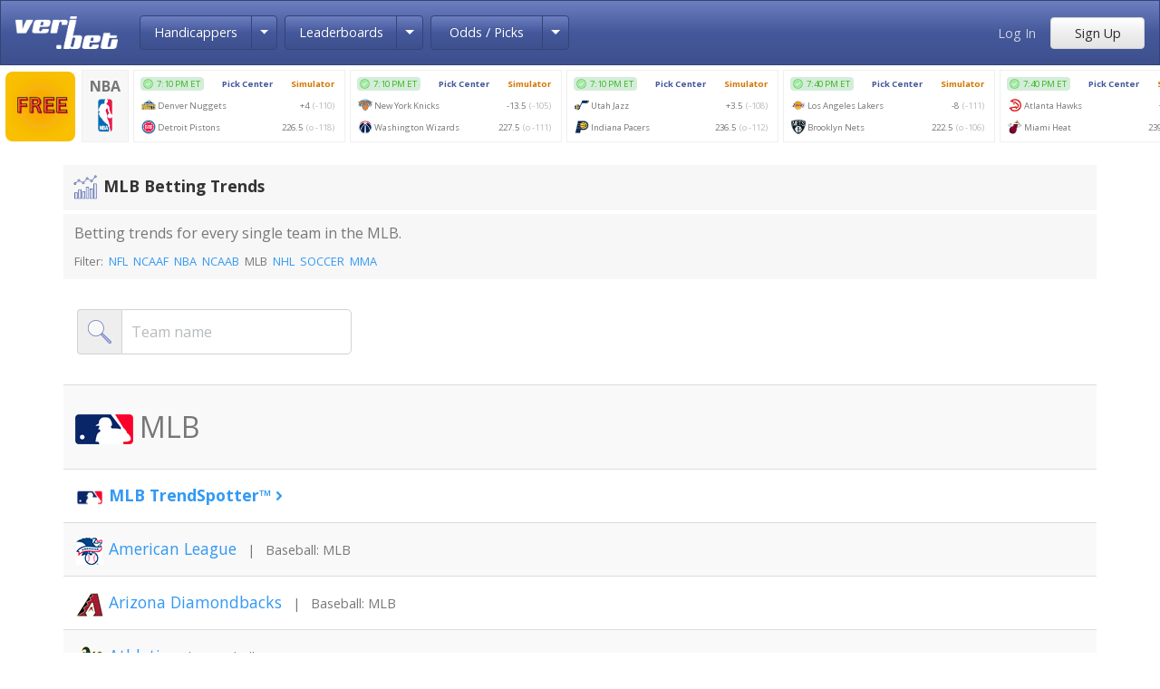

--- FILE ---
content_type: text/html
request_url: https://veri.bet/betting-trends?f=MLB
body_size: 52656
content:

<!doctype html>
<html lang="en">

<head>
<meta charset="utf-8">
<meta name="description" content="Veri.bet - Buy, Sell, and Track Sports Picks">
<meta name="author" content="Veri.bet">
<meta name="viewport" content="width=device-width, initial-scale=1, shrink-to-fit=no">
<link rel="icon" href="images/favicon.ico">

<title>MLB Betting Trends - Veri.bet
</title>
<link href="css/css/bootstrap/css/bootstrap.min.css?id=6344" rel="stylesheet">

<link href="css/css/bootstrap/css/bootstrap.min.css?id=6344" rel="stylesheet">
<link href="css/css/data-tables/jquery.dataTables.min.css?id=6344" rel="stylesheet">
<script>
	if (parent.frames.length > 0)
	{
	    parent.location.href = self.document.location
	}
</script>

<style type="text/css">
	body          { background-color: #ffffff; }
	
	.dataTables_filter {
		color: #333333;
	}
	
	::placeholder { /* Chrome, Firefox, Opera, Safari 10.1+ */
	  color: #b6babe;
	  opacity: 1;
	}
	
	:-ms-input-placeholder { /* Internet Explorer 10-11 */
	  color: #b6babe;
	  opacity: 1;
	}
	
	::-ms-input-placeholder { /* Microsoft Edge */
	  color: #b6babe;
	  opacity: 1;
	}
</style>
</head>

<body>

<nav class="navbar fixed-top navbar-expand-lg navbar-dark bg-primary">
<a class="navbar-brand" href="/" style="color: #fff; padding-top: 9px; margin-right: 24px; height: 54px;">
<img src="images/logoNew.png" height="36" class="d-inline-block align-middle"></a>
<button class="navbar-toggler" type="button" data-toggle="collapse" data-target="#navbarVeribet" aria-controls="navbarVeribet" aria-expanded="false" aria-label="Toggle navigation">
<span class="navbar-toggler-icon"></span></button>
<div class="collapse navbar-collapse" id="navbarVeribet">
	<div style="margin: 0px; padding: 0px;">
		<div class="btn-group" style="margin-top: 4px; margin-bottom: 4px; margin-right: 8px;">
			<button type="button" class="btn btn-primary" style="padding-top: 4px; font-size: .9rem; width: 124px;" onclick="window.location = 'handicappers';">
			Handicappers</button>
			<button type="button" class="btn btn-primary dropdown-toggle dropdown-toggle-split" data-toggle="dropdown" aria-haspopup="true" aria-expanded="false">
			<span class="sr-only">Toggle Dropdown</span></button>
			<div class="dropdown-menu" style="margin: 2px; padding: 2px;">
				<div class="dropdown-divider" style="margin: 2px;">
				</div>
				<a class="dropdown-item" href="handicappers" style="font-size: .9rem; padding-left: 8px; padding-right: 8px;">
				<img src="images/icon-0044.png" width="22" height="22" style="margin-top: 1px; margin-bottom: 1px; margin-right: 6px;">Verified 
				Handicappers</a>
				<div class="dropdown-divider" style="margin: 2px;">
				</div>
				<a class="dropdown-item" href="directory" style="font-size: .9rem; padding-left: 8px; padding-right: 8px;">
				<img src="images/icon-0038.png" width="22" height="22" style="margin-top: 1px; margin-bottom: 1px; margin-right: 6px;">Handicapper 
				Directory</a>
				<div class="dropdown-divider" style="margin: 2px;">
				</div>
				<a class="dropdown-item" href="submit-service" style="font-size: .9rem; padding-left: 8px; padding-right: 8px;">
				<img src="images/icon-0023.png" width="22" height="22" style="margin-top: 1px; margin-bottom: 1px; margin-right: 6px;">Submit 
				Service</a>
				<div class="dropdown-divider" style="margin: 2px;">
				</div>
				<a class="dropdown-item" href="get-verified" style="font-size: .9rem; padding-left: 8px; padding-right: 8px;">
				<img src="images/icon-0030.png" width="22" height="22" style="margin-top: 1px; margin-bottom: 1px; margin-right: 6px;">Get 
				Verified</a>
				<div class="dropdown-divider" style="margin: 2px;">
				</div>
				<a class="dropdown-item" href="about-us" style="font-size: .9rem; padding-left: 8px; padding-right: 8px;">
				<img src="images/icon-0004.png" width="22" height="22" style="margin-top: 1px; margin-bottom: 1px; margin-right: 6px;">About 
				Us</a></div>
		</div>
	</div>
	<div style="margin: 0px; padding: 0px;">
		<div class="btn-group" style="margin-top: 4px; margin-bottom: 4px; margin-right: 8px;">
			<button type="button" class="btn btn-primary" style="padding-top: 4px; font-size: .9rem; width: 124px;" onclick="window.location = 'leaderboards';">
			Leaderboards</button>
			<button type="button" class="btn btn-primary dropdown-toggle dropdown-toggle-split" data-toggle="dropdown" aria-haspopup="true" aria-expanded="false">
			<span class="sr-only">Toggle Dropdown</span></button>
			<div class="dropdown-menu" style="margin: 2px; padding: 2px;">
				<div class="dropdown-divider" style="margin: 2px;">
				</div>
				<a class="dropdown-item" href="leaderboards" style="font-size: .9rem; padding-left: 8px; padding-right: 8px;">
				<img src="images/bgPickALLB.png" width="25" height="25" style="margin-top: 0px; margin-bottom: 0px; margin-right: 6px;">All 
				Sports Combined <small>(Last 30-Days)</small></a>
				<div class="dropdown-divider" style="margin: 2px;">
				</div>
				<a class="dropdown-item" href="leaderboards?sport=NFL" style="font-size: .9rem; padding-left: 8px; padding-right: 8px;">
				<img src="images/bgPickNFLB.png" width="25" height="25" style="margin-top: 0px; margin-bottom: 0px; margin-right: 6px;">Only 
				NFL Picks <small>(Last 30-Days)</small></a>
				<div class="dropdown-divider" style="margin: 2px;">
				</div>
				<a class="dropdown-item" href="leaderboards?sport=NCAAF" style="font-size: .9rem; padding-left: 8px; padding-right: 8px;">
				<img src="images/bgPickNCAAFB.png" width="25" height="25" style="margin-top: 0px; margin-bottom: 0px; margin-right: 6px;">Only 
				NCAAF Picks <small>(Last 30-Days)</small></a>
				<div class="dropdown-divider" style="margin: 2px;">
				</div>
				<a class="dropdown-item" href="leaderboards?sport=NBA" style="font-size: .9rem; padding-left: 8px; padding-right: 8px;">
				<img src="images/bgPickNBAB.png" width="25" height="25" style="margin-top: 0px; margin-bottom: 0px; margin-right: 6px;">Only 
				NBA Picks <small>(Last 30-Days)</small></a>
				<div class="dropdown-divider" style="margin: 2px;">
				</div>
				<a class="dropdown-item" href="leaderboards?sport=NCAAB" style="font-size: .9rem; padding-left: 8px; padding-right: 8px;">
				<img src="images/bgPickNCAABB.png" width="25" height="25" style="margin-top: 0px; margin-bottom: 0px; margin-right: 6px;">Only 
				NCAAB Picks <small>(Last 30-Days)</small></a>
				<div class="dropdown-divider" style="margin: 2px;">
				</div>
				<a class="dropdown-item" href="leaderboards?sport=MLB" style="font-size: .9rem; padding-left: 8px; padding-right: 8px;">
				<img src="images/bgPickMLBB.png" width="25" height="25" style="margin-top: 0px; margin-bottom: 0px; margin-right: 6px;">Only 
				MLB Picks <small>(Last 30-Days)</small></a>
				<div class="dropdown-divider" style="margin: 2px;">
				</div>
				<a class="dropdown-item" href="leaderboards?sport=NHL" style="font-size: .9rem; padding-left: 8px; padding-right: 8px;">
				<img src="images/bgPickNHLB.png" width="25" height="25" style="margin-top: 0px; margin-bottom: 0px; margin-right: 6px;">Only 
				NHL Picks <small>(Last 30-Days)</small></a>
				<div class="dropdown-divider" style="margin: 2px;">
				</div>
				<a class="dropdown-item" href="leaderboards?sport=SOCCER" style="font-size: .9rem; padding-left: 8px; padding-right: 8px;">
				<img src="images/bgPickSOCCERB.png" width="25" height="25" style="margin-top: 0px; margin-bottom: 0px; margin-right: 6px;">Only 
				Soccer Picks <small>(Last 30-Days)</small></a>
				<div class="dropdown-divider" style="margin: 2px;">
				</div>
				<a class="dropdown-item" href="leaderboards?sport=MMA" style="font-size: .9rem; padding-left: 8px; padding-right: 8px;">
				<img src="images/bgPickMMAB.png" width="25" height="25" style="margin-top: 0px; margin-bottom: 0px; margin-right: 6px;">Only 
				MMA Picks <small>(Last 30-Days)</small></a>
				<div class="dropdown-divider" style="margin: 2px;">
				</div>
				<a class="dropdown-item" href="leaderboards?sport=OTHER" style="font-size: .9rem; padding-left: 8px; padding-right: 8px;">
				<img src="images/bgPickOTHERB.png" width="25" height="25" style="margin-top: 0px; margin-bottom: 0px; margin-right: 6px;">Only 
				Other Sports Picks <small>(Last 30-Days)</small></a></div>
		</div>
	</div>
	<div style="margin: 0px; padding: 0px;">
		<div class="btn-group" style="margin-top: 4px; margin-bottom: 4px; margin-right: 0px;">
			<button type="button" class="btn btn-primary" style="padding-top: 4px; font-size: .9rem; width: 124px;" onclick="window.location = 'odds-picks';">
			Odds / Picks</button>
			<button type="button" class="btn btn-primary dropdown-toggle dropdown-toggle-split" data-toggle="dropdown" aria-haspopup="true" aria-expanded="false">
			<span class="sr-only">Toggle Dropdown</span></button>
			<div class="dropdown-menu" style="margin: 2px; padding: 2px;">
				<div class="dropdown-divider" style="margin: 2px;">
				</div>
				<a class="dropdown-item" href="odds-picks" style="font-size: .9rem; padding-left: 8px; padding-right: 8px;">
				<img src="images/icon-0002.png" width="22" height="22" style="margin-top: 1px; margin-bottom: 1px; margin-right: 6px;">Pick 
				Center / Browse Events</a>
				<div class="dropdown-divider" style="margin: 2px;">
				</div>
				<a class="dropdown-item" href="odds-picks?filter=upcoming" style="font-size: .9rem; padding-left: 8px; padding-right: 8px;">
				<img src="images/icon-0027.png" width="22" height="22" style="margin-top: 1px; margin-bottom: 1px; margin-right: 6px;">Show 
				Only Upcoming Events</a>
				<div class="dropdown-divider" style="margin: 2px;">
				</div>
				<a class="dropdown-item" href="trendspotter" style="font-size: .9rem; padding-left: 8px; padding-right: 8px;">
				<img src="images/icon-0053.png" width="22" height="22" style="margin-top: 1px; margin-bottom: 1px; margin-right: 6px;">TrendSpotter&#8482;</a>
				<div class="dropdown-divider" style="margin: 2px;">
				</div>
				<a class="dropdown-item" href="trends" style="font-size: .9rem; padding-left: 8px; padding-right: 8px;">
				<img src="images/icon-0008.png" width="22" height="22" style="margin-top: 1px; margin-bottom: 1px; margin-right: 6px;">Betting 
				Trends</a>
				<div class="dropdown-divider" style="margin: 2px;">
				</div>
				<a class="dropdown-item" href="simulator" style="font-size: .9rem; padding-left: 8px; padding-right: 8px;">
				<img src="images/icon-0028.png" width="22" height="22" style="margin-top: 1px; margin-bottom: 1px; margin-right: 6px;">Betting 
				Simulator</a>
				<div class="dropdown-divider" style="margin: 2px;">
				</div>
				<a class="dropdown-item" href="consensus" style="font-size: .9rem; padding-left: 8px; padding-right: 8px;">
				<img src="images/icon-0040.png" width="22" height="22" style="margin-top: 1px; margin-bottom: 1px; margin-right: 6px;">Betting 
				Consensus</a>
				<div class="dropdown-divider" style="margin: 2px;">
				</div>
				<a class="dropdown-item" href="SPI" style="font-size: .9rem; padding-left: 8px; padding-right: 8px;">
				<img src="images/icon-0077.png" width="22" height="22" style="margin-top: 1px; margin-bottom: 1px; margin-right: 6px;">Veri.bet 
				SPI&#8482;</a>
				<div class="dropdown-divider" style="margin: 2px;">
				</div>
				<a class="dropdown-item" href="news" style="font-size: .9rem; padding-left: 8px; padding-right: 8px;">
				<img src="images/icon-0079.png" width="22" height="22" style="margin-top: 1px; margin-bottom: 1px; margin-right: 6px;">Sports 
				/ Betting News</a>
				<div class="dropdown-divider" style="margin: 2px;">
				</div>
				<a class="dropdown-item" href="blogs" style="font-size: .9rem; padding-left: 8px; padding-right: 8px;">
				<img src="images/icon-0029.png" width="22" height="22" style="margin-top: 1px; margin-bottom: 1px; margin-right: 6px;">Sports 
				/ Betting Blogs</a>
				<div class="dropdown-divider" style="margin: 2px;">
				</div>
				<a class="dropdown-item" href="free-scores-and-odds-ticker-widget" style="font-size: .9rem; padding-left: 8px; padding-right: 8px;">
				<img src="images/icon-0047.png" width="22" height="22" style="margin-top: 1px; margin-bottom: 1px; margin-right: 6px;">Free 
				Odds Ticker Widget</a></div>
		</div>
	</div>
	<ul class="navbar-nav mr-auto">
	</ul>
	
	<nav class="my-0 my-md-0 mr-md-0">
	<ul class="navbar-nav mr-auto">
		<li class="nav-item">
		<a class="nav-link float-right" href="log-in" style="white-space: nowrap; font-size: .9rem; margin-left: 8px;">
		Log In</a></li>
	</ul>
	</nav>
	<nav class="my-2 my-md-0 mr-md-0 float-right">
	<a class="btn btn-light" href="sign-up" role="button" style="white-space: nowrap; font-size: .9rem; width: 104px; margin-left: 8px; text-shadow: none;">
	Sign Up</a>
	</nav>
	</div>
</nav>
<div style="background-color: #fff; padding-top: 72px;">
	
<div style="margin-top: 5px; margin-bottom: 0px;">
	<iframe src="https://veri.bet/x-ajax-events-carousel?ref=veribet" frameborder="0" marginwidth="0" marginheight="0" scrolling="no" style="width: 100%; height: 90px; margin: 0px; padding: 0px; background-color: white;">
	</iframe></div>
</div>
<div class="container">
	<div class="row" style="padding: 0px;">
		<div class="col-lg-12" style="padding: 0px;">
			
			<div class="cover-container d-flex mx-auto flex-column" style="background-color: #fff; margin-top: 9px;">
				<div class="container" style="padding: 0px;">
					<div class="container" style="height: 50px; padding: 0px; margin-bottom: 4px; background-color: #f7f7f7; border: 10px solid #f7f7f7;">
						<p class="text-dark" style="font-size: 1.1rem; margin-top: 0px; padding: 0px;">
						<img src="images/icon-0008.png" style="width: 28px; height: 28px; margin-top: -1px; margin-bottom: 1px; margin-right: 6px; padding: 0px;"><strong>MLB 
						Betting Trends</strong></p>
					</div>
					<div class="container" style="padding: 0px; margin-bottom: 4px; background-color: #f7f7f7; border: 12px solid #f7f7f7;">
						
						<p class="text-muted" style="margin: 0px; line-height: 1.2rem;">
						Betting trends for every single team in the MLB.</p>
						
						<p class="text-muted" style="margin: 0px; padding-top: 12px; line-height: 1rem;">
						<small>Filter:&nbsp; <a href="betting-trends?f=NFL">NFL</a>&nbsp;
						<a href="betting-trends?f=NCAAF">NCAAF</a>&nbsp;
						<a href="betting-trends?f=NBA">NBA</a>&nbsp;
						<a href="betting-trends?f=NCAAB">NCAAB</a>&nbsp;
						MLB&nbsp;
						<a href="betting-trends?f=NHL">NHL</a>&nbsp;
						<a href="betting-trends?f=SOCCER">SOCCER</a>&nbsp;
						<a href="betting-trends?f=MMA">MMA</a></small></p>
					</div>
				</div>
			</div>
			<div style="background-color: #fff; padding: 0px; margin-top: 27px;">
			<main role="main" class="container" style="padding: 0px;">
				<table id="betting-trends" class="display" style="width: 100%; border-bottom: 1px solid #dddddd;">
					<thead>
						<tr>
							<th style="border-bottom: 1px solid #dddddd;"></th>
						</tr>
					</thead>
					
					<tr>
						<td nowrap>
						<div class="container" style="padding: 0px; height: 70px;">
							<h2 class="text-body" style="margin-top: 6px; margin-right: 16px;">
							<img src="images/bgPickMLBB.png" style="margin-right: 4px;">MLB</h2>
						</div>
						</td>
					</tr>
					<tr>
						<td nowrap>
						<div class="container" style="padding: 0px; height: 42px;">
							<a href="trend-spotter?f=MLB" class="text-link" style="text-decoration: none;">
							<div class="container" style="padding-top: 7px; padding-bottom: 7px;">
								<div class="row">
									<div class="col-xs-auto" style="position: absolute;">
										<img border="0" src="images/bgPickMLBB.png" width="30" height="30" onerror="this.src='images/noImage.png';" style="margin-left: 4px; margin-right: 6px;"><span style="font-size: 1.1rem;"><strong>MLB 
										TrendSpotter&#8482;</strong><img src="images/arrowWinner4.png" style="margin-top: 0px; margin-left: 1px;"></span></div>
								</div>
							</div>
							</a></div>
						</td>
					</tr>
					
					<tr>
						<td nowrap>
						<div class="container" style="padding: 0px; height: 42px;">
							<a href="betting-trends?team=American+League&sport=MLB" class="text-link" style="text-decoration: none;">
							<div class="container" style="padding-top: 7px; padding-bottom: 7px;">
								<div class="row">
									<div class="col-xs-auto" style="position: absolute;">
										<img border="0" src="images/teamLogos/mlb/americanleague.png" width="30" height="30" onerror="this.src='images/noImage.png';" style="margin-left: 4px; margin-right: 6px;"><span style="font-size: 1.1rem;">American League</span><span class="text-muted" style="font-size: .9rem;">&nbsp;&nbsp; 
										|&nbsp;&nbsp; Baseball: 
										MLB </span></div>
								</div>
							</div>
							</a></div>
						</td>
					</tr>
					
					<tr>
						<td nowrap>
						<div class="container" style="padding: 0px; height: 42px;">
							<a href="betting-trends?team=Arizona+Diamondbacks&sport=MLB" class="text-link" style="text-decoration: none;">
							<div class="container" style="padding-top: 7px; padding-bottom: 7px;">
								<div class="row">
									<div class="col-xs-auto" style="position: absolute;">
										<img border="0" src="images/teamLogos/mlb/arizonadiamondbacks.png" width="30" height="30" onerror="this.src='images/noImage.png';" style="margin-left: 4px; margin-right: 6px;"><span style="font-size: 1.1rem;">Arizona Diamondbacks</span><span class="text-muted" style="font-size: .9rem;">&nbsp;&nbsp; 
										|&nbsp;&nbsp; Baseball: 
										MLB </span></div>
								</div>
							</div>
							</a></div>
						</td>
					</tr>
					
					<tr>
						<td nowrap>
						<div class="container" style="padding: 0px; height: 42px;">
							<a href="betting-trends?team=Athletics&sport=MLB" class="text-link" style="text-decoration: none;">
							<div class="container" style="padding-top: 7px; padding-bottom: 7px;">
								<div class="row">
									<div class="col-xs-auto" style="position: absolute;">
										<img border="0" src="images/teamLogos/mlb/athletics.png" width="30" height="30" onerror="this.src='images/noImage.png';" style="margin-left: 4px; margin-right: 6px;"><span style="font-size: 1.1rem;">Athletics</span><span class="text-muted" style="font-size: .9rem;">&nbsp;&nbsp; 
										|&nbsp;&nbsp; Baseball: 
										MLB </span></div>
								</div>
							</div>
							</a></div>
						</td>
					</tr>
					
					<tr>
						<td nowrap>
						<div class="container" style="padding: 0px; height: 42px;">
							<a href="betting-trends?team=Atlanta+Braves&sport=MLB" class="text-link" style="text-decoration: none;">
							<div class="container" style="padding-top: 7px; padding-bottom: 7px;">
								<div class="row">
									<div class="col-xs-auto" style="position: absolute;">
										<img border="0" src="images/teamLogos/mlb/atlantabraves.png" width="30" height="30" onerror="this.src='images/noImage.png';" style="margin-left: 4px; margin-right: 6px;"><span style="font-size: 1.1rem;">Atlanta Braves</span><span class="text-muted" style="font-size: .9rem;">&nbsp;&nbsp; 
										|&nbsp;&nbsp; Baseball: 
										MLB </span></div>
								</div>
							</div>
							</a></div>
						</td>
					</tr>
					
					<tr>
						<td nowrap>
						<div class="container" style="padding: 0px; height: 42px;">
							<a href="betting-trends?team=Baltimore+Orioles&sport=MLB" class="text-link" style="text-decoration: none;">
							<div class="container" style="padding-top: 7px; padding-bottom: 7px;">
								<div class="row">
									<div class="col-xs-auto" style="position: absolute;">
										<img border="0" src="images/teamLogos/mlb/baltimoreorioles.png" width="30" height="30" onerror="this.src='images/noImage.png';" style="margin-left: 4px; margin-right: 6px;"><span style="font-size: 1.1rem;">Baltimore Orioles</span><span class="text-muted" style="font-size: .9rem;">&nbsp;&nbsp; 
										|&nbsp;&nbsp; Baseball: 
										MLB </span></div>
								</div>
							</div>
							</a></div>
						</td>
					</tr>
					
					<tr>
						<td nowrap>
						<div class="container" style="padding: 0px; height: 42px;">
							<a href="betting-trends?team=Boston+Red+Sox&sport=MLB" class="text-link" style="text-decoration: none;">
							<div class="container" style="padding-top: 7px; padding-bottom: 7px;">
								<div class="row">
									<div class="col-xs-auto" style="position: absolute;">
										<img border="0" src="images/teamLogos/mlb/bostonredsox.png" width="30" height="30" onerror="this.src='images/noImage.png';" style="margin-left: 4px; margin-right: 6px;"><span style="font-size: 1.1rem;">Boston Red Sox</span><span class="text-muted" style="font-size: .9rem;">&nbsp;&nbsp; 
										|&nbsp;&nbsp; Baseball: 
										MLB </span></div>
								</div>
							</div>
							</a></div>
						</td>
					</tr>
					
					<tr>
						<td nowrap>
						<div class="container" style="padding: 0px; height: 42px;">
							<a href="betting-trends?team=Chicago+Cubs&sport=MLB" class="text-link" style="text-decoration: none;">
							<div class="container" style="padding-top: 7px; padding-bottom: 7px;">
								<div class="row">
									<div class="col-xs-auto" style="position: absolute;">
										<img border="0" src="images/teamLogos/mlb/chicagocubs.png" width="30" height="30" onerror="this.src='images/noImage.png';" style="margin-left: 4px; margin-right: 6px;"><span style="font-size: 1.1rem;">Chicago Cubs</span><span class="text-muted" style="font-size: .9rem;">&nbsp;&nbsp; 
										|&nbsp;&nbsp; Baseball: 
										MLB </span></div>
								</div>
							</div>
							</a></div>
						</td>
					</tr>
					
					<tr>
						<td nowrap>
						<div class="container" style="padding: 0px; height: 42px;">
							<a href="betting-trends?team=Chicago+White+Sox&sport=MLB" class="text-link" style="text-decoration: none;">
							<div class="container" style="padding-top: 7px; padding-bottom: 7px;">
								<div class="row">
									<div class="col-xs-auto" style="position: absolute;">
										<img border="0" src="images/teamLogos/mlb/chicagowhitesox.png" width="30" height="30" onerror="this.src='images/noImage.png';" style="margin-left: 4px; margin-right: 6px;"><span style="font-size: 1.1rem;">Chicago White Sox</span><span class="text-muted" style="font-size: .9rem;">&nbsp;&nbsp; 
										|&nbsp;&nbsp; Baseball: 
										MLB </span></div>
								</div>
							</div>
							</a></div>
						</td>
					</tr>
					
					<tr>
						<td nowrap>
						<div class="container" style="padding: 0px; height: 42px;">
							<a href="betting-trends?team=Cincinnati+Reds&sport=MLB" class="text-link" style="text-decoration: none;">
							<div class="container" style="padding-top: 7px; padding-bottom: 7px;">
								<div class="row">
									<div class="col-xs-auto" style="position: absolute;">
										<img border="0" src="images/teamLogos/mlb/cincinnatireds.png" width="30" height="30" onerror="this.src='images/noImage.png';" style="margin-left: 4px; margin-right: 6px;"><span style="font-size: 1.1rem;">Cincinnati Reds</span><span class="text-muted" style="font-size: .9rem;">&nbsp;&nbsp; 
										|&nbsp;&nbsp; Baseball: 
										MLB </span></div>
								</div>
							</div>
							</a></div>
						</td>
					</tr>
					
					<tr>
						<td nowrap>
						<div class="container" style="padding: 0px; height: 42px;">
							<a href="betting-trends?team=Cleveland+Guardians&sport=MLB" class="text-link" style="text-decoration: none;">
							<div class="container" style="padding-top: 7px; padding-bottom: 7px;">
								<div class="row">
									<div class="col-xs-auto" style="position: absolute;">
										<img border="0" src="images/teamLogos/mlb/clevelandguardians.png" width="30" height="30" onerror="this.src='images/noImage.png';" style="margin-left: 4px; margin-right: 6px;"><span style="font-size: 1.1rem;">Cleveland Guardians</span><span class="text-muted" style="font-size: .9rem;">&nbsp;&nbsp; 
										|&nbsp;&nbsp; Baseball: 
										MLB </span></div>
								</div>
							</div>
							</a></div>
						</td>
					</tr>
					
					<tr>
						<td nowrap>
						<div class="container" style="padding: 0px; height: 42px;">
							<a href="betting-trends?team=Colorado+Rockies&sport=MLB" class="text-link" style="text-decoration: none;">
							<div class="container" style="padding-top: 7px; padding-bottom: 7px;">
								<div class="row">
									<div class="col-xs-auto" style="position: absolute;">
										<img border="0" src="images/teamLogos/mlb/coloradorockies.png" width="30" height="30" onerror="this.src='images/noImage.png';" style="margin-left: 4px; margin-right: 6px;"><span style="font-size: 1.1rem;">Colorado Rockies</span><span class="text-muted" style="font-size: .9rem;">&nbsp;&nbsp; 
										|&nbsp;&nbsp; Baseball: 
										MLB </span></div>
								</div>
							</div>
							</a></div>
						</td>
					</tr>
					
					<tr>
						<td nowrap>
						<div class="container" style="padding: 0px; height: 42px;">
							<a href="betting-trends?team=Detroit+Tigers&sport=MLB" class="text-link" style="text-decoration: none;">
							<div class="container" style="padding-top: 7px; padding-bottom: 7px;">
								<div class="row">
									<div class="col-xs-auto" style="position: absolute;">
										<img border="0" src="images/teamLogos/mlb/detroittigers.png" width="30" height="30" onerror="this.src='images/noImage.png';" style="margin-left: 4px; margin-right: 6px;"><span style="font-size: 1.1rem;">Detroit Tigers</span><span class="text-muted" style="font-size: .9rem;">&nbsp;&nbsp; 
										|&nbsp;&nbsp; Baseball: 
										MLB </span></div>
								</div>
							</div>
							</a></div>
						</td>
					</tr>
					
					<tr>
						<td nowrap>
						<div class="container" style="padding: 0px; height: 42px;">
							<a href="betting-trends?team=Houston+Astros&sport=MLB" class="text-link" style="text-decoration: none;">
							<div class="container" style="padding-top: 7px; padding-bottom: 7px;">
								<div class="row">
									<div class="col-xs-auto" style="position: absolute;">
										<img border="0" src="images/teamLogos/mlb/houstonastros.png" width="30" height="30" onerror="this.src='images/noImage.png';" style="margin-left: 4px; margin-right: 6px;"><span style="font-size: 1.1rem;">Houston Astros</span><span class="text-muted" style="font-size: .9rem;">&nbsp;&nbsp; 
										|&nbsp;&nbsp; Baseball: 
										MLB </span></div>
								</div>
							</div>
							</a></div>
						</td>
					</tr>
					
					<tr>
						<td nowrap>
						<div class="container" style="padding: 0px; height: 42px;">
							<a href="betting-trends?team=Kansas+City+Royals&sport=MLB" class="text-link" style="text-decoration: none;">
							<div class="container" style="padding-top: 7px; padding-bottom: 7px;">
								<div class="row">
									<div class="col-xs-auto" style="position: absolute;">
										<img border="0" src="images/teamLogos/mlb/kansascityroyals.png" width="30" height="30" onerror="this.src='images/noImage.png';" style="margin-left: 4px; margin-right: 6px;"><span style="font-size: 1.1rem;">Kansas City Royals</span><span class="text-muted" style="font-size: .9rem;">&nbsp;&nbsp; 
										|&nbsp;&nbsp; Baseball: 
										MLB </span></div>
								</div>
							</div>
							</a></div>
						</td>
					</tr>
					
					<tr>
						<td nowrap>
						<div class="container" style="padding: 0px; height: 42px;">
							<a href="betting-trends?team=Los+Angeles+Angels&sport=MLB" class="text-link" style="text-decoration: none;">
							<div class="container" style="padding-top: 7px; padding-bottom: 7px;">
								<div class="row">
									<div class="col-xs-auto" style="position: absolute;">
										<img border="0" src="images/teamLogos/mlb/losangelesangels.png" width="30" height="30" onerror="this.src='images/noImage.png';" style="margin-left: 4px; margin-right: 6px;"><span style="font-size: 1.1rem;">Los Angeles Angels</span><span class="text-muted" style="font-size: .9rem;">&nbsp;&nbsp; 
										|&nbsp;&nbsp; Baseball: 
										MLB </span></div>
								</div>
							</div>
							</a></div>
						</td>
					</tr>
					
					<tr>
						<td nowrap>
						<div class="container" style="padding: 0px; height: 42px;">
							<a href="betting-trends?team=Los+Angeles+Dodgers&sport=MLB" class="text-link" style="text-decoration: none;">
							<div class="container" style="padding-top: 7px; padding-bottom: 7px;">
								<div class="row">
									<div class="col-xs-auto" style="position: absolute;">
										<img border="0" src="images/teamLogos/mlb/losangelesdodgers.png" width="30" height="30" onerror="this.src='images/noImage.png';" style="margin-left: 4px; margin-right: 6px;"><span style="font-size: 1.1rem;">Los Angeles Dodgers</span><span class="text-muted" style="font-size: .9rem;">&nbsp;&nbsp; 
										|&nbsp;&nbsp; Baseball: 
										MLB </span></div>
								</div>
							</div>
							</a></div>
						</td>
					</tr>
					
					<tr>
						<td nowrap>
						<div class="container" style="padding: 0px; height: 42px;">
							<a href="betting-trends?team=Miami+Marlins&sport=MLB" class="text-link" style="text-decoration: none;">
							<div class="container" style="padding-top: 7px; padding-bottom: 7px;">
								<div class="row">
									<div class="col-xs-auto" style="position: absolute;">
										<img border="0" src="images/teamLogos/mlb/miamimarlins.png" width="30" height="30" onerror="this.src='images/noImage.png';" style="margin-left: 4px; margin-right: 6px;"><span style="font-size: 1.1rem;">Miami Marlins</span><span class="text-muted" style="font-size: .9rem;">&nbsp;&nbsp; 
										|&nbsp;&nbsp; Baseball: 
										MLB </span></div>
								</div>
							</div>
							</a></div>
						</td>
					</tr>
					
					<tr>
						<td nowrap>
						<div class="container" style="padding: 0px; height: 42px;">
							<a href="betting-trends?team=Milwaukee+Brewers&sport=MLB" class="text-link" style="text-decoration: none;">
							<div class="container" style="padding-top: 7px; padding-bottom: 7px;">
								<div class="row">
									<div class="col-xs-auto" style="position: absolute;">
										<img border="0" src="images/teamLogos/mlb/milwaukeebrewers.png" width="30" height="30" onerror="this.src='images/noImage.png';" style="margin-left: 4px; margin-right: 6px;"><span style="font-size: 1.1rem;">Milwaukee Brewers</span><span class="text-muted" style="font-size: .9rem;">&nbsp;&nbsp; 
										|&nbsp;&nbsp; Baseball: 
										MLB </span></div>
								</div>
							</div>
							</a></div>
						</td>
					</tr>
					
					<tr>
						<td nowrap>
						<div class="container" style="padding: 0px; height: 42px;">
							<a href="betting-trends?team=Minnesota+Twins&sport=MLB" class="text-link" style="text-decoration: none;">
							<div class="container" style="padding-top: 7px; padding-bottom: 7px;">
								<div class="row">
									<div class="col-xs-auto" style="position: absolute;">
										<img border="0" src="images/teamLogos/mlb/minnesotatwins.png" width="30" height="30" onerror="this.src='images/noImage.png';" style="margin-left: 4px; margin-right: 6px;"><span style="font-size: 1.1rem;">Minnesota Twins</span><span class="text-muted" style="font-size: .9rem;">&nbsp;&nbsp; 
										|&nbsp;&nbsp; Baseball: 
										MLB </span></div>
								</div>
							</div>
							</a></div>
						</td>
					</tr>
					
					<tr>
						<td nowrap>
						<div class="container" style="padding: 0px; height: 42px;">
							<a href="betting-trends?team=National+League&sport=MLB" class="text-link" style="text-decoration: none;">
							<div class="container" style="padding-top: 7px; padding-bottom: 7px;">
								<div class="row">
									<div class="col-xs-auto" style="position: absolute;">
										<img border="0" src="images/teamLogos/mlb/nationalleague.png" width="30" height="30" onerror="this.src='images/noImage.png';" style="margin-left: 4px; margin-right: 6px;"><span style="font-size: 1.1rem;">National League</span><span class="text-muted" style="font-size: .9rem;">&nbsp;&nbsp; 
										|&nbsp;&nbsp; Baseball: 
										MLB </span></div>
								</div>
							</div>
							</a></div>
						</td>
					</tr>
					
					<tr>
						<td nowrap>
						<div class="container" style="padding: 0px; height: 42px;">
							<a href="betting-trends?team=New+York+Mets&sport=MLB" class="text-link" style="text-decoration: none;">
							<div class="container" style="padding-top: 7px; padding-bottom: 7px;">
								<div class="row">
									<div class="col-xs-auto" style="position: absolute;">
										<img border="0" src="images/teamLogos/mlb/newyorkmets.png" width="30" height="30" onerror="this.src='images/noImage.png';" style="margin-left: 4px; margin-right: 6px;"><span style="font-size: 1.1rem;">New York Mets</span><span class="text-muted" style="font-size: .9rem;">&nbsp;&nbsp; 
										|&nbsp;&nbsp; Baseball: 
										MLB </span></div>
								</div>
							</div>
							</a></div>
						</td>
					</tr>
					
					<tr>
						<td nowrap>
						<div class="container" style="padding: 0px; height: 42px;">
							<a href="betting-trends?team=New+York+Yankees&sport=MLB" class="text-link" style="text-decoration: none;">
							<div class="container" style="padding-top: 7px; padding-bottom: 7px;">
								<div class="row">
									<div class="col-xs-auto" style="position: absolute;">
										<img border="0" src="images/teamLogos/mlb/newyorkyankees.png" width="30" height="30" onerror="this.src='images/noImage.png';" style="margin-left: 4px; margin-right: 6px;"><span style="font-size: 1.1rem;">New York Yankees</span><span class="text-muted" style="font-size: .9rem;">&nbsp;&nbsp; 
										|&nbsp;&nbsp; Baseball: 
										MLB </span></div>
								</div>
							</div>
							</a></div>
						</td>
					</tr>
					
					<tr>
						<td nowrap>
						<div class="container" style="padding: 0px; height: 42px;">
							<a href="betting-trends?team=Oakland+Athletics&sport=MLB" class="text-link" style="text-decoration: none;">
							<div class="container" style="padding-top: 7px; padding-bottom: 7px;">
								<div class="row">
									<div class="col-xs-auto" style="position: absolute;">
										<img border="0" src="images/teamLogos/mlb/oaklandathletics.png" width="30" height="30" onerror="this.src='images/noImage.png';" style="margin-left: 4px; margin-right: 6px;"><span style="font-size: 1.1rem;">Oakland Athletics</span><span class="text-muted" style="font-size: .9rem;">&nbsp;&nbsp; 
										|&nbsp;&nbsp; Baseball: 
										MLB </span></div>
								</div>
							</div>
							</a></div>
						</td>
					</tr>
					
					<tr>
						<td nowrap>
						<div class="container" style="padding: 0px; height: 42px;">
							<a href="betting-trends?team=Philadelphia+Phillies&sport=MLB" class="text-link" style="text-decoration: none;">
							<div class="container" style="padding-top: 7px; padding-bottom: 7px;">
								<div class="row">
									<div class="col-xs-auto" style="position: absolute;">
										<img border="0" src="images/teamLogos/mlb/philadelphiaphillies.png" width="30" height="30" onerror="this.src='images/noImage.png';" style="margin-left: 4px; margin-right: 6px;"><span style="font-size: 1.1rem;">Philadelphia Phillies</span><span class="text-muted" style="font-size: .9rem;">&nbsp;&nbsp; 
										|&nbsp;&nbsp; Baseball: 
										MLB </span></div>
								</div>
							</div>
							</a></div>
						</td>
					</tr>
					
					<tr>
						<td nowrap>
						<div class="container" style="padding: 0px; height: 42px;">
							<a href="betting-trends?team=Pittsburgh+Pirates&sport=MLB" class="text-link" style="text-decoration: none;">
							<div class="container" style="padding-top: 7px; padding-bottom: 7px;">
								<div class="row">
									<div class="col-xs-auto" style="position: absolute;">
										<img border="0" src="images/teamLogos/mlb/pittsburghpirates.png" width="30" height="30" onerror="this.src='images/noImage.png';" style="margin-left: 4px; margin-right: 6px;"><span style="font-size: 1.1rem;">Pittsburgh Pirates</span><span class="text-muted" style="font-size: .9rem;">&nbsp;&nbsp; 
										|&nbsp;&nbsp; Baseball: 
										MLB </span></div>
								</div>
							</div>
							</a></div>
						</td>
					</tr>
					
					<tr>
						<td nowrap>
						<div class="container" style="padding: 0px; height: 42px;">
							<a href="betting-trends?team=San+Diego+Padres&sport=MLB" class="text-link" style="text-decoration: none;">
							<div class="container" style="padding-top: 7px; padding-bottom: 7px;">
								<div class="row">
									<div class="col-xs-auto" style="position: absolute;">
										<img border="0" src="images/teamLogos/mlb/sandiegopadres.png" width="30" height="30" onerror="this.src='images/noImage.png';" style="margin-left: 4px; margin-right: 6px;"><span style="font-size: 1.1rem;">San Diego Padres</span><span class="text-muted" style="font-size: .9rem;">&nbsp;&nbsp; 
										|&nbsp;&nbsp; Baseball: 
										MLB </span></div>
								</div>
							</div>
							</a></div>
						</td>
					</tr>
					
					<tr>
						<td nowrap>
						<div class="container" style="padding: 0px; height: 42px;">
							<a href="betting-trends?team=San+Francisco+Giants&sport=MLB" class="text-link" style="text-decoration: none;">
							<div class="container" style="padding-top: 7px; padding-bottom: 7px;">
								<div class="row">
									<div class="col-xs-auto" style="position: absolute;">
										<img border="0" src="images/teamLogos/mlb/sanfranciscogiants.png" width="30" height="30" onerror="this.src='images/noImage.png';" style="margin-left: 4px; margin-right: 6px;"><span style="font-size: 1.1rem;">San Francisco Giants</span><span class="text-muted" style="font-size: .9rem;">&nbsp;&nbsp; 
										|&nbsp;&nbsp; Baseball: 
										MLB </span></div>
								</div>
							</div>
							</a></div>
						</td>
					</tr>
					
					<tr>
						<td nowrap>
						<div class="container" style="padding: 0px; height: 42px;">
							<a href="betting-trends?team=Seattle+Mariners&sport=MLB" class="text-link" style="text-decoration: none;">
							<div class="container" style="padding-top: 7px; padding-bottom: 7px;">
								<div class="row">
									<div class="col-xs-auto" style="position: absolute;">
										<img border="0" src="images/teamLogos/mlb/seattlemariners.png" width="30" height="30" onerror="this.src='images/noImage.png';" style="margin-left: 4px; margin-right: 6px;"><span style="font-size: 1.1rem;">Seattle Mariners</span><span class="text-muted" style="font-size: .9rem;">&nbsp;&nbsp; 
										|&nbsp;&nbsp; Baseball: 
										MLB </span></div>
								</div>
							</div>
							</a></div>
						</td>
					</tr>
					
					<tr>
						<td nowrap>
						<div class="container" style="padding: 0px; height: 42px;">
							<a href="betting-trends?team=St+Louis+Cardinals&sport=MLB" class="text-link" style="text-decoration: none;">
							<div class="container" style="padding-top: 7px; padding-bottom: 7px;">
								<div class="row">
									<div class="col-xs-auto" style="position: absolute;">
										<img border="0" src="images/teamLogos/mlb/stlouiscardinals.png" width="30" height="30" onerror="this.src='images/noImage.png';" style="margin-left: 4px; margin-right: 6px;"><span style="font-size: 1.1rem;">St Louis Cardinals</span><span class="text-muted" style="font-size: .9rem;">&nbsp;&nbsp; 
										|&nbsp;&nbsp; Baseball: 
										MLB </span></div>
								</div>
							</div>
							</a></div>
						</td>
					</tr>
					
					<tr>
						<td nowrap>
						<div class="container" style="padding: 0px; height: 42px;">
							<a href="betting-trends?team=Tampa+Bay+Rays&sport=MLB" class="text-link" style="text-decoration: none;">
							<div class="container" style="padding-top: 7px; padding-bottom: 7px;">
								<div class="row">
									<div class="col-xs-auto" style="position: absolute;">
										<img border="0" src="images/teamLogos/mlb/tampabayrays.png" width="30" height="30" onerror="this.src='images/noImage.png';" style="margin-left: 4px; margin-right: 6px;"><span style="font-size: 1.1rem;">Tampa Bay Rays</span><span class="text-muted" style="font-size: .9rem;">&nbsp;&nbsp; 
										|&nbsp;&nbsp; Baseball: 
										MLB </span></div>
								</div>
							</div>
							</a></div>
						</td>
					</tr>
					
					<tr>
						<td nowrap>
						<div class="container" style="padding: 0px; height: 42px;">
							<a href="betting-trends?team=Texas+Rangers&sport=MLB" class="text-link" style="text-decoration: none;">
							<div class="container" style="padding-top: 7px; padding-bottom: 7px;">
								<div class="row">
									<div class="col-xs-auto" style="position: absolute;">
										<img border="0" src="images/teamLogos/mlb/texasrangers.png" width="30" height="30" onerror="this.src='images/noImage.png';" style="margin-left: 4px; margin-right: 6px;"><span style="font-size: 1.1rem;">Texas Rangers</span><span class="text-muted" style="font-size: .9rem;">&nbsp;&nbsp; 
										|&nbsp;&nbsp; Baseball: 
										MLB </span></div>
								</div>
							</div>
							</a></div>
						</td>
					</tr>
					
					<tr>
						<td nowrap>
						<div class="container" style="padding: 0px; height: 42px;">
							<a href="betting-trends?team=Toronto+Blue+Jays&sport=MLB" class="text-link" style="text-decoration: none;">
							<div class="container" style="padding-top: 7px; padding-bottom: 7px;">
								<div class="row">
									<div class="col-xs-auto" style="position: absolute;">
										<img border="0" src="images/teamLogos/mlb/torontobluejays.png" width="30" height="30" onerror="this.src='images/noImage.png';" style="margin-left: 4px; margin-right: 6px;"><span style="font-size: 1.1rem;">Toronto Blue Jays</span><span class="text-muted" style="font-size: .9rem;">&nbsp;&nbsp; 
										|&nbsp;&nbsp; Baseball: 
										MLB </span></div>
								</div>
							</div>
							</a></div>
						</td>
					</tr>
					
					<tr>
						<td nowrap>
						<div class="container" style="padding: 0px; height: 42px;">
							<a href="betting-trends?team=Washington+Nationals&sport=MLB" class="text-link" style="text-decoration: none;">
							<div class="container" style="padding-top: 7px; padding-bottom: 7px;">
								<div class="row">
									<div class="col-xs-auto" style="position: absolute;">
										<img border="0" src="images/teamLogos/mlb/washingtonnationals.png" width="30" height="30" onerror="this.src='images/noImage.png';" style="margin-left: 4px; margin-right: 6px;"><span style="font-size: 1.1rem;">Washington Nationals</span><span class="text-muted" style="font-size: .9rem;">&nbsp;&nbsp; 
										|&nbsp;&nbsp; Baseball: 
										MLB </span></div>
								</div>
							</div>
							</a></div>
						</td>
					</tr>
					
				</table>
			</main>
			</div>
			</div>
		</div>
</div>
<div class="cover-container d-flex mx-auto flex-column" style="background-color: #ffffff; padding: 28px;">
</div>

<div class="cover-container d-flex mx-auto flex-column" style="background-color: #31363c;">
	
	<main role="main" class="container" style="background-color: #31363c;">
	<form name="form37" method="get" action="sign-up">
		<div class="d-flex justify-content-center" style="margin-top: 92px;">
			<h3 style="color: #fff; width: 360px; text-align: center;">Get started 
			today for free!</h3>
		</div>
		<div class="container text-center" style="margin-top: 10px;">
			<div class="container" style="padding: 0px;">
				<div class="row justify-content-lg-center">
					<div class="col-lg-auto text-left">
						<div class="form-group">
							<div class="input-group">
								<div class="input-group-prepend">
									<span class="input-group-text">
									<img src="images/icon-0015.png" width="24" height="24"></span>
								</div>
								<input type="text" name="gs" class="form-control" id="gs" placeholder="Email address" style="height: 50px; border-radius: 0px 4px 4px 0px;">
								<button type="submit" class="btn btn-success" style="width: 120px; height: 50px; margin-left: 8px; text-shadow: none;">
								Get Started</button></div>
						</div>
					</div>
				</div>
			</div>
		</div>
	</form>
	</main>
	
	<footer class="container" style="background-color: #31363c; margin-top: 70px; margin-bottom: 80px;">
	<div class="container">
		<div class="row">
			<div class="col-12 col-lg">
				<a class="navbar-brand" href="/" style="color: #fff; margin-top: 4px; margin-right: 50px;">
				<img src="images/logoNew.png" height="36" class="d-inline-block align-middle"></a>
				<p style="font-size: .75rem; color: #9198a1; width: 360px; text-align: left;">
				&#169;&nbsp;2018-2026 Veri.bet</p>
				<p style="font-size: .75rem; color: #9198a1; width: 360px; text-align: left; margin-top: 30px;">
				Do you need a scores and odds ticker widget<br>
				for your website?
				<a href="free-scores-and-odds-ticker-widget" class="text-muted">
				Click here</a> for the free script.</p>
				<p style="font-size: .75rem; color: #9198a1; width: 360px; text-align: left; margin-top: 30px; margin-bottom: 0px;">
				<img src="images/iconUnlock.png" width="10" style="margin-right: 5px; margin-bottom: 2px;">IPA
				3.136.159.186<br>
				</p>
				<div id="clockbox" style="padding-bottom: 20px; font-size: .75rem; color: #9198a1; text-align: left;">
				</div>
			</div>
			<script type="text/javascript">
				function GetClock(){
				var tzOffset = -5;//set this to the number of hours offset from UTC

				var d=new Date();
				var dx=d.toGMTString();
				dx=dx.substr(0,dx.length -3);
				d.setTime(Date.parse(dx))
				d.setHours(d.getHours()+tzOffset);
				var nmonth=d.getMonth(),ndate=d.getDate(),nyear=d.getFullYear();
				var nhour=d.getHours(),nmin=d.getMinutes(),nsec=d.getSeconds(),ap;
				
				if(nhour==0){ap=" AM";nhour=12;}
				else if(nhour<12){ap=" AM";}
				else if(nhour==12){ap=" PM";}
				else if(nhour>12){ap=" PM";nhour-=12;}
				
				if(nmin<=9) nmin="0"+nmin;
				if(nsec<=9) nsec="0"+nsec;
				
				var clocktext=""+nhour+":"+nmin+":"+nsec+ap+"&nbsp;ET&nbsp;&nbsp;"+(nmonth+1)+"/"+ndate+"/"+nyear+"";
				document.getElementById('clockbox').innerHTML=clocktext;
				}
				
				GetClock();
				setInterval(GetClock,1000);
			</script>
			<div class="col-6 col-lg">
				<h5 style="color: #fff;">Veri.bet</h5>
				<ul class="list-unstyled text-small">
					<li><a class="text-muted" href="handicappers">Handicappers</a></li>
					<li><a class="text-muted" href="directory">Directory</a></li>
					<li><a class="text-muted" href="leaderboards">Leaderboards</a></li>
					<li><a class="text-muted" href="odds-picks">Odds / Picks</a></li>
					<li><a class="text-muted" href="SPI">Veri.bet SPI&#8482;</a></li>
					<li><a class="text-muted" href="news">Betting News</a></li>
					<li><a class="text-muted" href="blogs">Betting Blogs</a></li>
					<li><a class="text-muted" href="about-us">About Us</a></li>
					<li><a class="text-muted" href="contact-us">Contact Us</a></li>
					<li><a class="text-muted" href="sitemap.xml">Sitemap</a></li>
				</ul>
			</div>
			<div class="col-6 col-lg">
				<h5 style="color: #fff;">Services</h5>
				<ul class="list-unstyled text-small">
					<li><a class="text-muted" href="log-in">My Account</a></li>
					<li><a class="text-muted" href="trendspotter">TrendSpotter&#8482;</a></li>
					<li><a class="text-muted" href="trends">Betting Trends</a></li>
					<li><a class="text-muted" href="simulator">Betting Simulator</a></li>
					<li><a class="text-muted" href="consensus">Betting Consensus</a></li>
					<li>
					<a class="text-muted" href="free-scores-and-odds-ticker-widget">
					Free Odds Widget</a></li>
					<li><a class="text-muted" href="submit-service">Submit Service</a></li>
					<li><a class="text-muted" href="get-verified">Get Verified</a></li>
					<li><a class="text-muted" href="affiliate-program">Affiliate 
					Program</a></li>
					<li><a class="text-muted" href="advertising">Advertising</a></li>
				</ul>
			</div>
			<div class="col-6 col-lg">
				<h5 style="color: #fff;">Social</h5>
				<ul class="list-unstyled text-small">
					<li><a class="text-muted" href="#Facebook" target="_blank">Facebook</a></li>
					<li>
					<a class="text-muted" href="https://twitter.com/veri__bet" target="_blank">
					Twitter</a></li>
					<li>
					<a class="text-muted" href="https://www.instagram.com/veri.bet" target="_blank">
					Instagram</a></li>
					<li><a class="text-muted" href="#YouTube" target="_blank">YouTube</a></li>
				</ul>
			</div>
			<div class="col-6 col-lg">
				<h5 style="color: #fff;">Legal</h5>
				<ul class="list-unstyled text-small">
					<li><a class="text-muted" href="terms-of-service">Terms of Service</a></li>
					<li><a class="text-muted" href="privacy-policy">Privacy Policy</a></li>
					<li><a class="text-muted" href="cookie-policy">Cookie Policy</a></li>
					<li>
					<a class="text-muted" href="https://seal.godaddy.com/verifySeal?sealID=UCgSCVtQRsasxpU1HSUvrGMKGOX7KCGRGUZbvYRtBmOl9zRa1nvlmXzA1aJq" target="_blank">
					SSL Secure</a></li>
				</ul>
			</div>
		</div>
	</div>
	<p style="margin-top: 65px; margin-left: 5px; margin-right: 5px; color: #9198a1; font-size: .75rem; text-align: justify;">
	Veri.bet is not a gambling or sports betting service and does not accept or 
	allow wagers of any type. Veri.bet does not endorse or encourage illegal gambling 
	or sports betting of any type. Sports betting inherently involves financial 
	risk. Please bet on sports legally within your jurisdiction and responsibly 
	within your financial means. Veri.bet assumes no responsibility for the loss 
	of capital incurred due to the use of information contained on this website. 
	The information contained on this website is strictly for news and entertainment 
	purposes only. Past performance or results of handicappers using our platform 
	to document or sell sports picks does not guarantee or imply future performance 
	or results. While we do everything we can to ensure the accuracy of the content, 
	information, stats, odds, and other data presented on our platform, we cannot 
	be held liable for any typos, omissions, or other technical mistakes.<br>
	<br>
	We fully support the work and help services carried out by the
	<a href="https://www.ncpgambling.org/" class="text-muted" target="_blank">National 
	Council on Problem Gambling</a>.</p>
	</footer>
</div>
<script src="css/css/jquery-ui/jquery-3.3.1.min.js?id=6344"></script>
<script src="css/css/bootstrap/assets/js/vendor/popper.min.js?id=6344"></script>
<script src="css/css/bootstrap/dist/js/bootstrap.min.js?id=6344"></script>

<script src="css/css/data-tables/jquery.dataTables2.min.js?id=6344"></script>
<script src="css/css/charts/chart.bundle.min.js?id=6344"></script>
<script type="text/javascript">
	$('#betting-trends').dataTable( {
		destroy: true,
		"dom": '<"top"f<"clear">>rt<"bottom"<"clear">>',
		"order": [],
		"ordering": false,
		
		"paging": false
	} );
	
	$('.dataTables_filter input').attr("placeholder", "Team name");
	
</script>

<script type="text/javascript">
var sc_project=12149893; 
var sc_invisible=1; 
var sc_security="1a9448c7"; 
var sc_https=1; 
</script>
<script type="text/javascript" src="https://www.statcounter.com/counter/counter.js" async></script>

<script async src="https://www.googletagmanager.com/gtag/js?id=UA-168218902-1"></script>
<script>
  window.dataLayer = window.dataLayer || [];
  function gtag(){dataLayer.push(arguments);}
  gtag('js', new Date());

  gtag('config', 'UA-168218902-1');
</script>


</body>

</html>


--- FILE ---
content_type: text/html
request_url: https://veri.bet/x-ajax-events-carousel?ref=veribet
body_size: 192223
content:

<!doctype html>
<html lang="en">

<head>
<meta charset="utf-8">
<meta name="description" content="Veri.bet - Buy, Sell, and Track Sports Picks">
<meta name="author" content="Veri.bet">
<meta name="viewport" content="width=device-width, initial-scale=1, shrink-to-fit=no">
<link rel="icon" href="images/favicon.ico">
<title>Veri.bet</title>
<link href="css/css/bootstrap/css/bootstrap.min.css?id=6344" rel="stylesheet">
<link href="css/css/owl/docs/assets/owlcarousel/assets/owl.carousel.min.css?id=6344" rel="stylesheet">
<script src="css/css/owl/docs/assets/vendors/jquery.min.js?id=6344"></script>
<script src="css/css/owl/docs/assets/owlcarousel/owl.carousel.min.js?id=6344"></script>
<style>
	div.pointer {
		cursor: grab;
	}
</style>

</head>

<body>

<div class="pointer" style="height: 80px; overflow: hidden;">
	<div class="owl-carousel">
		
		<div class="item" style="border: 0px; height: 80px; padding: 0px; margin-left: 6px; margin-right: 2px;">
			<a href="https://expertfreepicks.com/?ref=232" target="_blank">
			<img src="images/expertFreePicks77x77.gif" style="margin-top: 2px; border-radius: 8px 8px 8px 8px;" alt="Expert Free Picks"></a>
		</div>
		
		<div class="item" style="border: 1px solid #efefef; height: 80px; padding: 5px; background-color: #f7f7f7;">
			<table border="0" cellpadding="0" cellspacing="0">
				<tr>
					<td align="center"><strong>NBA</strong></td>
				</tr>
				<tr>
					<td align="center">
					<img src="images/bgPickNBAB.png" width="40" height="40"></td>
				</tr>
			</table>
		</div>
		
		<div class="item" style="border: 1px solid #efefef; height: 80px; margin-bottom: 5px; background-color: #ffffff;">
			<table border="0" cellpadding="0" cellspacing="0">
				<tr>
					<td nowrap valign="top">
					<table border="0" cellpadding="0" cellspacing="0" width="100%">
						<tr>
							<td nowrap valign="top">
							<div style="padding-left: 7px; padding-right: 7px;">
								<table border="0" cellpadding="0" cellspacing="0">
									<tr>
										<td>
										<table border="0" cellpadding="0" cellspacing="0" width="100%">
											<tr>
												<td>
												<span class="badge badge-light text-wrap text-left" style="margin: 0px; padding-top: 1px; padding-bottom: 1px; padding-left: 3px; padding-right: 4px; font-size: .6rem; font-weight: normal; background-color: #d4edda; color: #3cb521; line-height: normal;">
												<img border="0" src="images/icon-0068.png" width="11" height="11" style="margin-top: 0px; margin-bottom: 1px; margin-right: 4px;">7:10 PM ET
												</span></td>
												<td nowrap>
												<img src="images/pixel_20.gif" width="20" height="1"></td>
												<td nowrap align="right"><a href="picks?e=nba-basketball-betting-advice-denver-nuggets-vs-detroit-pistons-tue-feb-3-2026&eid=399871" class="text-primary" style="font-size: .6rem; padding-top: 0px; padding-bottom: 0px; padding-left: 0px; padding-right: 0px;" target="_top" >
												<strong>Pick Center</strong></a></td>
												
												<td nowrap>
												<img src="images/pixel_20.gif" width="20" height="1"></td>
												<td nowrap align="right">
												<a href="https://cappster.com/picks/basketball"  class="text-warning" style="font-size: .6rem; padding-top: 0px; padding-bottom: 0px; padding-left: 0px; padding-right: 4px;" target="_top" >
												<strong>Simulator</strong></a></td>
												
											</tr>
										</table>
										</td>
									</tr>
									<tr>
										<td nowrap>
										<table border="0" cellpadding="0" cellspacing="0" width="100%">
											<tr>
												<td nowrap>
												<a href="betting-trends?team=Denver+Nuggets&sport=NBA" class="text-muted" target="_top" >
												<img border="0" src="images/teamLogos/nba/denvernuggets.png" width="16" height="16" onerror="this.src='images/noImage.png';" style="margin-left: 1px; margin-right: 2px;"><span class="text-muted" style="font-size: .6rem;">Denver Nuggets</span></a></td>
												<td nowrap>
												<img src="images/pixel_20.gif" width="20" height="1"></td>
												<td nowrap align="right"><span class="text-muted" style="font-size: .6rem; padding-top: 0px; padding-bottom: 0px; padding-right: 0px; padding-right: 4px;">+4<span style="opacity: 0.5;">&nbsp; 
												(-110)</span></span></td>
											</tr>
										</table>
										</td>
									</tr>
									<tr>
										<td>
										<table border="0" cellpadding="0" cellspacing="0" width="100%">
											<tr>
												<td nowrap>
												<a href="betting-trends?team=Detroit+Pistons&sport=NBA" class="text-muted" target="_top" >
												<img border="0" src="images/teamLogos/nba/detroitpistons.png" width="16" height="16" onerror="this.src='images/noImage.png';" style="margin-left: 1px; margin-right: 2px;"><span class="text-muted" style="font-size: .6rem;">Detroit Pistons</span></a></td>
												<td nowrap>
												<img src="images/pixel_20.gif" width="20" height="1"></td>
												<td nowrap align="right"><span class="text-muted" style="font-size: .6rem; padding-top: 0px; padding-bottom: 0px; padding-right: 0px; padding-right: 4px;">226.5<span style="opacity: 0.5;">&nbsp; 
												(o -118)</span></span></td>
											</tr>
										</table>
										</td>
									</tr>
								</table>
							</div>
							</td>
						</tr>
					</table>
					</td>
					
				</tr>
			</table>
		</div>
		
		<div class="item" style="border: 1px solid #efefef; height: 80px; margin-bottom: 5px; background-color: #ffffff;">
			<table border="0" cellpadding="0" cellspacing="0">
				<tr>
					<td nowrap valign="top">
					<table border="0" cellpadding="0" cellspacing="0" width="100%">
						<tr>
							<td nowrap valign="top">
							<div style="padding-left: 7px; padding-right: 7px;">
								<table border="0" cellpadding="0" cellspacing="0">
									<tr>
										<td>
										<table border="0" cellpadding="0" cellspacing="0" width="100%">
											<tr>
												<td>
												<span class="badge badge-light text-wrap text-left" style="margin: 0px; padding-top: 1px; padding-bottom: 1px; padding-left: 3px; padding-right: 4px; font-size: .6rem; font-weight: normal; background-color: #d4edda; color: #3cb521; line-height: normal;">
												<img border="0" src="images/icon-0068.png" width="11" height="11" style="margin-top: 0px; margin-bottom: 1px; margin-right: 4px;">7:10 PM ET
												</span></td>
												<td nowrap>
												<img src="images/pixel_20.gif" width="20" height="1"></td>
												<td nowrap align="right"><a href="picks?e=nba-basketball-betting-advice-new-york-knicks-vs-washington-wizards-tue-feb-3-2026&eid=399872" class="text-primary" style="font-size: .6rem; padding-top: 0px; padding-bottom: 0px; padding-left: 0px; padding-right: 0px;" target="_top" >
												<strong>Pick Center</strong></a></td>
												
												<td nowrap>
												<img src="images/pixel_20.gif" width="20" height="1"></td>
												<td nowrap align="right">
												<a href="https://cappster.com/picks/basketball"  class="text-warning" style="font-size: .6rem; padding-top: 0px; padding-bottom: 0px; padding-left: 0px; padding-right: 4px;" target="_top" >
												<strong>Simulator</strong></a></td>
												
											</tr>
										</table>
										</td>
									</tr>
									<tr>
										<td nowrap>
										<table border="0" cellpadding="0" cellspacing="0" width="100%">
											<tr>
												<td nowrap>
												<a href="betting-trends?team=New+York+Knicks&sport=NBA" class="text-muted" target="_top" >
												<img border="0" src="images/teamLogos/nba/newyorkknicks.png" width="16" height="16" onerror="this.src='images/noImage.png';" style="margin-left: 1px; margin-right: 2px;"><span class="text-muted" style="font-size: .6rem;">New York Knicks</span></a></td>
												<td nowrap>
												<img src="images/pixel_20.gif" width="20" height="1"></td>
												<td nowrap align="right"><span class="text-muted" style="font-size: .6rem; padding-top: 0px; padding-bottom: 0px; padding-right: 0px; padding-right: 4px;">-13.5<span style="opacity: 0.5;">&nbsp; 
												(-105)</span></span></td>
											</tr>
										</table>
										</td>
									</tr>
									<tr>
										<td>
										<table border="0" cellpadding="0" cellspacing="0" width="100%">
											<tr>
												<td nowrap>
												<a href="betting-trends?team=Washington+Wizards&sport=NBA" class="text-muted" target="_top" >
												<img border="0" src="images/teamLogos/nba/washingtonwizards.png" width="16" height="16" onerror="this.src='images/noImage.png';" style="margin-left: 1px; margin-right: 2px;"><span class="text-muted" style="font-size: .6rem;">Washington Wizards</span></a></td>
												<td nowrap>
												<img src="images/pixel_20.gif" width="20" height="1"></td>
												<td nowrap align="right"><span class="text-muted" style="font-size: .6rem; padding-top: 0px; padding-bottom: 0px; padding-right: 0px; padding-right: 4px;">227.5<span style="opacity: 0.5;">&nbsp; 
												(o -111)</span></span></td>
											</tr>
										</table>
										</td>
									</tr>
								</table>
							</div>
							</td>
						</tr>
					</table>
					</td>
					
				</tr>
			</table>
		</div>
		
		<div class="item" style="border: 1px solid #efefef; height: 80px; margin-bottom: 5px; background-color: #ffffff;">
			<table border="0" cellpadding="0" cellspacing="0">
				<tr>
					<td nowrap valign="top">
					<table border="0" cellpadding="0" cellspacing="0" width="100%">
						<tr>
							<td nowrap valign="top">
							<div style="padding-left: 7px; padding-right: 7px;">
								<table border="0" cellpadding="0" cellspacing="0">
									<tr>
										<td>
										<table border="0" cellpadding="0" cellspacing="0" width="100%">
											<tr>
												<td>
												<span class="badge badge-light text-wrap text-left" style="margin: 0px; padding-top: 1px; padding-bottom: 1px; padding-left: 3px; padding-right: 4px; font-size: .6rem; font-weight: normal; background-color: #d4edda; color: #3cb521; line-height: normal;">
												<img border="0" src="images/icon-0068.png" width="11" height="11" style="margin-top: 0px; margin-bottom: 1px; margin-right: 4px;">7:10 PM ET
												</span></td>
												<td nowrap>
												<img src="images/pixel_20.gif" width="20" height="1"></td>
												<td nowrap align="right"><a href="picks?e=nba-basketball-betting-advice-utah-jazz-vs-indiana-pacers-tue-feb-3-2026&eid=399885" class="text-primary" style="font-size: .6rem; padding-top: 0px; padding-bottom: 0px; padding-left: 0px; padding-right: 0px;" target="_top" >
												<strong>Pick Center</strong></a></td>
												
												<td nowrap>
												<img src="images/pixel_20.gif" width="20" height="1"></td>
												<td nowrap align="right">
												<a href="https://cappster.com/picks/basketball"  class="text-warning" style="font-size: .6rem; padding-top: 0px; padding-bottom: 0px; padding-left: 0px; padding-right: 4px;" target="_top" >
												<strong>Simulator</strong></a></td>
												
											</tr>
										</table>
										</td>
									</tr>
									<tr>
										<td nowrap>
										<table border="0" cellpadding="0" cellspacing="0" width="100%">
											<tr>
												<td nowrap>
												<a href="betting-trends?team=Utah+Jazz&sport=NBA" class="text-muted" target="_top" >
												<img border="0" src="images/teamLogos/nba/utahjazz.png" width="16" height="16" onerror="this.src='images/noImage.png';" style="margin-left: 1px; margin-right: 2px;"><span class="text-muted" style="font-size: .6rem;">Utah Jazz</span></a></td>
												<td nowrap>
												<img src="images/pixel_20.gif" width="20" height="1"></td>
												<td nowrap align="right"><span class="text-muted" style="font-size: .6rem; padding-top: 0px; padding-bottom: 0px; padding-right: 0px; padding-right: 4px;">+3.5<span style="opacity: 0.5;">&nbsp; 
												(-108)</span></span></td>
											</tr>
										</table>
										</td>
									</tr>
									<tr>
										<td>
										<table border="0" cellpadding="0" cellspacing="0" width="100%">
											<tr>
												<td nowrap>
												<a href="betting-trends?team=Indiana+Pacers&sport=NBA" class="text-muted" target="_top" >
												<img border="0" src="images/teamLogos/nba/indianapacers.png" width="16" height="16" onerror="this.src='images/noImage.png';" style="margin-left: 1px; margin-right: 2px;"><span class="text-muted" style="font-size: .6rem;">Indiana Pacers</span></a></td>
												<td nowrap>
												<img src="images/pixel_20.gif" width="20" height="1"></td>
												<td nowrap align="right"><span class="text-muted" style="font-size: .6rem; padding-top: 0px; padding-bottom: 0px; padding-right: 0px; padding-right: 4px;">236.5<span style="opacity: 0.5;">&nbsp; 
												(o -112)</span></span></td>
											</tr>
										</table>
										</td>
									</tr>
								</table>
							</div>
							</td>
						</tr>
					</table>
					</td>
					
				</tr>
			</table>
		</div>
		
		<div class="item" style="border: 1px solid #efefef; height: 80px; margin-bottom: 5px; background-color: #ffffff;">
			<table border="0" cellpadding="0" cellspacing="0">
				<tr>
					<td nowrap valign="top">
					<table border="0" cellpadding="0" cellspacing="0" width="100%">
						<tr>
							<td nowrap valign="top">
							<div style="padding-left: 7px; padding-right: 7px;">
								<table border="0" cellpadding="0" cellspacing="0">
									<tr>
										<td>
										<table border="0" cellpadding="0" cellspacing="0" width="100%">
											<tr>
												<td>
												<span class="badge badge-light text-wrap text-left" style="margin: 0px; padding-top: 1px; padding-bottom: 1px; padding-left: 3px; padding-right: 4px; font-size: .6rem; font-weight: normal; background-color: #d4edda; color: #3cb521; line-height: normal;">
												<img border="0" src="images/icon-0068.png" width="11" height="11" style="margin-top: 0px; margin-bottom: 1px; margin-right: 4px;">7:40 PM ET
												</span></td>
												<td nowrap>
												<img src="images/pixel_20.gif" width="20" height="1"></td>
												<td nowrap align="right"><a href="picks?e=nba-basketball-betting-advice-los-angeles-lakers-vs-brooklyn-nets-tue-feb-3-2026&eid=399873" class="text-primary" style="font-size: .6rem; padding-top: 0px; padding-bottom: 0px; padding-left: 0px; padding-right: 0px;" target="_top" >
												<strong>Pick Center</strong></a></td>
												
												<td nowrap>
												<img src="images/pixel_20.gif" width="20" height="1"></td>
												<td nowrap align="right">
												<a href="https://cappster.com/picks/basketball"  class="text-warning" style="font-size: .6rem; padding-top: 0px; padding-bottom: 0px; padding-left: 0px; padding-right: 4px;" target="_top" >
												<strong>Simulator</strong></a></td>
												
											</tr>
										</table>
										</td>
									</tr>
									<tr>
										<td nowrap>
										<table border="0" cellpadding="0" cellspacing="0" width="100%">
											<tr>
												<td nowrap>
												<a href="betting-trends?team=Los+Angeles+Lakers&sport=NBA" class="text-muted" target="_top" >
												<img border="0" src="images/teamLogos/nba/losangeleslakers.png" width="16" height="16" onerror="this.src='images/noImage.png';" style="margin-left: 1px; margin-right: 2px;"><span class="text-muted" style="font-size: .6rem;">Los Angeles Lakers</span></a></td>
												<td nowrap>
												<img src="images/pixel_20.gif" width="20" height="1"></td>
												<td nowrap align="right"><span class="text-muted" style="font-size: .6rem; padding-top: 0px; padding-bottom: 0px; padding-right: 0px; padding-right: 4px;">-8<span style="opacity: 0.5;">&nbsp; 
												(-111)</span></span></td>
											</tr>
										</table>
										</td>
									</tr>
									<tr>
										<td>
										<table border="0" cellpadding="0" cellspacing="0" width="100%">
											<tr>
												<td nowrap>
												<a href="betting-trends?team=Brooklyn+Nets&sport=NBA" class="text-muted" target="_top" >
												<img border="0" src="images/teamLogos/nba/brooklynnets.png" width="16" height="16" onerror="this.src='images/noImage.png';" style="margin-left: 1px; margin-right: 2px;"><span class="text-muted" style="font-size: .6rem;">Brooklyn Nets</span></a></td>
												<td nowrap>
												<img src="images/pixel_20.gif" width="20" height="1"></td>
												<td nowrap align="right"><span class="text-muted" style="font-size: .6rem; padding-top: 0px; padding-bottom: 0px; padding-right: 0px; padding-right: 4px;">222.5<span style="opacity: 0.5;">&nbsp; 
												(o -106)</span></span></td>
											</tr>
										</table>
										</td>
									</tr>
								</table>
							</div>
							</td>
						</tr>
					</table>
					</td>
					
				</tr>
			</table>
		</div>
		
		<div class="item" style="border: 1px solid #efefef; height: 80px; margin-bottom: 5px; background-color: #ffffff;">
			<table border="0" cellpadding="0" cellspacing="0">
				<tr>
					<td nowrap valign="top">
					<table border="0" cellpadding="0" cellspacing="0" width="100%">
						<tr>
							<td nowrap valign="top">
							<div style="padding-left: 7px; padding-right: 7px;">
								<table border="0" cellpadding="0" cellspacing="0">
									<tr>
										<td>
										<table border="0" cellpadding="0" cellspacing="0" width="100%">
											<tr>
												<td>
												<span class="badge badge-light text-wrap text-left" style="margin: 0px; padding-top: 1px; padding-bottom: 1px; padding-left: 3px; padding-right: 4px; font-size: .6rem; font-weight: normal; background-color: #d4edda; color: #3cb521; line-height: normal;">
												<img border="0" src="images/icon-0068.png" width="11" height="11" style="margin-top: 0px; margin-bottom: 1px; margin-right: 4px;">7:40 PM ET
												</span></td>
												<td nowrap>
												<img src="images/pixel_20.gif" width="20" height="1"></td>
												<td nowrap align="right"><a href="picks?e=nba-basketball-betting-advice-atlanta-hawks-vs-miami-heat-tue-feb-3-2026&eid=399874" class="text-primary" style="font-size: .6rem; padding-top: 0px; padding-bottom: 0px; padding-left: 0px; padding-right: 0px;" target="_top" >
												<strong>Pick Center</strong></a></td>
												
												<td nowrap>
												<img src="images/pixel_20.gif" width="20" height="1"></td>
												<td nowrap align="right">
												<a href="https://cappster.com/picks/basketball"  class="text-warning" style="font-size: .6rem; padding-top: 0px; padding-bottom: 0px; padding-left: 0px; padding-right: 4px;" target="_top" >
												<strong>Simulator</strong></a></td>
												
											</tr>
										</table>
										</td>
									</tr>
									<tr>
										<td nowrap>
										<table border="0" cellpadding="0" cellspacing="0" width="100%">
											<tr>
												<td nowrap>
												<a href="betting-trends?team=Atlanta+Hawks&sport=NBA" class="text-muted" target="_top" >
												<img border="0" src="images/teamLogos/nba/atlantahawks.png" width="16" height="16" onerror="this.src='images/noImage.png';" style="margin-left: 1px; margin-right: 2px;"><span class="text-muted" style="font-size: .6rem;">Atlanta Hawks</span></a></td>
												<td nowrap>
												<img src="images/pixel_20.gif" width="20" height="1"></td>
												<td nowrap align="right"><span class="text-muted" style="font-size: .6rem; padding-top: 0px; padding-bottom: 0px; padding-right: 0px; padding-right: 4px;">+4.5<span style="opacity: 0.5;">&nbsp; 
												(-113)</span></span></td>
											</tr>
										</table>
										</td>
									</tr>
									<tr>
										<td>
										<table border="0" cellpadding="0" cellspacing="0" width="100%">
											<tr>
												<td nowrap>
												<a href="betting-trends?team=Miami+Heat&sport=NBA" class="text-muted" target="_top" >
												<img border="0" src="images/teamLogos/nba/miamiheat.png" width="16" height="16" onerror="this.src='images/noImage.png';" style="margin-left: 1px; margin-right: 2px;"><span class="text-muted" style="font-size: .6rem;">Miami Heat</span></a></td>
												<td nowrap>
												<img src="images/pixel_20.gif" width="20" height="1"></td>
												<td nowrap align="right"><span class="text-muted" style="font-size: .6rem; padding-top: 0px; padding-bottom: 0px; padding-right: 0px; padding-right: 4px;">239.5<span style="opacity: 0.5;">&nbsp; 
												(o -116)</span></span></td>
											</tr>
										</table>
										</td>
									</tr>
								</table>
							</div>
							</td>
						</tr>
					</table>
					</td>
					
				</tr>
			</table>
		</div>
		
		<div class="item" style="border: 1px solid #efefef; height: 80px; margin-bottom: 5px; background-color: #ffffff;">
			<table border="0" cellpadding="0" cellspacing="0">
				<tr>
					<td nowrap valign="top">
					<table border="0" cellpadding="0" cellspacing="0" width="100%">
						<tr>
							<td nowrap valign="top">
							<div style="padding-left: 7px; padding-right: 7px;">
								<table border="0" cellpadding="0" cellspacing="0">
									<tr>
										<td>
										<table border="0" cellpadding="0" cellspacing="0" width="100%">
											<tr>
												<td>
												<span class="badge badge-light text-wrap text-left" style="margin: 0px; padding-top: 1px; padding-bottom: 1px; padding-left: 3px; padding-right: 4px; font-size: .6rem; font-weight: normal; background-color: #d4edda; color: #3cb521; line-height: normal;">
												<img border="0" src="images/icon-0068.png" width="11" height="11" style="margin-top: 0px; margin-bottom: 1px; margin-right: 4px;">8:10 PM ET
												</span></td>
												<td nowrap>
												<img src="images/pixel_20.gif" width="20" height="1"></td>
												<td nowrap align="right"><a href="picks?e=nba-basketball-betting-advice-boston-celtics-vs-dallas-mavericks-tue-feb-3-2026&eid=399875" class="text-primary" style="font-size: .6rem; padding-top: 0px; padding-bottom: 0px; padding-left: 0px; padding-right: 0px;" target="_top" >
												<strong>Pick Center</strong></a></td>
												
												<td nowrap>
												<img src="images/pixel_20.gif" width="20" height="1"></td>
												<td nowrap align="right">
												<a href="https://cappster.com/picks/basketball"  class="text-warning" style="font-size: .6rem; padding-top: 0px; padding-bottom: 0px; padding-left: 0px; padding-right: 4px;" target="_top" >
												<strong>Simulator</strong></a></td>
												
											</tr>
										</table>
										</td>
									</tr>
									<tr>
										<td nowrap>
										<table border="0" cellpadding="0" cellspacing="0" width="100%">
											<tr>
												<td nowrap>
												<a href="betting-trends?team=Boston+Celtics&sport=NBA" class="text-muted" target="_top" >
												<img border="0" src="images/teamLogos/nba/bostonceltics.png" width="16" height="16" onerror="this.src='images/noImage.png';" style="margin-left: 1px; margin-right: 2px;"><span class="text-muted" style="font-size: .6rem;">Boston Celtics</span></a></td>
												<td nowrap>
												<img src="images/pixel_20.gif" width="20" height="1"></td>
												<td nowrap align="right"><span class="text-muted" style="font-size: .6rem; padding-top: 0px; padding-bottom: 0px; padding-right: 0px; padding-right: 4px;">-7<span style="opacity: 0.5;">&nbsp; 
												(-105)</span></span></td>
											</tr>
										</table>
										</td>
									</tr>
									<tr>
										<td>
										<table border="0" cellpadding="0" cellspacing="0" width="100%">
											<tr>
												<td nowrap>
												<a href="betting-trends?team=Dallas+Mavericks&sport=NBA" class="text-muted" target="_top" >
												<img border="0" src="images/teamLogos/nba/dallasmavericks.png" width="16" height="16" onerror="this.src='images/noImage.png';" style="margin-left: 1px; margin-right: 2px;"><span class="text-muted" style="font-size: .6rem;">Dallas Mavericks</span></a></td>
												<td nowrap>
												<img src="images/pixel_20.gif" width="20" height="1"></td>
												<td nowrap align="right"><span class="text-muted" style="font-size: .6rem; padding-top: 0px; padding-bottom: 0px; padding-right: 0px; padding-right: 4px;">222<span style="opacity: 0.5;">&nbsp; 
												(o -111)</span></span></td>
											</tr>
										</table>
										</td>
									</tr>
								</table>
							</div>
							</td>
						</tr>
					</table>
					</td>
					
				</tr>
			</table>
		</div>
		
		<div class="item" style="border: 1px solid #efefef; height: 80px; margin-bottom: 5px; background-color: #ffffff;">
			<table border="0" cellpadding="0" cellspacing="0">
				<tr>
					<td nowrap valign="top">
					<table border="0" cellpadding="0" cellspacing="0" width="100%">
						<tr>
							<td nowrap valign="top">
							<div style="padding-left: 7px; padding-right: 7px;">
								<table border="0" cellpadding="0" cellspacing="0">
									<tr>
										<td>
										<table border="0" cellpadding="0" cellspacing="0" width="100%">
											<tr>
												<td>
												<span class="badge badge-light text-wrap text-left" style="margin: 0px; padding-top: 1px; padding-bottom: 1px; padding-left: 3px; padding-right: 4px; font-size: .6rem; font-weight: normal; background-color: #d4edda; color: #3cb521; line-height: normal;">
												<img border="0" src="images/icon-0068.png" width="11" height="11" style="margin-top: 0px; margin-bottom: 1px; margin-right: 4px;">8:10 PM ET
												</span></td>
												<td nowrap>
												<img src="images/pixel_20.gif" width="20" height="1"></td>
												<td nowrap align="right"><a href="picks?e=nba-basketball-betting-advice-chicago-bulls-vs-milwaukee-bucks-tue-feb-3-2026&eid=399876" class="text-primary" style="font-size: .6rem; padding-top: 0px; padding-bottom: 0px; padding-left: 0px; padding-right: 0px;" target="_top" >
												<strong>Pick Center</strong></a></td>
												
												<td nowrap>
												<img src="images/pixel_20.gif" width="20" height="1"></td>
												<td nowrap align="right">
												<a href="https://cappster.com/picks/basketball"  class="text-warning" style="font-size: .6rem; padding-top: 0px; padding-bottom: 0px; padding-left: 0px; padding-right: 4px;" target="_top" >
												<strong>Simulator</strong></a></td>
												
											</tr>
										</table>
										</td>
									</tr>
									<tr>
										<td nowrap>
										<table border="0" cellpadding="0" cellspacing="0" width="100%">
											<tr>
												<td nowrap>
												<a href="betting-trends?team=Chicago+Bulls&sport=NBA" class="text-muted" target="_top" >
												<img border="0" src="images/teamLogos/nba/chicagobulls.png" width="16" height="16" onerror="this.src='images/noImage.png';" style="margin-left: 1px; margin-right: 2px;"><span class="text-muted" style="font-size: .6rem;">Chicago Bulls</span></a></td>
												<td nowrap>
												<img src="images/pixel_20.gif" width="20" height="1"></td>
												<td nowrap align="right"><span class="text-muted" style="font-size: .6rem; padding-top: 0px; padding-bottom: 0px; padding-right: 0px; padding-right: 4px;">-3<span style="opacity: 0.5;">&nbsp; 
												(-110)</span></span></td>
											</tr>
										</table>
										</td>
									</tr>
									<tr>
										<td>
										<table border="0" cellpadding="0" cellspacing="0" width="100%">
											<tr>
												<td nowrap>
												<a href="betting-trends?team=Milwaukee+Bucks&sport=NBA" class="text-muted" target="_top" >
												<img border="0" src="images/teamLogos/nba/milwaukeebucks.png" width="16" height="16" onerror="this.src='images/noImage.png';" style="margin-left: 1px; margin-right: 2px;"><span class="text-muted" style="font-size: .6rem;">Milwaukee Bucks</span></a></td>
												<td nowrap>
												<img src="images/pixel_20.gif" width="20" height="1"></td>
												<td nowrap align="right"><span class="text-muted" style="font-size: .6rem; padding-top: 0px; padding-bottom: 0px; padding-right: 0px; padding-right: 4px;">225<span style="opacity: 0.5;">&nbsp; 
												(o -110)</span></span></td>
											</tr>
										</table>
										</td>
									</tr>
								</table>
							</div>
							</td>
						</tr>
					</table>
					</td>
					
				</tr>
			</table>
		</div>
		
		<div class="item" style="border: 1px solid #efefef; height: 80px; margin-bottom: 5px; background-color: #ffffff;">
			<table border="0" cellpadding="0" cellspacing="0">
				<tr>
					<td nowrap valign="top">
					<table border="0" cellpadding="0" cellspacing="0" width="100%">
						<tr>
							<td nowrap valign="top">
							<div style="padding-left: 7px; padding-right: 7px;">
								<table border="0" cellpadding="0" cellspacing="0">
									<tr>
										<td>
										<table border="0" cellpadding="0" cellspacing="0" width="100%">
											<tr>
												<td>
												<span class="badge badge-light text-wrap text-left" style="margin: 0px; padding-top: 1px; padding-bottom: 1px; padding-left: 3px; padding-right: 4px; font-size: .6rem; font-weight: normal; background-color: #d4edda; color: #3cb521; line-height: normal;">
												<img border="0" src="images/icon-0068.png" width="11" height="11" style="margin-top: 0px; margin-bottom: 1px; margin-right: 4px;">8:10 PM ET
												</span></td>
												<td nowrap>
												<img src="images/pixel_20.gif" width="20" height="1"></td>
												<td nowrap align="right"><a href="picks?e=nba-basketball-betting-advice-orlando-magic-vs-oklahoma-city-thunder-tue-feb-3-2026&eid=399877" class="text-primary" style="font-size: .6rem; padding-top: 0px; padding-bottom: 0px; padding-left: 0px; padding-right: 0px;" target="_top" >
												<strong>Pick Center</strong></a></td>
												
												<td nowrap>
												<img src="images/pixel_20.gif" width="20" height="1"></td>
												<td nowrap align="right">
												<a href="https://cappster.com/picks/basketball"  class="text-warning" style="font-size: .6rem; padding-top: 0px; padding-bottom: 0px; padding-left: 0px; padding-right: 4px;" target="_top" >
												<strong>Simulator</strong></a></td>
												
											</tr>
										</table>
										</td>
									</tr>
									<tr>
										<td nowrap>
										<table border="0" cellpadding="0" cellspacing="0" width="100%">
											<tr>
												<td nowrap>
												<a href="betting-trends?team=Orlando+Magic&sport=NBA" class="text-muted" target="_top" >
												<img border="0" src="images/teamLogos/nba/orlandomagic.png" width="16" height="16" onerror="this.src='images/noImage.png';" style="margin-left: 1px; margin-right: 2px;"><span class="text-muted" style="font-size: .6rem;">Orlando Magic</span></a></td>
												<td nowrap>
												<img src="images/pixel_20.gif" width="20" height="1"></td>
												<td nowrap align="right"><span class="text-muted" style="font-size: .6rem; padding-top: 0px; padding-bottom: 0px; padding-right: 0px; padding-right: 4px;">+7<span style="opacity: 0.5;">&nbsp; 
												(-108)</span></span></td>
											</tr>
										</table>
										</td>
									</tr>
									<tr>
										<td>
										<table border="0" cellpadding="0" cellspacing="0" width="100%">
											<tr>
												<td nowrap>
												<a href="betting-trends?team=Oklahoma+City+Thunder&sport=NBA" class="text-muted" target="_top" >
												<img border="0" src="images/teamLogos/nba/oklahomacitythunder.png" width="16" height="16" onerror="this.src='images/noImage.png';" style="margin-left: 1px; margin-right: 2px;"><span class="text-muted" style="font-size: .6rem;">Oklahoma City Thunder</span></a></td>
												<td nowrap>
												<img src="images/pixel_20.gif" width="20" height="1"></td>
												<td nowrap align="right"><span class="text-muted" style="font-size: .6rem; padding-top: 0px; padding-bottom: 0px; padding-right: 0px; padding-right: 4px;">219.5<span style="opacity: 0.5;">&nbsp; 
												(o -112)</span></span></td>
											</tr>
										</table>
										</td>
									</tr>
								</table>
							</div>
							</td>
						</tr>
					</table>
					</td>
					
				</tr>
			</table>
		</div>
		
		<div class="item" style="border: 1px solid #efefef; height: 80px; margin-bottom: 5px; background-color: #ffffff;">
			<table border="0" cellpadding="0" cellspacing="0">
				<tr>
					<td nowrap valign="top">
					<table border="0" cellpadding="0" cellspacing="0" width="100%">
						<tr>
							<td nowrap valign="top">
							<div style="padding-left: 7px; padding-right: 7px;">
								<table border="0" cellpadding="0" cellspacing="0">
									<tr>
										<td>
										<table border="0" cellpadding="0" cellspacing="0" width="100%">
											<tr>
												<td>
												<span class="badge badge-light text-wrap text-left" style="margin: 0px; padding-top: 1px; padding-bottom: 1px; padding-left: 3px; padding-right: 4px; font-size: .6rem; font-weight: normal; background-color: #d4edda; color: #3cb521; line-height: normal;">
												<img border="0" src="images/icon-0068.png" width="11" height="11" style="margin-top: 0px; margin-bottom: 1px; margin-right: 4px;">10:10 PM ET
												</span></td>
												<td nowrap>
												<img src="images/pixel_20.gif" width="20" height="1"></td>
												<td nowrap align="right"><a href="picks?e=nba-basketball-betting-advice-philadelphia-76ers-vs-golden-state-warriors-tue-feb-3-2026&eid=399887" class="text-primary" style="font-size: .6rem; padding-top: 0px; padding-bottom: 0px; padding-left: 0px; padding-right: 0px;" target="_top" >
												<strong>Pick Center</strong></a></td>
												
												<td nowrap>
												<img src="images/pixel_20.gif" width="20" height="1"></td>
												<td nowrap align="right">
												<a href="https://cappster.com/picks/basketball"  class="text-warning" style="font-size: .6rem; padding-top: 0px; padding-bottom: 0px; padding-left: 0px; padding-right: 4px;" target="_top" >
												<strong>Simulator</strong></a></td>
												
											</tr>
										</table>
										</td>
									</tr>
									<tr>
										<td nowrap>
										<table border="0" cellpadding="0" cellspacing="0" width="100%">
											<tr>
												<td nowrap>
												<a href="betting-trends?team=Philadelphia+76ers&sport=NBA" class="text-muted" target="_top" >
												<img border="0" src="images/teamLogos/nba/philadelphia76ers.png" width="16" height="16" onerror="this.src='images/noImage.png';" style="margin-left: 1px; margin-right: 2px;"><span class="text-muted" style="font-size: .6rem;">Philadelphia 76ers</span></a></td>
												<td nowrap>
												<img src="images/pixel_20.gif" width="20" height="1"></td>
												<td nowrap align="right"><span class="text-muted" style="font-size: .6rem; padding-top: 0px; padding-bottom: 0px; padding-right: 0px; padding-right: 4px;">+3<span style="opacity: 0.5;">&nbsp; 
												(-110)</span></span></td>
											</tr>
										</table>
										</td>
									</tr>
									<tr>
										<td>
										<table border="0" cellpadding="0" cellspacing="0" width="100%">
											<tr>
												<td nowrap>
												<a href="betting-trends?team=Golden+State+Warriors&sport=NBA" class="text-muted" target="_top" >
												<img border="0" src="images/teamLogos/nba/goldenstatewarriors.png" width="16" height="16" onerror="this.src='images/noImage.png';" style="margin-left: 1px; margin-right: 2px;"><span class="text-muted" style="font-size: .6rem;">Golden State Warriors</span></a></td>
												<td nowrap>
												<img src="images/pixel_20.gif" width="20" height="1"></td>
												<td nowrap align="right"><span class="text-muted" style="font-size: .6rem; padding-top: 0px; padding-bottom: 0px; padding-right: 0px; padding-right: 4px;">219<span style="opacity: 0.5;">&nbsp; 
												(o -115)</span></span></td>
											</tr>
										</table>
										</td>
									</tr>
								</table>
							</div>
							</td>
						</tr>
					</table>
					</td>
					
				</tr>
			</table>
		</div>
		
		<div class="item" style="border: 1px solid #efefef; height: 80px; margin-bottom: 5px; background-color: #ffffff;">
			<table border="0" cellpadding="0" cellspacing="0">
				<tr>
					<td nowrap valign="top">
					<table border="0" cellpadding="0" cellspacing="0" width="100%">
						<tr>
							<td nowrap valign="top">
							<div style="padding-left: 7px; padding-right: 7px;">
								<table border="0" cellpadding="0" cellspacing="0">
									<tr>
										<td>
										<table border="0" cellpadding="0" cellspacing="0" width="100%">
											<tr>
												<td>
												<span class="badge badge-light text-wrap text-left" style="margin: 0px; padding-top: 1px; padding-bottom: 1px; padding-left: 3px; padding-right: 4px; font-size: .6rem; font-weight: normal; background-color: #d4edda; color: #3cb521; line-height: normal;">
												<img border="0" src="images/icon-0068.png" width="11" height="11" style="margin-top: 0px; margin-bottom: 1px; margin-right: 4px;">11:10 PM ET
												</span></td>
												<td nowrap>
												<img src="images/pixel_20.gif" width="20" height="1"></td>
												<td nowrap align="right"><a href="picks?e=nba-basketball-betting-advice-phoenix-suns-vs-portland-trail-blazers-tue-feb-3-2026&eid=399882" class="text-primary" style="font-size: .6rem; padding-top: 0px; padding-bottom: 0px; padding-left: 0px; padding-right: 0px;" target="_top" >
												<strong>Pick Center</strong></a></td>
												
												<td nowrap>
												<img src="images/pixel_20.gif" width="20" height="1"></td>
												<td nowrap align="right">
												<a href="https://cappster.com/picks/basketball"  class="text-warning" style="font-size: .6rem; padding-top: 0px; padding-bottom: 0px; padding-left: 0px; padding-right: 4px;" target="_top" >
												<strong>Simulator</strong></a></td>
												
											</tr>
										</table>
										</td>
									</tr>
									<tr>
										<td nowrap>
										<table border="0" cellpadding="0" cellspacing="0" width="100%">
											<tr>
												<td nowrap>
												<a href="betting-trends?team=Phoenix+Suns&sport=NBA" class="text-muted" target="_top" >
												<img border="0" src="images/teamLogos/nba/phoenixsuns.png" width="16" height="16" onerror="this.src='images/noImage.png';" style="margin-left: 1px; margin-right: 2px;"><span class="text-muted" style="font-size: .6rem;">Phoenix Suns</span></a></td>
												<td nowrap>
												<img src="images/pixel_20.gif" width="20" height="1"></td>
												<td nowrap align="right"><span class="text-muted" style="font-size: .6rem; padding-top: 0px; padding-bottom: 0px; padding-right: 0px; padding-right: 4px;">-3.5<span style="opacity: 0.5;">&nbsp; 
												(-110)</span></span></td>
											</tr>
										</table>
										</td>
									</tr>
									<tr>
										<td>
										<table border="0" cellpadding="0" cellspacing="0" width="100%">
											<tr>
												<td nowrap>
												<a href="betting-trends?team=Portland+Trail+Blazers&sport=NBA" class="text-muted" target="_top" >
												<img border="0" src="images/teamLogos/nba/portlandtrailblazers.png" width="16" height="16" onerror="this.src='images/noImage.png';" style="margin-left: 1px; margin-right: 2px;"><span class="text-muted" style="font-size: .6rem;">Portland Trail Blazers</span></a></td>
												<td nowrap>
												<img src="images/pixel_20.gif" width="20" height="1"></td>
												<td nowrap align="right"><span class="text-muted" style="font-size: .6rem; padding-top: 0px; padding-bottom: 0px; padding-right: 0px; padding-right: 4px;">218<span style="opacity: 0.5;">&nbsp; 
												(o -102)</span></span></td>
											</tr>
										</table>
										</td>
									</tr>
								</table>
							</div>
							</td>
						</tr>
					</table>
					</td>
					
				</tr>
			</table>
		</div>
		
		<div class="item" style="border: 1px solid #efefef; height: 80px; padding: 5px; background-color: #f7f7f7;">
			<table border="0" cellpadding="0" cellspacing="0">
				<tr>
					<td align="center"><strong>NCAAB</strong></td>
				</tr>
				<tr>
					<td align="center">
					<img src="images/bgPickNCAABB.png" width="40" height="40"></td>
				</tr>
			</table>
		</div>
		
		<div class="item" style="border: 1px solid #efefef; height: 80px; margin-bottom: 5px; background-color: #ffffff;">
			<table border="0" cellpadding="0" cellspacing="0">
				<tr>
					<td nowrap valign="top">
					<table border="0" cellpadding="0" cellspacing="0" width="100%">
						<tr>
							<td nowrap valign="top">
							<div style="padding-left: 7px; padding-right: 7px;">
								<table border="0" cellpadding="0" cellspacing="0">
									<tr>
										<td>
										<table border="0" cellpadding="0" cellspacing="0" width="100%">
											<tr>
												<td>
												<span class="badge badge-light text-wrap text-left" style="margin: 0px; padding-top: 1px; padding-bottom: 1px; padding-left: 3px; padding-right: 4px; font-size: .6rem; font-weight: normal; background-color: #d4edda; color: #3cb521; line-height: normal;">
												<img border="0" src="images/icon-0068.png" width="11" height="11" style="margin-top: 0px; margin-bottom: 1px; margin-right: 4px;">6:30 PM ET
												</span></td>
												<td nowrap>
												<img src="images/pixel_20.gif" width="20" height="1"></td>
												<td nowrap align="right"><a href="picks?e=ncaab-college-basketball-betting-advice-miami-ohio-vs-buffalo-tue-feb-3-2026&eid=399837" class="text-primary" style="font-size: .6rem; padding-top: 0px; padding-bottom: 0px; padding-left: 0px; padding-right: 0px;" target="_top" >
												<strong>Pick Center</strong></a></td>
												
												<td nowrap>
												<img src="images/pixel_20.gif" width="20" height="1"></td>
												<td nowrap align="right">
												<a href="https://cappster.com/picks/basketball"  class="text-warning" style="font-size: .6rem; padding-top: 0px; padding-bottom: 0px; padding-left: 0px; padding-right: 4px;" target="_top" >
												<strong>Simulator</strong></a></td>
												
											</tr>
										</table>
										</td>
									</tr>
									<tr>
										<td nowrap>
										<table border="0" cellpadding="0" cellspacing="0" width="100%">
											<tr>
												<td nowrap>
												<a href="betting-trends?team=Miami+Ohio&sport=NCAAB" class="text-muted" target="_top" >
												<img border="0" src="images/teamLogos/ncaab/miamiohio.png" width="16" height="16" onerror="this.src='images/noImage.png';" style="margin-left: 1px; margin-right: 2px;"><span class="text-muted" style="font-size: .6rem;">Miami Ohio</span></a></td>
												<td nowrap>
												<img src="images/pixel_20.gif" width="20" height="1"></td>
												<td nowrap align="right"><span class="text-muted" style="font-size: .6rem; padding-top: 0px; padding-bottom: 0px; padding-right: 0px; padding-right: 4px;">-5<span style="opacity: 0.5;">&nbsp; 
												(-114)</span></span></td>
											</tr>
										</table>
										</td>
									</tr>
									<tr>
										<td>
										<table border="0" cellpadding="0" cellspacing="0" width="100%">
											<tr>
												<td nowrap>
												<a href="betting-trends?team=Buffalo&sport=NCAAB" class="text-muted" target="_top" >
												<img border="0" src="images/teamLogos/ncaab/buffalo.png" width="16" height="16" onerror="this.src='images/noImage.png';" style="margin-left: 1px; margin-right: 2px;"><span class="text-muted" style="font-size: .6rem;">Buffalo</span></a></td>
												<td nowrap>
												<img src="images/pixel_20.gif" width="20" height="1"></td>
												<td nowrap align="right"><span class="text-muted" style="font-size: .6rem; padding-top: 0px; padding-bottom: 0px; padding-right: 0px; padding-right: 4px;">163.5<span style="opacity: 0.5;">&nbsp; 
												(o -111)</span></span></td>
											</tr>
										</table>
										</td>
									</tr>
								</table>
							</div>
							</td>
						</tr>
					</table>
					</td>
					
				</tr>
			</table>
		</div>
		
		<div class="item" style="border: 1px solid #efefef; height: 80px; margin-bottom: 5px; background-color: #ffffff;">
			<table border="0" cellpadding="0" cellspacing="0">
				<tr>
					<td nowrap valign="top">
					<table border="0" cellpadding="0" cellspacing="0" width="100%">
						<tr>
							<td nowrap valign="top">
							<div style="padding-left: 7px; padding-right: 7px;">
								<table border="0" cellpadding="0" cellspacing="0">
									<tr>
										<td>
										<table border="0" cellpadding="0" cellspacing="0" width="100%">
											<tr>
												<td>
												<span class="badge badge-light text-wrap text-left" style="margin: 0px; padding-top: 1px; padding-bottom: 1px; padding-left: 3px; padding-right: 4px; font-size: .6rem; font-weight: normal; background-color: #d4edda; color: #3cb521; line-height: normal;">
												<img border="0" src="images/icon-0068.png" width="11" height="11" style="margin-top: 0px; margin-bottom: 1px; margin-right: 4px;">6:30 PM ET
												</span></td>
												<td nowrap>
												<img src="images/pixel_20.gif" width="20" height="1"></td>
												<td nowrap align="right"><a href="picks?e=ncaab-college-basketball-betting-advice-akron-vs-eastern-michigan-tue-feb-3-2026&eid=399838" class="text-primary" style="font-size: .6rem; padding-top: 0px; padding-bottom: 0px; padding-left: 0px; padding-right: 0px;" target="_top" >
												<strong>Pick Center</strong></a></td>
												
												<td nowrap>
												<img src="images/pixel_20.gif" width="20" height="1"></td>
												<td nowrap align="right">
												<a href="https://cappster.com/picks/basketball"  class="text-warning" style="font-size: .6rem; padding-top: 0px; padding-bottom: 0px; padding-left: 0px; padding-right: 4px;" target="_top" >
												<strong>Simulator</strong></a></td>
												
											</tr>
										</table>
										</td>
									</tr>
									<tr>
										<td nowrap>
										<table border="0" cellpadding="0" cellspacing="0" width="100%">
											<tr>
												<td nowrap>
												<a href="betting-trends?team=Akron&sport=NCAAB" class="text-muted" target="_top" >
												<img border="0" src="images/teamLogos/ncaab/akron.png" width="16" height="16" onerror="this.src='images/noImage.png';" style="margin-left: 1px; margin-right: 2px;"><span class="text-muted" style="font-size: .6rem;">Akron</span></a></td>
												<td nowrap>
												<img src="images/pixel_20.gif" width="20" height="1"></td>
												<td nowrap align="right"><span class="text-muted" style="font-size: .6rem; padding-top: 0px; padding-bottom: 0px; padding-right: 0px; padding-right: 4px;">-12<span style="opacity: 0.5;">&nbsp; 
												(-104)</span></span></td>
											</tr>
										</table>
										</td>
									</tr>
									<tr>
										<td>
										<table border="0" cellpadding="0" cellspacing="0" width="100%">
											<tr>
												<td nowrap>
												<a href="betting-trends?team=Eastern+Michigan&sport=NCAAB" class="text-muted" target="_top" >
												<img border="0" src="images/teamLogos/ncaab/easternmichigan.png" width="16" height="16" onerror="this.src='images/noImage.png';" style="margin-left: 1px; margin-right: 2px;"><span class="text-muted" style="font-size: .6rem;">Eastern Michigan</span></a></td>
												<td nowrap>
												<img src="images/pixel_20.gif" width="20" height="1"></td>
												<td nowrap align="right"><span class="text-muted" style="font-size: .6rem; padding-top: 0px; padding-bottom: 0px; padding-right: 0px; padding-right: 4px;">152<span style="opacity: 0.5;">&nbsp; 
												(o -111)</span></span></td>
											</tr>
										</table>
										</td>
									</tr>
								</table>
							</div>
							</td>
						</tr>
					</table>
					</td>
					
				</tr>
			</table>
		</div>
		
		<div class="item" style="border: 1px solid #efefef; height: 80px; margin-bottom: 5px; background-color: #ffffff;">
			<table border="0" cellpadding="0" cellspacing="0">
				<tr>
					<td nowrap valign="top">
					<table border="0" cellpadding="0" cellspacing="0" width="100%">
						<tr>
							<td nowrap valign="top">
							<div style="padding-left: 7px; padding-right: 7px;">
								<table border="0" cellpadding="0" cellspacing="0">
									<tr>
										<td>
										<table border="0" cellpadding="0" cellspacing="0" width="100%">
											<tr>
												<td>
												<span class="badge badge-light text-wrap text-left" style="margin: 0px; padding-top: 1px; padding-bottom: 1px; padding-left: 3px; padding-right: 4px; font-size: .6rem; font-weight: normal; background-color: #d4edda; color: #3cb521; line-height: normal;">
												<img border="0" src="images/icon-0068.png" width="11" height="11" style="margin-top: 0px; margin-bottom: 1px; margin-right: 4px;">6:30 PM ET
												</span></td>
												<td nowrap>
												<img src="images/pixel_20.gif" width="20" height="1"></td>
												<td nowrap align="right"><a href="picks?e=ncaab-college-basketball-betting-advice-canisius-vs-niagara-tue-feb-3-2026&eid=399839" class="text-primary" style="font-size: .6rem; padding-top: 0px; padding-bottom: 0px; padding-left: 0px; padding-right: 0px;" target="_top" >
												<strong>Pick Center</strong></a></td>
												
												<td nowrap>
												<img src="images/pixel_20.gif" width="20" height="1"></td>
												<td nowrap align="right">
												<a href="https://cappster.com/picks/basketball"  class="text-warning" style="font-size: .6rem; padding-top: 0px; padding-bottom: 0px; padding-left: 0px; padding-right: 4px;" target="_top" >
												<strong>Simulator</strong></a></td>
												
											</tr>
										</table>
										</td>
									</tr>
									<tr>
										<td nowrap>
										<table border="0" cellpadding="0" cellspacing="0" width="100%">
											<tr>
												<td nowrap>
												<a href="betting-trends?team=Canisius&sport=NCAAB" class="text-muted" target="_top" >
												<img border="0" src="images/teamLogos/ncaab/canisius.png" width="16" height="16" onerror="this.src='images/noImage.png';" style="margin-left: 1px; margin-right: 2px;"><span class="text-muted" style="font-size: .6rem;">Canisius</span></a></td>
												<td nowrap>
												<img src="images/pixel_20.gif" width="20" height="1"></td>
												<td nowrap align="right"><span class="text-muted" style="font-size: .6rem; padding-top: 0px; padding-bottom: 0px; padding-right: 0px; padding-right: 4px;">+3<span style="opacity: 0.5;">&nbsp; 
												(-116)</span></span></td>
											</tr>
										</table>
										</td>
									</tr>
									<tr>
										<td>
										<table border="0" cellpadding="0" cellspacing="0" width="100%">
											<tr>
												<td nowrap>
												<a href="betting-trends?team=Niagara&sport=NCAAB" class="text-muted" target="_top" >
												<img border="0" src="images/teamLogos/ncaab/niagara.png" width="16" height="16" onerror="this.src='images/noImage.png';" style="margin-left: 1px; margin-right: 2px;"><span class="text-muted" style="font-size: .6rem;">Niagara</span></a></td>
												<td nowrap>
												<img src="images/pixel_20.gif" width="20" height="1"></td>
												<td nowrap align="right"><span class="text-muted" style="font-size: .6rem; padding-top: 0px; padding-bottom: 0px; padding-right: 0px; padding-right: 4px;">127<span style="opacity: 0.5;">&nbsp; 
												(o -110)</span></span></td>
											</tr>
										</table>
										</td>
									</tr>
								</table>
							</div>
							</td>
						</tr>
					</table>
					</td>
					
				</tr>
			</table>
		</div>
		
		<div class="item" style="border: 1px solid #efefef; height: 80px; margin-bottom: 5px; background-color: #ffffff;">
			<table border="0" cellpadding="0" cellspacing="0">
				<tr>
					<td nowrap valign="top">
					<table border="0" cellpadding="0" cellspacing="0" width="100%">
						<tr>
							<td nowrap valign="top">
							<div style="padding-left: 7px; padding-right: 7px;">
								<table border="0" cellpadding="0" cellspacing="0">
									<tr>
										<td>
										<table border="0" cellpadding="0" cellspacing="0" width="100%">
											<tr>
												<td>
												<span class="badge badge-light text-wrap text-left" style="margin: 0px; padding-top: 1px; padding-bottom: 1px; padding-left: 3px; padding-right: 4px; font-size: .6rem; font-weight: normal; background-color: #d4edda; color: #3cb521; line-height: normal;">
												<img border="0" src="images/icon-0068.png" width="11" height="11" style="margin-top: 0px; margin-bottom: 1px; margin-right: 4px;">7:00 PM ET
												</span></td>
												<td nowrap>
												<img src="images/pixel_20.gif" width="20" height="1"></td>
												<td nowrap align="right"><a href="picks?e=ncaab-college-basketball-betting-advice-ball-state-vs-bowling-green-tue-feb-3-2026&eid=399840" class="text-primary" style="font-size: .6rem; padding-top: 0px; padding-bottom: 0px; padding-left: 0px; padding-right: 0px;" target="_top" >
												<strong>Pick Center</strong></a></td>
												
												<td nowrap>
												<img src="images/pixel_20.gif" width="20" height="1"></td>
												<td nowrap align="right">
												<a href="https://cappster.com/picks/basketball"  class="text-warning" style="font-size: .6rem; padding-top: 0px; padding-bottom: 0px; padding-left: 0px; padding-right: 4px;" target="_top" >
												<strong>Simulator</strong></a></td>
												
											</tr>
										</table>
										</td>
									</tr>
									<tr>
										<td nowrap>
										<table border="0" cellpadding="0" cellspacing="0" width="100%">
											<tr>
												<td nowrap>
												<a href="betting-trends?team=Ball+State&sport=NCAAB" class="text-muted" target="_top" >
												<img border="0" src="images/teamLogos/ncaab/ballstate.png" width="16" height="16" onerror="this.src='images/noImage.png';" style="margin-left: 1px; margin-right: 2px;"><span class="text-muted" style="font-size: .6rem;">Ball State</span></a></td>
												<td nowrap>
												<img src="images/pixel_20.gif" width="20" height="1"></td>
												<td nowrap align="right"><span class="text-muted" style="font-size: .6rem; padding-top: 0px; padding-bottom: 0px; padding-right: 0px; padding-right: 4px;">+11<span style="opacity: 0.5;">&nbsp; 
												(-113)</span></span></td>
											</tr>
										</table>
										</td>
									</tr>
									<tr>
										<td>
										<table border="0" cellpadding="0" cellspacing="0" width="100%">
											<tr>
												<td nowrap>
												<a href="betting-trends?team=Bowling+Green&sport=NCAAB" class="text-muted" target="_top" >
												<img border="0" src="images/teamLogos/ncaab/bowlinggreen.png" width="16" height="16" onerror="this.src='images/noImage.png';" style="margin-left: 1px; margin-right: 2px;"><span class="text-muted" style="font-size: .6rem;">Bowling Green</span></a></td>
												<td nowrap>
												<img src="images/pixel_20.gif" width="20" height="1"></td>
												<td nowrap align="right"><span class="text-muted" style="font-size: .6rem; padding-top: 0px; padding-bottom: 0px; padding-right: 0px; padding-right: 4px;">137<span style="opacity: 0.5;">&nbsp; 
												(o -111)</span></span></td>
											</tr>
										</table>
										</td>
									</tr>
								</table>
							</div>
							</td>
						</tr>
					</table>
					</td>
					
				</tr>
			</table>
		</div>
		
		<div class="item" style="border: 1px solid #efefef; height: 80px; margin-bottom: 5px; background-color: #ffffff;">
			<table border="0" cellpadding="0" cellspacing="0">
				<tr>
					<td nowrap valign="top">
					<table border="0" cellpadding="0" cellspacing="0" width="100%">
						<tr>
							<td nowrap valign="top">
							<div style="padding-left: 7px; padding-right: 7px;">
								<table border="0" cellpadding="0" cellspacing="0">
									<tr>
										<td>
										<table border="0" cellpadding="0" cellspacing="0" width="100%">
											<tr>
												<td>
												<span class="badge badge-light text-wrap text-left" style="margin: 0px; padding-top: 1px; padding-bottom: 1px; padding-left: 3px; padding-right: 4px; font-size: .6rem; font-weight: normal; background-color: #d4edda; color: #3cb521; line-height: normal;">
												<img border="0" src="images/icon-0068.png" width="11" height="11" style="margin-top: 0px; margin-bottom: 1px; margin-right: 4px;">7:00 PM ET
												</span></td>
												<td nowrap>
												<img src="images/pixel_20.gif" width="20" height="1"></td>
												<td nowrap align="right"><a href="picks?e=ncaab-college-basketball-betting-advice-xavier-vs-connecticut-tue-feb-3-2026&eid=399841" class="text-primary" style="font-size: .6rem; padding-top: 0px; padding-bottom: 0px; padding-left: 0px; padding-right: 0px;" target="_top" >
												<strong>Pick Center</strong></a></td>
												
												<td nowrap>
												<img src="images/pixel_20.gif" width="20" height="1"></td>
												<td nowrap align="right">
												<a href="https://cappster.com/picks/basketball"  class="text-warning" style="font-size: .6rem; padding-top: 0px; padding-bottom: 0px; padding-left: 0px; padding-right: 4px;" target="_top" >
												<strong>Simulator</strong></a></td>
												
											</tr>
										</table>
										</td>
									</tr>
									<tr>
										<td nowrap>
										<table border="0" cellpadding="0" cellspacing="0" width="100%">
											<tr>
												<td nowrap>
												<a href="betting-trends?team=Xavier&sport=NCAAB" class="text-muted" target="_top" >
												<img border="0" src="images/teamLogos/ncaab/xavier.png" width="16" height="16" onerror="this.src='images/noImage.png';" style="margin-left: 1px; margin-right: 2px;"><span class="text-muted" style="font-size: .6rem;">Xavier</span></a></td>
												<td nowrap>
												<img src="images/pixel_20.gif" width="20" height="1"></td>
												<td nowrap align="right"><span class="text-muted" style="font-size: .6rem; padding-top: 0px; padding-bottom: 0px; padding-right: 0px; padding-right: 4px;">+17.5<span style="opacity: 0.5;">&nbsp; 
												(-106)</span></span></td>
											</tr>
										</table>
										</td>
									</tr>
									<tr>
										<td>
										<table border="0" cellpadding="0" cellspacing="0" width="100%">
											<tr>
												<td nowrap>
												<a href="betting-trends?team=Connecticut&sport=NCAAB" class="text-muted" target="_top" >
												<img border="0" src="images/teamLogos/ncaab/connecticut.png" width="16" height="16" onerror="this.src='images/noImage.png';" style="margin-left: 1px; margin-right: 2px;"><span class="text-muted" style="font-size: .6rem;">Connecticut</span></a></td>
												<td nowrap>
												<img src="images/pixel_20.gif" width="20" height="1"></td>
												<td nowrap align="right"><span class="text-muted" style="font-size: .6rem; padding-top: 0px; padding-bottom: 0px; padding-right: 0px; padding-right: 4px;">148<span style="opacity: 0.5;">&nbsp; 
												(o -108)</span></span></td>
											</tr>
										</table>
										</td>
									</tr>
								</table>
							</div>
							</td>
						</tr>
					</table>
					</td>
					
				</tr>
			</table>
		</div>
		
		<div class="item" style="border: 1px solid #efefef; height: 80px; margin-bottom: 5px; background-color: #ffffff;">
			<table border="0" cellpadding="0" cellspacing="0">
				<tr>
					<td nowrap valign="top">
					<table border="0" cellpadding="0" cellspacing="0" width="100%">
						<tr>
							<td nowrap valign="top">
							<div style="padding-left: 7px; padding-right: 7px;">
								<table border="0" cellpadding="0" cellspacing="0">
									<tr>
										<td>
										<table border="0" cellpadding="0" cellspacing="0" width="100%">
											<tr>
												<td>
												<span class="badge badge-light text-wrap text-left" style="margin: 0px; padding-top: 1px; padding-bottom: 1px; padding-left: 3px; padding-right: 4px; font-size: .6rem; font-weight: normal; background-color: #d4edda; color: #3cb521; line-height: normal;">
												<img border="0" src="images/icon-0068.png" width="11" height="11" style="margin-top: 0px; margin-bottom: 1px; margin-right: 4px;">7:00 PM ET
												</span></td>
												<td nowrap>
												<img src="images/pixel_20.gif" width="20" height="1"></td>
												<td nowrap align="right"><a href="picks?e=ncaab-college-basketball-betting-advice-st-bonaventure-vs-dayton-tue-feb-3-2026&eid=399842" class="text-primary" style="font-size: .6rem; padding-top: 0px; padding-bottom: 0px; padding-left: 0px; padding-right: 0px;" target="_top" >
												<strong>Pick Center</strong></a></td>
												
												<td nowrap>
												<img src="images/pixel_20.gif" width="20" height="1"></td>
												<td nowrap align="right">
												<a href="https://cappster.com/picks/basketball"  class="text-warning" style="font-size: .6rem; padding-top: 0px; padding-bottom: 0px; padding-left: 0px; padding-right: 4px;" target="_top" >
												<strong>Simulator</strong></a></td>
												
											</tr>
										</table>
										</td>
									</tr>
									<tr>
										<td nowrap>
										<table border="0" cellpadding="0" cellspacing="0" width="100%">
											<tr>
												<td nowrap>
												<a href="betting-trends?team=St+Bonaventure&sport=NCAAB" class="text-muted" target="_top" >
												<img border="0" src="images/teamLogos/ncaab/stbonaventure.png" width="16" height="16" onerror="this.src='images/noImage.png';" style="margin-left: 1px; margin-right: 2px;"><span class="text-muted" style="font-size: .6rem;">St Bonaventure</span></a></td>
												<td nowrap>
												<img src="images/pixel_20.gif" width="20" height="1"></td>
												<td nowrap align="right"><span class="text-muted" style="font-size: .6rem; padding-top: 0px; padding-bottom: 0px; padding-right: 0px; padding-right: 4px;">+8.5<span style="opacity: 0.5;">&nbsp; 
												(-107)</span></span></td>
											</tr>
										</table>
										</td>
									</tr>
									<tr>
										<td>
										<table border="0" cellpadding="0" cellspacing="0" width="100%">
											<tr>
												<td nowrap>
												<a href="betting-trends?team=Dayton&sport=NCAAB" class="text-muted" target="_top" >
												<img border="0" src="images/teamLogos/ncaab/dayton.png" width="16" height="16" onerror="this.src='images/noImage.png';" style="margin-left: 1px; margin-right: 2px;"><span class="text-muted" style="font-size: .6rem;">Dayton</span></a></td>
												<td nowrap>
												<img src="images/pixel_20.gif" width="20" height="1"></td>
												<td nowrap align="right"><span class="text-muted" style="font-size: .6rem; padding-top: 0px; padding-bottom: 0px; padding-right: 0px; padding-right: 4px;">146.5<span style="opacity: 0.5;">&nbsp; 
												(o -110)</span></span></td>
											</tr>
										</table>
										</td>
									</tr>
								</table>
							</div>
							</td>
						</tr>
					</table>
					</td>
					
				</tr>
			</table>
		</div>
		
		<div class="item" style="border: 1px solid #efefef; height: 80px; margin-bottom: 5px; background-color: #ffffff;">
			<table border="0" cellpadding="0" cellspacing="0">
				<tr>
					<td nowrap valign="top">
					<table border="0" cellpadding="0" cellspacing="0" width="100%">
						<tr>
							<td nowrap valign="top">
							<div style="padding-left: 7px; padding-right: 7px;">
								<table border="0" cellpadding="0" cellspacing="0">
									<tr>
										<td>
										<table border="0" cellpadding="0" cellspacing="0" width="100%">
											<tr>
												<td>
												<span class="badge badge-light text-wrap text-left" style="margin: 0px; padding-top: 1px; padding-bottom: 1px; padding-left: 3px; padding-right: 4px; font-size: .6rem; font-weight: normal; background-color: #d4edda; color: #3cb521; line-height: normal;">
												<img border="0" src="images/icon-0068.png" width="11" height="11" style="margin-top: 0px; margin-bottom: 1px; margin-right: 4px;">7:00 PM ET
												</span></td>
												<td nowrap>
												<img src="images/pixel_20.gif" width="20" height="1"></td>
												<td nowrap align="right"><a href="picks?e=ncaab-college-basketball-betting-advice-boston-college-vs-duke-tue-feb-3-2026&eid=399843" class="text-primary" style="font-size: .6rem; padding-top: 0px; padding-bottom: 0px; padding-left: 0px; padding-right: 0px;" target="_top" >
												<strong>Pick Center</strong></a></td>
												
												<td nowrap>
												<img src="images/pixel_20.gif" width="20" height="1"></td>
												<td nowrap align="right">
												<a href="https://cappster.com/picks/basketball"  class="text-warning" style="font-size: .6rem; padding-top: 0px; padding-bottom: 0px; padding-left: 0px; padding-right: 4px;" target="_top" >
												<strong>Simulator</strong></a></td>
												
											</tr>
										</table>
										</td>
									</tr>
									<tr>
										<td nowrap>
										<table border="0" cellpadding="0" cellspacing="0" width="100%">
											<tr>
												<td nowrap>
												<a href="betting-trends?team=Boston+College&sport=NCAAB" class="text-muted" target="_top" >
												<img border="0" src="images/teamLogos/ncaab/bostoncollege.png" width="16" height="16" onerror="this.src='images/noImage.png';" style="margin-left: 1px; margin-right: 2px;"><span class="text-muted" style="font-size: .6rem;">Boston College</span></a></td>
												<td nowrap>
												<img src="images/pixel_20.gif" width="20" height="1"></td>
												<td nowrap align="right"><span class="text-muted" style="font-size: .6rem; padding-top: 0px; padding-bottom: 0px; padding-right: 0px; padding-right: 4px;">+25.5<span style="opacity: 0.5;">&nbsp; 
												(-110)</span></span></td>
											</tr>
										</table>
										</td>
									</tr>
									<tr>
										<td>
										<table border="0" cellpadding="0" cellspacing="0" width="100%">
											<tr>
												<td nowrap>
												<a href="betting-trends?team=Duke&sport=NCAAB" class="text-muted" target="_top" >
												<img border="0" src="images/teamLogos/ncaab/duke.png" width="16" height="16" onerror="this.src='images/noImage.png';" style="margin-left: 1px; margin-right: 2px;"><span class="text-muted" style="font-size: .6rem;">Duke</span></a></td>
												<td nowrap>
												<img src="images/pixel_20.gif" width="20" height="1"></td>
												<td nowrap align="right"><span class="text-muted" style="font-size: .6rem; padding-top: 0px; padding-bottom: 0px; padding-right: 0px; padding-right: 4px;">138.5<span style="opacity: 0.5;">&nbsp; 
												(o -109)</span></span></td>
											</tr>
										</table>
										</td>
									</tr>
								</table>
							</div>
							</td>
						</tr>
					</table>
					</td>
					
				</tr>
			</table>
		</div>
		
		<div class="item" style="border: 1px solid #efefef; height: 80px; margin-bottom: 5px; background-color: #ffffff;">
			<table border="0" cellpadding="0" cellspacing="0">
				<tr>
					<td nowrap valign="top">
					<table border="0" cellpadding="0" cellspacing="0" width="100%">
						<tr>
							<td nowrap valign="top">
							<div style="padding-left: 7px; padding-right: 7px;">
								<table border="0" cellpadding="0" cellspacing="0">
									<tr>
										<td>
										<table border="0" cellpadding="0" cellspacing="0" width="100%">
											<tr>
												<td>
												<span class="badge badge-light text-wrap text-left" style="margin: 0px; padding-top: 1px; padding-bottom: 1px; padding-left: 3px; padding-right: 4px; font-size: .6rem; font-weight: normal; background-color: #d4edda; color: #3cb521; line-height: normal;">
												<img border="0" src="images/icon-0068.png" width="11" height="11" style="margin-top: 0px; margin-bottom: 1px; margin-right: 4px;">7:00 PM ET
												</span></td>
												<td nowrap>
												<img src="images/pixel_20.gif" width="20" height="1"></td>
												<td nowrap align="right"><a href="picks?e=ncaab-college-basketball-betting-advice-southern-illinois-vs-illinois-state-tue-feb-3-2026&eid=399844" class="text-primary" style="font-size: .6rem; padding-top: 0px; padding-bottom: 0px; padding-left: 0px; padding-right: 0px;" target="_top" >
												<strong>Pick Center</strong></a></td>
												
												<td nowrap>
												<img src="images/pixel_20.gif" width="20" height="1"></td>
												<td nowrap align="right">
												<a href="https://cappster.com/picks/basketball"  class="text-warning" style="font-size: .6rem; padding-top: 0px; padding-bottom: 0px; padding-left: 0px; padding-right: 4px;" target="_top" >
												<strong>Simulator</strong></a></td>
												
											</tr>
										</table>
										</td>
									</tr>
									<tr>
										<td nowrap>
										<table border="0" cellpadding="0" cellspacing="0" width="100%">
											<tr>
												<td nowrap>
												<a href="betting-trends?team=Southern+Illinois&sport=NCAAB" class="text-muted" target="_top" >
												<img border="0" src="images/teamLogos/ncaab/southernillinois.png" width="16" height="16" onerror="this.src='images/noImage.png';" style="margin-left: 1px; margin-right: 2px;"><span class="text-muted" style="font-size: .6rem;">Southern Illinois</span></a></td>
												<td nowrap>
												<img src="images/pixel_20.gif" width="20" height="1"></td>
												<td nowrap align="right"><span class="text-muted" style="font-size: .6rem; padding-top: 0px; padding-bottom: 0px; padding-right: 0px; padding-right: 4px;">+7.5<span style="opacity: 0.5;">&nbsp; 
												(-108)</span></span></td>
											</tr>
										</table>
										</td>
									</tr>
									<tr>
										<td>
										<table border="0" cellpadding="0" cellspacing="0" width="100%">
											<tr>
												<td nowrap>
												<a href="betting-trends?team=Illinois+State&sport=NCAAB" class="text-muted" target="_top" >
												<img border="0" src="images/teamLogos/ncaab/illinoisstate.png" width="16" height="16" onerror="this.src='images/noImage.png';" style="margin-left: 1px; margin-right: 2px;"><span class="text-muted" style="font-size: .6rem;">Illinois State</span></a></td>
												<td nowrap>
												<img src="images/pixel_20.gif" width="20" height="1"></td>
												<td nowrap align="right"><span class="text-muted" style="font-size: .6rem; padding-top: 0px; padding-bottom: 0px; padding-right: 0px; padding-right: 4px;">143<span style="opacity: 0.5;">&nbsp; 
												(o -111)</span></span></td>
											</tr>
										</table>
										</td>
									</tr>
								</table>
							</div>
							</td>
						</tr>
					</table>
					</td>
					
				</tr>
			</table>
		</div>
		
		<div class="item" style="border: 1px solid #efefef; height: 80px; margin-bottom: 5px; background-color: #ffffff;">
			<table border="0" cellpadding="0" cellspacing="0">
				<tr>
					<td nowrap valign="top">
					<table border="0" cellpadding="0" cellspacing="0" width="100%">
						<tr>
							<td nowrap valign="top">
							<div style="padding-left: 7px; padding-right: 7px;">
								<table border="0" cellpadding="0" cellspacing="0">
									<tr>
										<td>
										<table border="0" cellpadding="0" cellspacing="0" width="100%">
											<tr>
												<td>
												<span class="badge badge-light text-wrap text-left" style="margin: 0px; padding-top: 1px; padding-bottom: 1px; padding-left: 3px; padding-right: 4px; font-size: .6rem; font-weight: normal; background-color: #d4edda; color: #3cb521; line-height: normal;">
												<img border="0" src="images/icon-0068.png" width="11" height="11" style="margin-top: 0px; margin-bottom: 1px; margin-right: 4px;">7:00 PM ET
												</span></td>
												<td nowrap>
												<img src="images/pixel_20.gif" width="20" height="1"></td>
												<td nowrap align="right"><a href="picks?e=ncaab-college-basketball-betting-advice-central-michigan-vs-massachusetts-tue-feb-3-2026&eid=399845" class="text-primary" style="font-size: .6rem; padding-top: 0px; padding-bottom: 0px; padding-left: 0px; padding-right: 0px;" target="_top" >
												<strong>Pick Center</strong></a></td>
												
												<td nowrap>
												<img src="images/pixel_20.gif" width="20" height="1"></td>
												<td nowrap align="right">
												<a href="https://cappster.com/picks/basketball"  class="text-warning" style="font-size: .6rem; padding-top: 0px; padding-bottom: 0px; padding-left: 0px; padding-right: 4px;" target="_top" >
												<strong>Simulator</strong></a></td>
												
											</tr>
										</table>
										</td>
									</tr>
									<tr>
										<td nowrap>
										<table border="0" cellpadding="0" cellspacing="0" width="100%">
											<tr>
												<td nowrap>
												<a href="betting-trends?team=Central+Michigan&sport=NCAAB" class="text-muted" target="_top" >
												<img border="0" src="images/teamLogos/ncaab/centralmichigan.png" width="16" height="16" onerror="this.src='images/noImage.png';" style="margin-left: 1px; margin-right: 2px;"><span class="text-muted" style="font-size: .6rem;">Central Michigan</span></a></td>
												<td nowrap>
												<img src="images/pixel_20.gif" width="20" height="1"></td>
												<td nowrap align="right"><span class="text-muted" style="font-size: .6rem; padding-top: 0px; padding-bottom: 0px; padding-right: 0px; padding-right: 4px;">+11<span style="opacity: 0.5;">&nbsp; 
												(-107)</span></span></td>
											</tr>
										</table>
										</td>
									</tr>
									<tr>
										<td>
										<table border="0" cellpadding="0" cellspacing="0" width="100%">
											<tr>
												<td nowrap>
												<a href="betting-trends?team=Massachusetts&sport=NCAAB" class="text-muted" target="_top" >
												<img border="0" src="images/teamLogos/ncaab/massachusetts.png" width="16" height="16" onerror="this.src='images/noImage.png';" style="margin-left: 1px; margin-right: 2px;"><span class="text-muted" style="font-size: .6rem;">Massachusetts</span></a></td>
												<td nowrap>
												<img src="images/pixel_20.gif" width="20" height="1"></td>
												<td nowrap align="right"><span class="text-muted" style="font-size: .6rem; padding-top: 0px; padding-bottom: 0px; padding-right: 0px; padding-right: 4px;">152.5<span style="opacity: 0.5;">&nbsp; 
												(o -108)</span></span></td>
											</tr>
										</table>
										</td>
									</tr>
								</table>
							</div>
							</td>
						</tr>
					</table>
					</td>
					
				</tr>
			</table>
		</div>
		
		<div class="item" style="border: 1px solid #efefef; height: 80px; margin-bottom: 5px; background-color: #ffffff;">
			<table border="0" cellpadding="0" cellspacing="0">
				<tr>
					<td nowrap valign="top">
					<table border="0" cellpadding="0" cellspacing="0" width="100%">
						<tr>
							<td nowrap valign="top">
							<div style="padding-left: 7px; padding-right: 7px;">
								<table border="0" cellpadding="0" cellspacing="0">
									<tr>
										<td>
										<table border="0" cellpadding="0" cellspacing="0" width="100%">
											<tr>
												<td>
												<span class="badge badge-light text-wrap text-left" style="margin: 0px; padding-top: 1px; padding-bottom: 1px; padding-left: 3px; padding-right: 4px; font-size: .6rem; font-weight: normal; background-color: #d4edda; color: #3cb521; line-height: normal;">
												<img border="0" src="images/icon-0068.png" width="11" height="11" style="margin-top: 0px; margin-bottom: 1px; margin-right: 4px;">7:00 PM ET
												</span></td>
												<td nowrap>
												<img src="images/pixel_20.gif" width="20" height="1"></td>
												<td nowrap align="right"><a href="picks?e=ncaab-college-basketball-betting-advice-western-michigan-vs-ohio-tue-feb-3-2026&eid=399846" class="text-primary" style="font-size: .6rem; padding-top: 0px; padding-bottom: 0px; padding-left: 0px; padding-right: 0px;" target="_top" >
												<strong>Pick Center</strong></a></td>
												
												<td nowrap>
												<img src="images/pixel_20.gif" width="20" height="1"></td>
												<td nowrap align="right">
												<a href="https://cappster.com/picks/basketball"  class="text-warning" style="font-size: .6rem; padding-top: 0px; padding-bottom: 0px; padding-left: 0px; padding-right: 4px;" target="_top" >
												<strong>Simulator</strong></a></td>
												
											</tr>
										</table>
										</td>
									</tr>
									<tr>
										<td nowrap>
										<table border="0" cellpadding="0" cellspacing="0" width="100%">
											<tr>
												<td nowrap>
												<a href="betting-trends?team=Western+Michigan&sport=NCAAB" class="text-muted" target="_top" >
												<img border="0" src="images/teamLogos/ncaab/westernmichigan.png" width="16" height="16" onerror="this.src='images/noImage.png';" style="margin-left: 1px; margin-right: 2px;"><span class="text-muted" style="font-size: .6rem;">Western Michigan</span></a></td>
												<td nowrap>
												<img src="images/pixel_20.gif" width="20" height="1"></td>
												<td nowrap align="right"><span class="text-muted" style="font-size: .6rem; padding-top: 0px; padding-bottom: 0px; padding-right: 0px; padding-right: 4px;">+9<span style="opacity: 0.5;">&nbsp; 
												(-110)</span></span></td>
											</tr>
										</table>
										</td>
									</tr>
									<tr>
										<td>
										<table border="0" cellpadding="0" cellspacing="0" width="100%">
											<tr>
												<td nowrap>
												<a href="betting-trends?team=Ohio&sport=NCAAB" class="text-muted" target="_top" >
												<img border="0" src="images/teamLogos/ncaab/ohio.png" width="16" height="16" onerror="this.src='images/noImage.png';" style="margin-left: 1px; margin-right: 2px;"><span class="text-muted" style="font-size: .6rem;">Ohio</span></a></td>
												<td nowrap>
												<img src="images/pixel_20.gif" width="20" height="1"></td>
												<td nowrap align="right"><span class="text-muted" style="font-size: .6rem; padding-top: 0px; padding-bottom: 0px; padding-right: 0px; padding-right: 4px;">156<span style="opacity: 0.5;">&nbsp; 
												(o -111)</span></span></td>
											</tr>
										</table>
										</td>
									</tr>
								</table>
							</div>
							</td>
						</tr>
					</table>
					</td>
					
				</tr>
			</table>
		</div>
		
		<div class="item" style="border: 1px solid #efefef; height: 80px; margin-bottom: 5px; background-color: #ffffff;">
			<table border="0" cellpadding="0" cellspacing="0">
				<tr>
					<td nowrap valign="top">
					<table border="0" cellpadding="0" cellspacing="0" width="100%">
						<tr>
							<td nowrap valign="top">
							<div style="padding-left: 7px; padding-right: 7px;">
								<table border="0" cellpadding="0" cellspacing="0">
									<tr>
										<td>
										<table border="0" cellpadding="0" cellspacing="0" width="100%">
											<tr>
												<td>
												<span class="badge badge-light text-wrap text-left" style="margin: 0px; padding-top: 1px; padding-bottom: 1px; padding-left: 3px; padding-right: 4px; font-size: .6rem; font-weight: normal; background-color: #d4edda; color: #3cb521; line-height: normal;">
												<img border="0" src="images/icon-0068.png" width="11" height="11" style="margin-top: 0px; margin-bottom: 1px; margin-right: 4px;">7:00 PM ET
												</span></td>
												<td nowrap>
												<img src="images/pixel_20.gif" width="20" height="1"></td>
												<td nowrap align="right"><a href="picks?e=ncaab-college-basketball-betting-advice-ole-miss-vs-tennessee-tue-feb-3-2026&eid=399847" class="text-primary" style="font-size: .6rem; padding-top: 0px; padding-bottom: 0px; padding-left: 0px; padding-right: 0px;" target="_top" >
												<strong>Pick Center</strong></a></td>
												
												<td nowrap>
												<img src="images/pixel_20.gif" width="20" height="1"></td>
												<td nowrap align="right">
												<a href="https://cappster.com/picks/basketball"  class="text-warning" style="font-size: .6rem; padding-top: 0px; padding-bottom: 0px; padding-left: 0px; padding-right: 4px;" target="_top" >
												<strong>Simulator</strong></a></td>
												
											</tr>
										</table>
										</td>
									</tr>
									<tr>
										<td nowrap>
										<table border="0" cellpadding="0" cellspacing="0" width="100%">
											<tr>
												<td nowrap>
												<a href="betting-trends?team=Ole+Miss&sport=NCAAB" class="text-muted" target="_top" >
												<img border="0" src="images/teamLogos/ncaab/olemiss.png" width="16" height="16" onerror="this.src='images/noImage.png';" style="margin-left: 1px; margin-right: 2px;"><span class="text-muted" style="font-size: .6rem;">Ole Miss</span></a></td>
												<td nowrap>
												<img src="images/pixel_20.gif" width="20" height="1"></td>
												<td nowrap align="right"><span class="text-muted" style="font-size: .6rem; padding-top: 0px; padding-bottom: 0px; padding-right: 0px; padding-right: 4px;">+12<span style="opacity: 0.5;">&nbsp; 
												(-108)</span></span></td>
											</tr>
										</table>
										</td>
									</tr>
									<tr>
										<td>
										<table border="0" cellpadding="0" cellspacing="0" width="100%">
											<tr>
												<td nowrap>
												<a href="betting-trends?team=Tennessee&sport=NCAAB" class="text-muted" target="_top" >
												<img border="0" src="images/teamLogos/ncaab/tennessee.png" width="16" height="16" onerror="this.src='images/noImage.png';" style="margin-left: 1px; margin-right: 2px;"><span class="text-muted" style="font-size: .6rem;">Tennessee</span></a></td>
												<td nowrap>
												<img src="images/pixel_20.gif" width="20" height="1"></td>
												<td nowrap align="right"><span class="text-muted" style="font-size: .6rem; padding-top: 0px; padding-bottom: 0px; padding-right: 0px; padding-right: 4px;">139<span style="opacity: 0.5;">&nbsp; 
												(o -113)</span></span></td>
											</tr>
										</table>
										</td>
									</tr>
								</table>
							</div>
							</td>
						</tr>
					</table>
					</td>
					
				</tr>
			</table>
		</div>
		
		<div class="item" style="border: 1px solid #efefef; height: 80px; margin-bottom: 5px; background-color: #ffffff;">
			<table border="0" cellpadding="0" cellspacing="0">
				<tr>
					<td nowrap valign="top">
					<table border="0" cellpadding="0" cellspacing="0" width="100%">
						<tr>
							<td nowrap valign="top">
							<div style="padding-left: 7px; padding-right: 7px;">
								<table border="0" cellpadding="0" cellspacing="0">
									<tr>
										<td>
										<table border="0" cellpadding="0" cellspacing="0" width="100%">
											<tr>
												<td>
												<span class="badge badge-light text-wrap text-left" style="margin: 0px; padding-top: 1px; padding-bottom: 1px; padding-left: 3px; padding-right: 4px; font-size: .6rem; font-weight: normal; background-color: #d4edda; color: #3cb521; line-height: normal;">
												<img border="0" src="images/icon-0068.png" width="11" height="11" style="margin-top: 0px; margin-bottom: 1px; margin-right: 4px;">7:00 PM ET
												</span></td>
												<td nowrap>
												<img src="images/pixel_20.gif" width="20" height="1"></td>
												<td nowrap align="right"><a href="picks?e=ncaab-college-basketball-betting-advice-south-carolina-vs-texas-tue-feb-3-2026&eid=399848" class="text-primary" style="font-size: .6rem; padding-top: 0px; padding-bottom: 0px; padding-left: 0px; padding-right: 0px;" target="_top" >
												<strong>Pick Center</strong></a></td>
												
												<td nowrap>
												<img src="images/pixel_20.gif" width="20" height="1"></td>
												<td nowrap align="right">
												<a href="https://cappster.com/picks/basketball"  class="text-warning" style="font-size: .6rem; padding-top: 0px; padding-bottom: 0px; padding-left: 0px; padding-right: 4px;" target="_top" >
												<strong>Simulator</strong></a></td>
												
											</tr>
										</table>
										</td>
									</tr>
									<tr>
										<td nowrap>
										<table border="0" cellpadding="0" cellspacing="0" width="100%">
											<tr>
												<td nowrap>
												<a href="betting-trends?team=South+Carolina&sport=NCAAB" class="text-muted" target="_top" >
												<img border="0" src="images/teamLogos/ncaab/southcarolina.png" width="16" height="16" onerror="this.src='images/noImage.png';" style="margin-left: 1px; margin-right: 2px;"><span class="text-muted" style="font-size: .6rem;">South Carolina</span></a></td>
												<td nowrap>
												<img src="images/pixel_20.gif" width="20" height="1"></td>
												<td nowrap align="right"><span class="text-muted" style="font-size: .6rem; padding-top: 0px; padding-bottom: 0px; padding-right: 0px; padding-right: 4px;">+12<span style="opacity: 0.5;">&nbsp; 
												(-106)</span></span></td>
											</tr>
										</table>
										</td>
									</tr>
									<tr>
										<td>
										<table border="0" cellpadding="0" cellspacing="0" width="100%">
											<tr>
												<td nowrap>
												<a href="betting-trends?team=Texas&sport=NCAAB" class="text-muted" target="_top" >
												<img border="0" src="images/teamLogos/ncaab/texas.png" width="16" height="16" onerror="this.src='images/noImage.png';" style="margin-left: 1px; margin-right: 2px;"><span class="text-muted" style="font-size: .6rem;">Texas</span></a></td>
												<td nowrap>
												<img src="images/pixel_20.gif" width="20" height="1"></td>
												<td nowrap align="right"><span class="text-muted" style="font-size: .6rem; padding-top: 0px; padding-bottom: 0px; padding-right: 0px; padding-right: 4px;">149.5<span style="opacity: 0.5;">&nbsp; 
												(o -119)</span></span></td>
											</tr>
										</table>
										</td>
									</tr>
								</table>
							</div>
							</td>
						</tr>
					</table>
					</td>
					
				</tr>
			</table>
		</div>
		
		<div class="item" style="border: 1px solid #efefef; height: 80px; margin-bottom: 5px; background-color: #ffffff;">
			<table border="0" cellpadding="0" cellspacing="0">
				<tr>
					<td nowrap valign="top">
					<table border="0" cellpadding="0" cellspacing="0" width="100%">
						<tr>
							<td nowrap valign="top">
							<div style="padding-left: 7px; padding-right: 7px;">
								<table border="0" cellpadding="0" cellspacing="0">
									<tr>
										<td>
										<table border="0" cellpadding="0" cellspacing="0" width="100%">
											<tr>
												<td>
												<span class="badge badge-light text-wrap text-left" style="margin: 0px; padding-top: 1px; padding-bottom: 1px; padding-left: 3px; padding-right: 4px; font-size: .6rem; font-weight: normal; background-color: #d4edda; color: #3cb521; line-height: normal;">
												<img border="0" src="images/icon-0068.png" width="11" height="11" style="margin-top: 0px; margin-bottom: 1px; margin-right: 4px;">7:00 PM ET
												</span></td>
												<td nowrap>
												<img src="images/pixel_20.gif" width="20" height="1"></td>
												<td nowrap align="right"><a href="picks?e=ncaab-college-basketball-betting-advice-kent-state-vs-toledo-tue-feb-3-2026&eid=399849" class="text-primary" style="font-size: .6rem; padding-top: 0px; padding-bottom: 0px; padding-left: 0px; padding-right: 0px;" target="_top" >
												<strong>Pick Center</strong></a></td>
												
												<td nowrap>
												<img src="images/pixel_20.gif" width="20" height="1"></td>
												<td nowrap align="right">
												<a href="https://cappster.com/picks/basketball"  class="text-warning" style="font-size: .6rem; padding-top: 0px; padding-bottom: 0px; padding-left: 0px; padding-right: 4px;" target="_top" >
												<strong>Simulator</strong></a></td>
												
											</tr>
										</table>
										</td>
									</tr>
									<tr>
										<td nowrap>
										<table border="0" cellpadding="0" cellspacing="0" width="100%">
											<tr>
												<td nowrap>
												<a href="betting-trends?team=Kent+State&sport=NCAAB" class="text-muted" target="_top" >
												<img border="0" src="images/teamLogos/ncaab/kentstate.png" width="16" height="16" onerror="this.src='images/noImage.png';" style="margin-left: 1px; margin-right: 2px;"><span class="text-muted" style="font-size: .6rem;">Kent State</span></a></td>
												<td nowrap>
												<img src="images/pixel_20.gif" width="20" height="1"></td>
												<td nowrap align="right"><span class="text-muted" style="font-size: .6rem; padding-top: 0px; padding-bottom: 0px; padding-right: 0px; padding-right: 4px;">+1.5<span style="opacity: 0.5;">&nbsp; 
												(-114)</span></span></td>
											</tr>
										</table>
										</td>
									</tr>
									<tr>
										<td>
										<table border="0" cellpadding="0" cellspacing="0" width="100%">
											<tr>
												<td nowrap>
												<a href="betting-trends?team=Toledo&sport=NCAAB" class="text-muted" target="_top" >
												<img border="0" src="images/teamLogos/ncaab/toledo.png" width="16" height="16" onerror="this.src='images/noImage.png';" style="margin-left: 1px; margin-right: 2px;"><span class="text-muted" style="font-size: .6rem;">Toledo</span></a></td>
												<td nowrap>
												<img src="images/pixel_20.gif" width="20" height="1"></td>
												<td nowrap align="right"><span class="text-muted" style="font-size: .6rem; padding-top: 0px; padding-bottom: 0px; padding-right: 0px; padding-right: 4px;">162.5<span style="opacity: 0.5;">&nbsp; 
												(o -109)</span></span></td>
											</tr>
										</table>
										</td>
									</tr>
								</table>
							</div>
							</td>
						</tr>
					</table>
					</td>
					
				</tr>
			</table>
		</div>
		
		<div class="item" style="border: 1px solid #efefef; height: 80px; margin-bottom: 5px; background-color: #ffffff;">
			<table border="0" cellpadding="0" cellspacing="0">
				<tr>
					<td nowrap valign="top">
					<table border="0" cellpadding="0" cellspacing="0" width="100%">
						<tr>
							<td nowrap valign="top">
							<div style="padding-left: 7px; padding-right: 7px;">
								<table border="0" cellpadding="0" cellspacing="0">
									<tr>
										<td>
										<table border="0" cellpadding="0" cellspacing="0" width="100%">
											<tr>
												<td>
												<span class="badge badge-light text-wrap text-left" style="margin: 0px; padding-top: 1px; padding-bottom: 1px; padding-left: 3px; padding-right: 4px; font-size: .6rem; font-weight: normal; background-color: #d4edda; color: #3cb521; line-height: normal;">
												<img border="0" src="images/icon-0068.png" width="11" height="11" style="margin-top: 0px; margin-bottom: 1px; margin-right: 4px;">7:00 PM ET
												</span></td>
												<td nowrap>
												<img src="images/pixel_20.gif" width="20" height="1"></td>
												<td nowrap align="right"><a href="picks?e=ncaab-college-basketball-betting-advice-vcu-vs-fordham-tue-feb-3-2026&eid=399850" class="text-primary" style="font-size: .6rem; padding-top: 0px; padding-bottom: 0px; padding-left: 0px; padding-right: 0px;" target="_top" >
												<strong>Pick Center</strong></a></td>
												
												<td nowrap>
												<img src="images/pixel_20.gif" width="20" height="1"></td>
												<td nowrap align="right">
												<a href="https://cappster.com/picks/basketball"  class="text-warning" style="font-size: .6rem; padding-top: 0px; padding-bottom: 0px; padding-left: 0px; padding-right: 4px;" target="_top" >
												<strong>Simulator</strong></a></td>
												
											</tr>
										</table>
										</td>
									</tr>
									<tr>
										<td nowrap>
										<table border="0" cellpadding="0" cellspacing="0" width="100%">
											<tr>
												<td nowrap>
												<a href="betting-trends?team=VCU&sport=NCAAB" class="text-muted" target="_top" >
												<img border="0" src="images/teamLogos/ncaab/vcu.png" width="16" height="16" onerror="this.src='images/noImage.png';" style="margin-left: 1px; margin-right: 2px;"><span class="text-muted" style="font-size: .6rem;">VCU</span></a></td>
												<td nowrap>
												<img src="images/pixel_20.gif" width="20" height="1"></td>
												<td nowrap align="right"><span class="text-muted" style="font-size: .6rem; padding-top: 0px; padding-bottom: 0px; padding-right: 0px; padding-right: 4px;">-8.5<span style="opacity: 0.5;">&nbsp; 
												(-105)</span></span></td>
											</tr>
										</table>
										</td>
									</tr>
									<tr>
										<td>
										<table border="0" cellpadding="0" cellspacing="0" width="100%">
											<tr>
												<td nowrap>
												<a href="betting-trends?team=Fordham&sport=NCAAB" class="text-muted" target="_top" >
												<img border="0" src="images/teamLogos/ncaab/fordham.png" width="16" height="16" onerror="this.src='images/noImage.png';" style="margin-left: 1px; margin-right: 2px;"><span class="text-muted" style="font-size: .6rem;">Fordham</span></a></td>
												<td nowrap>
												<img src="images/pixel_20.gif" width="20" height="1"></td>
												<td nowrap align="right"><span class="text-muted" style="font-size: .6rem; padding-top: 0px; padding-bottom: 0px; padding-right: 0px; padding-right: 4px;">148.5<span style="opacity: 0.5;">&nbsp; 
												(o -108)</span></span></td>
											</tr>
										</table>
										</td>
									</tr>
								</table>
							</div>
							</td>
						</tr>
					</table>
					</td>
					
				</tr>
			</table>
		</div>
		
		<div class="item" style="border: 1px solid #efefef; height: 80px; margin-bottom: 5px; background-color: #ffffff;">
			<table border="0" cellpadding="0" cellspacing="0">
				<tr>
					<td nowrap valign="top">
					<table border="0" cellpadding="0" cellspacing="0" width="100%">
						<tr>
							<td nowrap valign="top">
							<div style="padding-left: 7px; padding-right: 7px;">
								<table border="0" cellpadding="0" cellspacing="0">
									<tr>
										<td>
										<table border="0" cellpadding="0" cellspacing="0" width="100%">
											<tr>
												<td>
												<span class="badge badge-light text-wrap text-left" style="margin: 0px; padding-top: 1px; padding-bottom: 1px; padding-left: 3px; padding-right: 4px; font-size: .6rem; font-weight: normal; background-color: #d4edda; color: #3cb521; line-height: normal;">
												<img border="0" src="images/icon-0068.png" width="11" height="11" style="margin-top: 0px; margin-bottom: 1px; margin-right: 4px;">8:00 PM ET
												</span></td>
												<td nowrap>
												<img src="images/pixel_20.gif" width="20" height="1"></td>
												<td nowrap align="right"><a href="picks?e=ncaab-college-basketball-betting-advice-valparaiso-vs-bradley-tue-feb-3-2026&eid=399851" class="text-primary" style="font-size: .6rem; padding-top: 0px; padding-bottom: 0px; padding-left: 0px; padding-right: 0px;" target="_top" >
												<strong>Pick Center</strong></a></td>
												
												<td nowrap>
												<img src="images/pixel_20.gif" width="20" height="1"></td>
												<td nowrap align="right">
												<a href="https://cappster.com/picks/basketball"  class="text-warning" style="font-size: .6rem; padding-top: 0px; padding-bottom: 0px; padding-left: 0px; padding-right: 4px;" target="_top" >
												<strong>Simulator</strong></a></td>
												
											</tr>
										</table>
										</td>
									</tr>
									<tr>
										<td nowrap>
										<table border="0" cellpadding="0" cellspacing="0" width="100%">
											<tr>
												<td nowrap>
												<a href="betting-trends?team=Valparaiso&sport=NCAAB" class="text-muted" target="_top" >
												<img border="0" src="images/teamLogos/ncaab/valparaiso.png" width="16" height="16" onerror="this.src='images/noImage.png';" style="margin-left: 1px; margin-right: 2px;"><span class="text-muted" style="font-size: .6rem;">Valparaiso</span></a></td>
												<td nowrap>
												<img src="images/pixel_20.gif" width="20" height="1"></td>
												<td nowrap align="right"><span class="text-muted" style="font-size: .6rem; padding-top: 0px; padding-bottom: 0px; padding-right: 0px; padding-right: 4px;">+9<span style="opacity: 0.5;">&nbsp; 
												(-113)</span></span></td>
											</tr>
										</table>
										</td>
									</tr>
									<tr>
										<td>
										<table border="0" cellpadding="0" cellspacing="0" width="100%">
											<tr>
												<td nowrap>
												<a href="betting-trends?team=Bradley&sport=NCAAB" class="text-muted" target="_top" >
												<img border="0" src="images/teamLogos/ncaab/bradley.png" width="16" height="16" onerror="this.src='images/noImage.png';" style="margin-left: 1px; margin-right: 2px;"><span class="text-muted" style="font-size: .6rem;">Bradley</span></a></td>
												<td nowrap>
												<img src="images/pixel_20.gif" width="20" height="1"></td>
												<td nowrap align="right"><span class="text-muted" style="font-size: .6rem; padding-top: 0px; padding-bottom: 0px; padding-right: 0px; padding-right: 4px;">142.5<span style="opacity: 0.5;">&nbsp; 
												(o -110)</span></span></td>
											</tr>
										</table>
										</td>
									</tr>
								</table>
							</div>
							</td>
						</tr>
					</table>
					</td>
					
				</tr>
			</table>
		</div>
		
		<div class="item" style="border: 1px solid #efefef; height: 80px; margin-bottom: 5px; background-color: #ffffff;">
			<table border="0" cellpadding="0" cellspacing="0">
				<tr>
					<td nowrap valign="top">
					<table border="0" cellpadding="0" cellspacing="0" width="100%">
						<tr>
							<td nowrap valign="top">
							<div style="padding-left: 7px; padding-right: 7px;">
								<table border="0" cellpadding="0" cellspacing="0">
									<tr>
										<td>
										<table border="0" cellpadding="0" cellspacing="0" width="100%">
											<tr>
												<td>
												<span class="badge badge-light text-wrap text-left" style="margin: 0px; padding-top: 1px; padding-bottom: 1px; padding-left: 3px; padding-right: 4px; font-size: .6rem; font-weight: normal; background-color: #d4edda; color: #3cb521; line-height: normal;">
												<img border="0" src="images/icon-0068.png" width="11" height="11" style="margin-top: 0px; margin-bottom: 1px; margin-right: 4px;">8:00 PM ET
												</span></td>
												<td nowrap>
												<img src="images/pixel_20.gif" width="20" height="1"></td>
												<td nowrap align="right"><a href="picks?e=ncaab-college-basketball-betting-advice-st-johns-vs-depaul-tue-feb-3-2026&eid=399852" class="text-primary" style="font-size: .6rem; padding-top: 0px; padding-bottom: 0px; padding-left: 0px; padding-right: 0px;" target="_top" >
												<strong>Pick Center</strong></a></td>
												
												<td nowrap>
												<img src="images/pixel_20.gif" width="20" height="1"></td>
												<td nowrap align="right">
												<a href="https://cappster.com/picks/basketball"  class="text-warning" style="font-size: .6rem; padding-top: 0px; padding-bottom: 0px; padding-left: 0px; padding-right: 4px;" target="_top" >
												<strong>Simulator</strong></a></td>
												
											</tr>
										</table>
										</td>
									</tr>
									<tr>
										<td nowrap>
										<table border="0" cellpadding="0" cellspacing="0" width="100%">
											<tr>
												<td nowrap>
												<a href="betting-trends?team=St+Johns&sport=NCAAB" class="text-muted" target="_top" >
												<img border="0" src="images/teamLogos/ncaab/stjohns.png" width="16" height="16" onerror="this.src='images/noImage.png';" style="margin-left: 1px; margin-right: 2px;"><span class="text-muted" style="font-size: .6rem;">St Johns</span></a></td>
												<td nowrap>
												<img src="images/pixel_20.gif" width="20" height="1"></td>
												<td nowrap align="right"><span class="text-muted" style="font-size: .6rem; padding-top: 0px; padding-bottom: 0px; padding-right: 0px; padding-right: 4px;">-10<span style="opacity: 0.5;">&nbsp; 
												(-113)</span></span></td>
											</tr>
										</table>
										</td>
									</tr>
									<tr>
										<td>
										<table border="0" cellpadding="0" cellspacing="0" width="100%">
											<tr>
												<td nowrap>
												<a href="betting-trends?team=DePaul&sport=NCAAB" class="text-muted" target="_top" >
												<img border="0" src="images/teamLogos/ncaab/depaul.png" width="16" height="16" onerror="this.src='images/noImage.png';" style="margin-left: 1px; margin-right: 2px;"><span class="text-muted" style="font-size: .6rem;">DePaul</span></a></td>
												<td nowrap>
												<img src="images/pixel_20.gif" width="20" height="1"></td>
												<td nowrap align="right"><span class="text-muted" style="font-size: .6rem; padding-top: 0px; padding-bottom: 0px; padding-right: 0px; padding-right: 4px;">146<span style="opacity: 0.5;">&nbsp; 
												(o -112)</span></span></td>
											</tr>
										</table>
										</td>
									</tr>
								</table>
							</div>
							</td>
						</tr>
					</table>
					</td>
					
				</tr>
			</table>
		</div>
		
		<div class="item" style="border: 1px solid #efefef; height: 80px; margin-bottom: 5px; background-color: #ffffff;">
			<table border="0" cellpadding="0" cellspacing="0">
				<tr>
					<td nowrap valign="top">
					<table border="0" cellpadding="0" cellspacing="0" width="100%">
						<tr>
							<td nowrap valign="top">
							<div style="padding-left: 7px; padding-right: 7px;">
								<table border="0" cellpadding="0" cellspacing="0">
									<tr>
										<td>
										<table border="0" cellpadding="0" cellspacing="0" width="100%">
											<tr>
												<td>
												<span class="badge badge-light text-wrap text-left" style="margin: 0px; padding-top: 1px; padding-bottom: 1px; padding-left: 3px; padding-right: 4px; font-size: .6rem; font-weight: normal; background-color: #d4edda; color: #3cb521; line-height: normal;">
												<img border="0" src="images/icon-0068.png" width="11" height="11" style="margin-top: 0px; margin-bottom: 1px; margin-right: 4px;">8:00 PM ET
												</span></td>
												<td nowrap>
												<img src="images/pixel_20.gif" width="20" height="1"></td>
												<td nowrap align="right"><a href="picks?e=ncaab-college-basketball-betting-advice-indiana-state-vs-evansville-tue-feb-3-2026&eid=399853" class="text-primary" style="font-size: .6rem; padding-top: 0px; padding-bottom: 0px; padding-left: 0px; padding-right: 0px;" target="_top" >
												<strong>Pick Center</strong></a></td>
												
												<td nowrap>
												<img src="images/pixel_20.gif" width="20" height="1"></td>
												<td nowrap align="right">
												<a href="https://cappster.com/picks/basketball"  class="text-warning" style="font-size: .6rem; padding-top: 0px; padding-bottom: 0px; padding-left: 0px; padding-right: 4px;" target="_top" >
												<strong>Simulator</strong></a></td>
												
											</tr>
										</table>
										</td>
									</tr>
									<tr>
										<td nowrap>
										<table border="0" cellpadding="0" cellspacing="0" width="100%">
											<tr>
												<td nowrap>
												<a href="betting-trends?team=Indiana+State&sport=NCAAB" class="text-muted" target="_top" >
												<img border="0" src="images/teamLogos/ncaab/indianastate.png" width="16" height="16" onerror="this.src='images/noImage.png';" style="margin-left: 1px; margin-right: 2px;"><span class="text-muted" style="font-size: .6rem;">Indiana State</span></a></td>
												<td nowrap>
												<img src="images/pixel_20.gif" width="20" height="1"></td>
												<td nowrap align="right"><span class="text-muted" style="font-size: .6rem; padding-top: 0px; padding-bottom: 0px; padding-right: 0px; padding-right: 4px;">-1<span style="opacity: 0.5;">&nbsp; 
												(-120)</span></span></td>
											</tr>
										</table>
										</td>
									</tr>
									<tr>
										<td>
										<table border="0" cellpadding="0" cellspacing="0" width="100%">
											<tr>
												<td nowrap>
												<a href="betting-trends?team=Evansville&sport=NCAAB" class="text-muted" target="_top" >
												<img border="0" src="images/teamLogos/ncaab/evansville.png" width="16" height="16" onerror="this.src='images/noImage.png';" style="margin-left: 1px; margin-right: 2px;"><span class="text-muted" style="font-size: .6rem;">Evansville</span></a></td>
												<td nowrap>
												<img src="images/pixel_20.gif" width="20" height="1"></td>
												<td nowrap align="right"><span class="text-muted" style="font-size: .6rem; padding-top: 0px; padding-bottom: 0px; padding-right: 0px; padding-right: 4px;">146.5<span style="opacity: 0.5;">&nbsp; 
												(o -109)</span></span></td>
											</tr>
										</table>
										</td>
									</tr>
								</table>
							</div>
							</td>
						</tr>
					</table>
					</td>
					
				</tr>
			</table>
		</div>
		
		<div class="item" style="border: 1px solid #efefef; height: 80px; margin-bottom: 5px; background-color: #ffffff;">
			<table border="0" cellpadding="0" cellspacing="0">
				<tr>
					<td nowrap valign="top">
					<table border="0" cellpadding="0" cellspacing="0" width="100%">
						<tr>
							<td nowrap valign="top">
							<div style="padding-left: 7px; padding-right: 7px;">
								<table border="0" cellpadding="0" cellspacing="0">
									<tr>
										<td>
										<table border="0" cellpadding="0" cellspacing="0" width="100%">
											<tr>
												<td>
												<span class="badge badge-light text-wrap text-left" style="margin: 0px; padding-top: 1px; padding-bottom: 1px; padding-left: 3px; padding-right: 4px; font-size: .6rem; font-weight: normal; background-color: #d4edda; color: #3cb521; line-height: normal;">
												<img border="0" src="images/icon-0068.png" width="11" height="11" style="margin-top: 0px; margin-bottom: 1px; margin-right: 4px;">8:00 PM ET
												</span></td>
												<td nowrap>
												<img src="images/pixel_20.gif" width="20" height="1"></td>
												<td nowrap align="right"><a href="picks?e=ncaab-college-basketball-betting-advice-la-salle-vs-loyola-chicago-tue-feb-3-2026&eid=399854" class="text-primary" style="font-size: .6rem; padding-top: 0px; padding-bottom: 0px; padding-left: 0px; padding-right: 0px;" target="_top" >
												<strong>Pick Center</strong></a></td>
												
												<td nowrap>
												<img src="images/pixel_20.gif" width="20" height="1"></td>
												<td nowrap align="right">
												<a href="https://cappster.com/picks/basketball"  class="text-warning" style="font-size: .6rem; padding-top: 0px; padding-bottom: 0px; padding-left: 0px; padding-right: 4px;" target="_top" >
												<strong>Simulator</strong></a></td>
												
											</tr>
										</table>
										</td>
									</tr>
									<tr>
										<td nowrap>
										<table border="0" cellpadding="0" cellspacing="0" width="100%">
											<tr>
												<td nowrap>
												<a href="betting-trends?team=La+Salle&sport=NCAAB" class="text-muted" target="_top" >
												<img border="0" src="images/teamLogos/ncaab/lasalle.png" width="16" height="16" onerror="this.src='images/noImage.png';" style="margin-left: 1px; margin-right: 2px;"><span class="text-muted" style="font-size: .6rem;">La Salle</span></a></td>
												<td nowrap>
												<img src="images/pixel_20.gif" width="20" height="1"></td>
												<td nowrap align="right"><span class="text-muted" style="font-size: .6rem; padding-top: 0px; padding-bottom: 0px; padding-right: 0px; padding-right: 4px;">+3<span style="opacity: 0.5;">&nbsp; 
												(-112)</span></span></td>
											</tr>
										</table>
										</td>
									</tr>
									<tr>
										<td>
										<table border="0" cellpadding="0" cellspacing="0" width="100%">
											<tr>
												<td nowrap>
												<a href="betting-trends?team=Loyola+Chicago&sport=NCAAB" class="text-muted" target="_top" >
												<img border="0" src="images/teamLogos/ncaab/loyolachicago.png" width="16" height="16" onerror="this.src='images/noImage.png';" style="margin-left: 1px; margin-right: 2px;"><span class="text-muted" style="font-size: .6rem;">Loyola Chicago</span></a></td>
												<td nowrap>
												<img src="images/pixel_20.gif" width="20" height="1"></td>
												<td nowrap align="right"><span class="text-muted" style="font-size: .6rem; padding-top: 0px; padding-bottom: 0px; padding-right: 0px; padding-right: 4px;">139<span style="opacity: 0.5;">&nbsp; 
												(o -108)</span></span></td>
											</tr>
										</table>
										</td>
									</tr>
								</table>
							</div>
							</td>
						</tr>
					</table>
					</td>
					
				</tr>
			</table>
		</div>
		
		<div class="item" style="border: 1px solid #efefef; height: 80px; margin-bottom: 5px; background-color: #ffffff;">
			<table border="0" cellpadding="0" cellspacing="0">
				<tr>
					<td nowrap valign="top">
					<table border="0" cellpadding="0" cellspacing="0" width="100%">
						<tr>
							<td nowrap valign="top">
							<div style="padding-left: 7px; padding-right: 7px;">
								<table border="0" cellpadding="0" cellspacing="0">
									<tr>
										<td>
										<table border="0" cellpadding="0" cellspacing="0" width="100%">
											<tr>
												<td>
												<span class="badge badge-light text-wrap text-left" style="margin: 0px; padding-top: 1px; padding-bottom: 1px; padding-left: 3px; padding-right: 4px; font-size: .6rem; font-weight: normal; background-color: #d4edda; color: #3cb521; line-height: normal;">
												<img border="0" src="images/icon-0068.png" width="11" height="11" style="margin-top: 0px; margin-bottom: 1px; margin-right: 4px;">8:00 PM ET
												</span></td>
												<td nowrap>
												<img src="images/pixel_20.gif" width="20" height="1"></td>
												<td nowrap align="right"><a href="picks?e=ncaab-college-basketball-betting-advice-illinois-chicago-vs-murray-state-tue-feb-3-2026&eid=399855" class="text-primary" style="font-size: .6rem; padding-top: 0px; padding-bottom: 0px; padding-left: 0px; padding-right: 0px;" target="_top" >
												<strong>Pick Center</strong></a></td>
												
												<td nowrap>
												<img src="images/pixel_20.gif" width="20" height="1"></td>
												<td nowrap align="right">
												<a href="https://cappster.com/picks/basketball"  class="text-warning" style="font-size: .6rem; padding-top: 0px; padding-bottom: 0px; padding-left: 0px; padding-right: 4px;" target="_top" >
												<strong>Simulator</strong></a></td>
												
											</tr>
										</table>
										</td>
									</tr>
									<tr>
										<td nowrap>
										<table border="0" cellpadding="0" cellspacing="0" width="100%">
											<tr>
												<td nowrap>
												<a href="betting-trends?team=Illinois+Chicago&sport=NCAAB" class="text-muted" target="_top" >
												<img border="0" src="images/teamLogos/ncaab/illinoischicago.png" width="16" height="16" onerror="this.src='images/noImage.png';" style="margin-left: 1px; margin-right: 2px;"><span class="text-muted" style="font-size: .6rem;">Illinois Chicago</span></a></td>
												<td nowrap>
												<img src="images/pixel_20.gif" width="20" height="1"></td>
												<td nowrap align="right"><span class="text-muted" style="font-size: .6rem; padding-top: 0px; padding-bottom: 0px; padding-right: 0px; padding-right: 4px;">+7<span style="opacity: 0.5;">&nbsp; 
												(-108)</span></span></td>
											</tr>
										</table>
										</td>
									</tr>
									<tr>
										<td>
										<table border="0" cellpadding="0" cellspacing="0" width="100%">
											<tr>
												<td nowrap>
												<a href="betting-trends?team=Murray+State&sport=NCAAB" class="text-muted" target="_top" >
												<img border="0" src="images/teamLogos/ncaab/murraystate.png" width="16" height="16" onerror="this.src='images/noImage.png';" style="margin-left: 1px; margin-right: 2px;"><span class="text-muted" style="font-size: .6rem;">Murray State</span></a></td>
												<td nowrap>
												<img src="images/pixel_20.gif" width="20" height="1"></td>
												<td nowrap align="right"><span class="text-muted" style="font-size: .6rem; padding-top: 0px; padding-bottom: 0px; padding-right: 0px; padding-right: 4px;">161<span style="opacity: 0.5;">&nbsp; 
												(o -108)</span></span></td>
											</tr>
										</table>
										</td>
									</tr>
								</table>
							</div>
							</td>
						</tr>
					</table>
					</td>
					
				</tr>
			</table>
		</div>
		
		<div class="item" style="border: 1px solid #efefef; height: 80px; margin-bottom: 5px; background-color: #ffffff;">
			<table border="0" cellpadding="0" cellspacing="0">
				<tr>
					<td nowrap valign="top">
					<table border="0" cellpadding="0" cellspacing="0" width="100%">
						<tr>
							<td nowrap valign="top">
							<div style="padding-left: 7px; padding-right: 7px;">
								<table border="0" cellpadding="0" cellspacing="0">
									<tr>
										<td>
										<table border="0" cellpadding="0" cellspacing="0" width="100%">
											<tr>
												<td>
												<span class="badge badge-light text-wrap text-left" style="margin: 0px; padding-top: 1px; padding-bottom: 1px; padding-left: 3px; padding-right: 4px; font-size: .6rem; font-weight: normal; background-color: #d4edda; color: #3cb521; line-height: normal;">
												<img border="0" src="images/icon-0068.png" width="11" height="11" style="margin-top: 0px; margin-bottom: 1px; margin-right: 4px;">8:30 PM ET
												</span></td>
												<td nowrap>
												<img src="images/pixel_20.gif" width="20" height="1"></td>
												<td nowrap align="right"><a href="picks?e=ncaab-college-basketball-betting-advice-siu-edwardsville-vs-lindenwood-university-tue-feb-3-2026&eid=399856" class="text-primary" style="font-size: .6rem; padding-top: 0px; padding-bottom: 0px; padding-left: 0px; padding-right: 0px;" target="_top" >
												<strong>Pick Center</strong></a></td>
												
												<td nowrap>
												<img src="images/pixel_20.gif" width="20" height="1"></td>
												<td nowrap align="right">
												<a href="https://cappster.com/picks/basketball"  class="text-warning" style="font-size: .6rem; padding-top: 0px; padding-bottom: 0px; padding-left: 0px; padding-right: 4px;" target="_top" >
												<strong>Simulator</strong></a></td>
												
											</tr>
										</table>
										</td>
									</tr>
									<tr>
										<td nowrap>
										<table border="0" cellpadding="0" cellspacing="0" width="100%">
											<tr>
												<td nowrap>
												<a href="betting-trends?team=SIU+Edwardsville&sport=NCAAB" class="text-muted" target="_top" >
												<img border="0" src="images/teamLogos/ncaab/siuedwardsville.png" width="16" height="16" onerror="this.src='images/noImage.png';" style="margin-left: 1px; margin-right: 2px;"><span class="text-muted" style="font-size: .6rem;">SIU Edwardsville</span></a></td>
												<td nowrap>
												<img src="images/pixel_20.gif" width="20" height="1"></td>
												<td nowrap align="right"><span class="text-muted" style="font-size: .6rem; padding-top: 0px; padding-bottom: 0px; padding-right: 0px; padding-right: 4px;">+4<span style="opacity: 0.5;">&nbsp; 
												(-104)</span></span></td>
											</tr>
										</table>
										</td>
									</tr>
									<tr>
										<td>
										<table border="0" cellpadding="0" cellspacing="0" width="100%">
											<tr>
												<td nowrap>
												<a href="betting-trends?team=Lindenwood+University&sport=NCAAB" class="text-muted" target="_top" >
												<img border="0" src="images/teamLogos/ncaab/lindenwooduniversity.png" width="16" height="16" onerror="this.src='images/noImage.png';" style="margin-left: 1px; margin-right: 2px;"><span class="text-muted" style="font-size: .6rem;">Lindenwood University</span></a></td>
												<td nowrap>
												<img src="images/pixel_20.gif" width="20" height="1"></td>
												<td nowrap align="right"><span class="text-muted" style="font-size: .6rem; padding-top: 0px; padding-bottom: 0px; padding-right: 0px; padding-right: 4px;">141.5<span style="opacity: 0.5;">&nbsp; 
												(o -120)</span></span></td>
											</tr>
										</table>
										</td>
									</tr>
								</table>
							</div>
							</td>
						</tr>
					</table>
					</td>
					
				</tr>
			</table>
		</div>
		
		<div class="item" style="border: 1px solid #efefef; height: 80px; margin-bottom: 5px; background-color: #ffffff;">
			<table border="0" cellpadding="0" cellspacing="0">
				<tr>
					<td nowrap valign="top">
					<table border="0" cellpadding="0" cellspacing="0" width="100%">
						<tr>
							<td nowrap valign="top">
							<div style="padding-left: 7px; padding-right: 7px;">
								<table border="0" cellpadding="0" cellspacing="0">
									<tr>
										<td>
										<table border="0" cellpadding="0" cellspacing="0" width="100%">
											<tr>
												<td>
												<span class="badge badge-light text-wrap text-left" style="margin: 0px; padding-top: 1px; padding-bottom: 1px; padding-left: 3px; padding-right: 4px; font-size: .6rem; font-weight: normal; background-color: #d4edda; color: #3cb521; line-height: normal;">
												<img border="0" src="images/icon-0068.png" width="11" height="11" style="margin-top: 0px; margin-bottom: 1px; margin-right: 4px;">8:30 PM ET
												</span></td>
												<td nowrap>
												<img src="images/pixel_20.gif" width="20" height="1"></td>
												<td nowrap align="right"><a href="picks?e=ncaab-college-basketball-betting-advice-arkansas-little-rock-vs-ut-martin-tue-feb-3-2026&eid=399857" class="text-primary" style="font-size: .6rem; padding-top: 0px; padding-bottom: 0px; padding-left: 0px; padding-right: 0px;" target="_top" >
												<strong>Pick Center</strong></a></td>
												
												<td nowrap>
												<img src="images/pixel_20.gif" width="20" height="1"></td>
												<td nowrap align="right">
												<a href="https://cappster.com/picks/basketball"  class="text-warning" style="font-size: .6rem; padding-top: 0px; padding-bottom: 0px; padding-left: 0px; padding-right: 4px;" target="_top" >
												<strong>Simulator</strong></a></td>
												
											</tr>
										</table>
										</td>
									</tr>
									<tr>
										<td nowrap>
										<table border="0" cellpadding="0" cellspacing="0" width="100%">
											<tr>
												<td nowrap>
												<a href="betting-trends?team=Arkansas-Little+Rock&sport=NCAAB" class="text-muted" target="_top" >
												<img border="0" src="images/teamLogos/ncaab/arkansas-littlerock.png" width="16" height="16" onerror="this.src='images/noImage.png';" style="margin-left: 1px; margin-right: 2px;"><span class="text-muted" style="font-size: .6rem;">Arkansas-Little Rock</span></a></td>
												<td nowrap>
												<img src="images/pixel_20.gif" width="20" height="1"></td>
												<td nowrap align="right"><span class="text-muted" style="font-size: .6rem; padding-top: 0px; padding-bottom: 0px; padding-right: 0px; padding-right: 4px;">+6<span style="opacity: 0.5;">&nbsp; 
												(-115)</span></span></td>
											</tr>
										</table>
										</td>
									</tr>
									<tr>
										<td>
										<table border="0" cellpadding="0" cellspacing="0" width="100%">
											<tr>
												<td nowrap>
												<a href="betting-trends?team=UT+Martin&sport=NCAAB" class="text-muted" target="_top" >
												<img border="0" src="images/teamLogos/ncaab/utmartin.png" width="16" height="16" onerror="this.src='images/noImage.png';" style="margin-left: 1px; margin-right: 2px;"><span class="text-muted" style="font-size: .6rem;">UT Martin</span></a></td>
												<td nowrap>
												<img src="images/pixel_20.gif" width="20" height="1"></td>
												<td nowrap align="right"><span class="text-muted" style="font-size: .6rem; padding-top: 0px; padding-bottom: 0px; padding-right: 0px; padding-right: 4px;">137<span style="opacity: 0.5;">&nbsp; 
												(o -109)</span></span></td>
											</tr>
										</table>
										</td>
									</tr>
								</table>
							</div>
							</td>
						</tr>
					</table>
					</td>
					
				</tr>
			</table>
		</div>
		
		<div class="item" style="border: 1px solid #efefef; height: 80px; margin-bottom: 5px; background-color: #ffffff;">
			<table border="0" cellpadding="0" cellspacing="0">
				<tr>
					<td nowrap valign="top">
					<table border="0" cellpadding="0" cellspacing="0" width="100%">
						<tr>
							<td nowrap valign="top">
							<div style="padding-left: 7px; padding-right: 7px;">
								<table border="0" cellpadding="0" cellspacing="0">
									<tr>
										<td>
										<table border="0" cellpadding="0" cellspacing="0" width="100%">
											<tr>
												<td>
												<span class="badge badge-light text-wrap text-left" style="margin: 0px; padding-top: 1px; padding-bottom: 1px; padding-left: 3px; padding-right: 4px; font-size: .6rem; font-weight: normal; background-color: #d4edda; color: #3cb521; line-height: normal;">
												<img border="0" src="images/icon-0068.png" width="11" height="11" style="margin-top: 0px; margin-bottom: 1px; margin-right: 4px;">9:00 PM ET
												</span></td>
												<td nowrap>
												<img src="images/pixel_20.gif" width="20" height="1"></td>
												<td nowrap align="right"><a href="picks?e=ncaab-college-basketball-betting-advice-drake-vs-belmont-tue-feb-3-2026&eid=399858" class="text-primary" style="font-size: .6rem; padding-top: 0px; padding-bottom: 0px; padding-left: 0px; padding-right: 0px;" target="_top" >
												<strong>Pick Center</strong></a></td>
												
												<td nowrap>
												<img src="images/pixel_20.gif" width="20" height="1"></td>
												<td nowrap align="right">
												<a href="https://cappster.com/picks/basketball"  class="text-warning" style="font-size: .6rem; padding-top: 0px; padding-bottom: 0px; padding-left: 0px; padding-right: 4px;" target="_top" >
												<strong>Simulator</strong></a></td>
												
											</tr>
										</table>
										</td>
									</tr>
									<tr>
										<td nowrap>
										<table border="0" cellpadding="0" cellspacing="0" width="100%">
											<tr>
												<td nowrap>
												<a href="betting-trends?team=Drake&sport=NCAAB" class="text-muted" target="_top" >
												<img border="0" src="images/teamLogos/ncaab/drake.png" width="16" height="16" onerror="this.src='images/noImage.png';" style="margin-left: 1px; margin-right: 2px;"><span class="text-muted" style="font-size: .6rem;">Drake</span></a></td>
												<td nowrap>
												<img src="images/pixel_20.gif" width="20" height="1"></td>
												<td nowrap align="right"><span class="text-muted" style="font-size: .6rem; padding-top: 0px; padding-bottom: 0px; padding-right: 0px; padding-right: 4px;">+10.5<span style="opacity: 0.5;">&nbsp; 
												(-112)</span></span></td>
											</tr>
										</table>
										</td>
									</tr>
									<tr>
										<td>
										<table border="0" cellpadding="0" cellspacing="0" width="100%">
											<tr>
												<td nowrap>
												<a href="betting-trends?team=Belmont&sport=NCAAB" class="text-muted" target="_top" >
												<img border="0" src="images/teamLogos/ncaab/belmont.png" width="16" height="16" onerror="this.src='images/noImage.png';" style="margin-left: 1px; margin-right: 2px;"><span class="text-muted" style="font-size: .6rem;">Belmont</span></a></td>
												<td nowrap>
												<img src="images/pixel_20.gif" width="20" height="1"></td>
												<td nowrap align="right"><span class="text-muted" style="font-size: .6rem; padding-top: 0px; padding-bottom: 0px; padding-right: 0px; padding-right: 4px;">153<span style="opacity: 0.5;">&nbsp; 
												(o -103)</span></span></td>
											</tr>
										</table>
										</td>
									</tr>
								</table>
							</div>
							</td>
						</tr>
					</table>
					</td>
					
				</tr>
			</table>
		</div>
		
		<div class="item" style="border: 1px solid #efefef; height: 80px; margin-bottom: 5px; background-color: #ffffff;">
			<table border="0" cellpadding="0" cellspacing="0">
				<tr>
					<td nowrap valign="top">
					<table border="0" cellpadding="0" cellspacing="0" width="100%">
						<tr>
							<td nowrap valign="top">
							<div style="padding-left: 7px; padding-right: 7px;">
								<table border="0" cellpadding="0" cellspacing="0">
									<tr>
										<td>
										<table border="0" cellpadding="0" cellspacing="0" width="100%">
											<tr>
												<td>
												<span class="badge badge-light text-wrap text-left" style="margin: 0px; padding-top: 1px; padding-bottom: 1px; padding-left: 3px; padding-right: 4px; font-size: .6rem; font-weight: normal; background-color: #d4edda; color: #3cb521; line-height: normal;">
												<img border="0" src="images/icon-0068.png" width="11" height="11" style="margin-top: 0px; margin-bottom: 1px; margin-right: 4px;">9:00 PM ET
												</span></td>
												<td nowrap>
												<img src="images/pixel_20.gif" width="20" height="1"></td>
												<td nowrap align="right"><a href="picks?e=ncaab-college-basketball-betting-advice-nevada-vs-boise-state-tue-feb-3-2026&eid=399859" class="text-primary" style="font-size: .6rem; padding-top: 0px; padding-bottom: 0px; padding-left: 0px; padding-right: 0px;" target="_top" >
												<strong>Pick Center</strong></a></td>
												
												<td nowrap>
												<img src="images/pixel_20.gif" width="20" height="1"></td>
												<td nowrap align="right">
												<a href="https://cappster.com/picks/basketball"  class="text-warning" style="font-size: .6rem; padding-top: 0px; padding-bottom: 0px; padding-left: 0px; padding-right: 4px;" target="_top" >
												<strong>Simulator</strong></a></td>
												
											</tr>
										</table>
										</td>
									</tr>
									<tr>
										<td nowrap>
										<table border="0" cellpadding="0" cellspacing="0" width="100%">
											<tr>
												<td nowrap>
												<a href="betting-trends?team=Nevada&sport=NCAAB" class="text-muted" target="_top" >
												<img border="0" src="images/teamLogos/ncaab/nevada.png" width="16" height="16" onerror="this.src='images/noImage.png';" style="margin-left: 1px; margin-right: 2px;"><span class="text-muted" style="font-size: .6rem;">Nevada</span></a></td>
												<td nowrap>
												<img src="images/pixel_20.gif" width="20" height="1"></td>
												<td nowrap align="right"><span class="text-muted" style="font-size: .6rem; padding-top: 0px; padding-bottom: 0px; padding-right: 0px; padding-right: 4px;">+5.5<span style="opacity: 0.5;">&nbsp; 
												(-110)</span></span></td>
											</tr>
										</table>
										</td>
									</tr>
									<tr>
										<td>
										<table border="0" cellpadding="0" cellspacing="0" width="100%">
											<tr>
												<td nowrap>
												<a href="betting-trends?team=Boise+State&sport=NCAAB" class="text-muted" target="_top" >
												<img border="0" src="images/teamLogos/ncaab/boisestate.png" width="16" height="16" onerror="this.src='images/noImage.png';" style="margin-left: 1px; margin-right: 2px;"><span class="text-muted" style="font-size: .6rem;">Boise State</span></a></td>
												<td nowrap>
												<img src="images/pixel_20.gif" width="20" height="1"></td>
												<td nowrap align="right"><span class="text-muted" style="font-size: .6rem; padding-top: 0px; padding-bottom: 0px; padding-right: 0px; padding-right: 4px;">146<span style="opacity: 0.5;">&nbsp; 
												(o -110)</span></span></td>
											</tr>
										</table>
										</td>
									</tr>
								</table>
							</div>
							</td>
						</tr>
					</table>
					</td>
					
				</tr>
			</table>
		</div>
		
		<div class="item" style="border: 1px solid #efefef; height: 80px; margin-bottom: 5px; background-color: #ffffff;">
			<table border="0" cellpadding="0" cellspacing="0">
				<tr>
					<td nowrap valign="top">
					<table border="0" cellpadding="0" cellspacing="0" width="100%">
						<tr>
							<td nowrap valign="top">
							<div style="padding-left: 7px; padding-right: 7px;">
								<table border="0" cellpadding="0" cellspacing="0">
									<tr>
										<td>
										<table border="0" cellpadding="0" cellspacing="0" width="100%">
											<tr>
												<td>
												<span class="badge badge-light text-wrap text-left" style="margin: 0px; padding-top: 1px; padding-bottom: 1px; padding-left: 3px; padding-right: 4px; font-size: .6rem; font-weight: normal; background-color: #d4edda; color: #3cb521; line-height: normal;">
												<img border="0" src="images/icon-0068.png" width="11" height="11" style="margin-top: 0px; margin-bottom: 1px; margin-right: 4px;">9:00 PM ET
												</span></td>
												<td nowrap>
												<img src="images/pixel_20.gif" width="20" height="1"></td>
												<td nowrap align="right"><a href="picks?e=ncaab-college-basketball-betting-advice-saint-louis-vs-davidson-tue-feb-3-2026&eid=399860" class="text-primary" style="font-size: .6rem; padding-top: 0px; padding-bottom: 0px; padding-left: 0px; padding-right: 0px;" target="_top" >
												<strong>Pick Center</strong></a></td>
												
												<td nowrap>
												<img src="images/pixel_20.gif" width="20" height="1"></td>
												<td nowrap align="right">
												<a href="https://cappster.com/picks/basketball"  class="text-warning" style="font-size: .6rem; padding-top: 0px; padding-bottom: 0px; padding-left: 0px; padding-right: 4px;" target="_top" >
												<strong>Simulator</strong></a></td>
												
											</tr>
										</table>
										</td>
									</tr>
									<tr>
										<td nowrap>
										<table border="0" cellpadding="0" cellspacing="0" width="100%">
											<tr>
												<td nowrap>
												<a href="betting-trends?team=Saint+Louis&sport=NCAAB" class="text-muted" target="_top" >
												<img border="0" src="images/teamLogos/ncaab/saintlouis.png" width="16" height="16" onerror="this.src='images/noImage.png';" style="margin-left: 1px; margin-right: 2px;"><span class="text-muted" style="font-size: .6rem;">Saint Louis</span></a></td>
												<td nowrap>
												<img src="images/pixel_20.gif" width="20" height="1"></td>
												<td nowrap align="right"><span class="text-muted" style="font-size: .6rem; padding-top: 0px; padding-bottom: 0px; padding-right: 0px; padding-right: 4px;">-9.5<span style="opacity: 0.5;">&nbsp; 
												(-116)</span></span></td>
											</tr>
										</table>
										</td>
									</tr>
									<tr>
										<td>
										<table border="0" cellpadding="0" cellspacing="0" width="100%">
											<tr>
												<td nowrap>
												<a href="betting-trends?team=Davidson&sport=NCAAB" class="text-muted" target="_top" >
												<img border="0" src="images/teamLogos/ncaab/davidson.png" width="16" height="16" onerror="this.src='images/noImage.png';" style="margin-left: 1px; margin-right: 2px;"><span class="text-muted" style="font-size: .6rem;">Davidson</span></a></td>
												<td nowrap>
												<img src="images/pixel_20.gif" width="20" height="1"></td>
												<td nowrap align="right"><span class="text-muted" style="font-size: .6rem; padding-top: 0px; padding-bottom: 0px; padding-right: 0px; padding-right: 4px;">148<span style="opacity: 0.5;">&nbsp; 
												(o -109)</span></span></td>
											</tr>
										</table>
										</td>
									</tr>
								</table>
							</div>
							</td>
						</tr>
					</table>
					</td>
					
				</tr>
			</table>
		</div>
		
		<div class="item" style="border: 1px solid #efefef; height: 80px; margin-bottom: 5px; background-color: #ffffff;">
			<table border="0" cellpadding="0" cellspacing="0">
				<tr>
					<td nowrap valign="top">
					<table border="0" cellpadding="0" cellspacing="0" width="100%">
						<tr>
							<td nowrap valign="top">
							<div style="padding-left: 7px; padding-right: 7px;">
								<table border="0" cellpadding="0" cellspacing="0">
									<tr>
										<td>
										<table border="0" cellpadding="0" cellspacing="0" width="100%">
											<tr>
												<td>
												<span class="badge badge-light text-wrap text-left" style="margin: 0px; padding-top: 1px; padding-bottom: 1px; padding-left: 3px; padding-right: 4px; font-size: .6rem; font-weight: normal; background-color: #d4edda; color: #3cb521; line-height: normal;">
												<img border="0" src="images/icon-0068.png" width="11" height="11" style="margin-top: 0px; margin-bottom: 1px; margin-right: 4px;">9:00 PM ET
												</span></td>
												<td nowrap>
												<img src="images/pixel_20.gif" width="20" height="1"></td>
												<td nowrap align="right"><a href="picks?e=ncaab-college-basketball-betting-advice-air-force-vs-grand-canyon-tue-feb-3-2026&eid=399861" class="text-primary" style="font-size: .6rem; padding-top: 0px; padding-bottom: 0px; padding-left: 0px; padding-right: 0px;" target="_top" >
												<strong>Pick Center</strong></a></td>
												
												<td nowrap>
												<img src="images/pixel_20.gif" width="20" height="1"></td>
												<td nowrap align="right">
												<a href="https://cappster.com/picks/basketball"  class="text-warning" style="font-size: .6rem; padding-top: 0px; padding-bottom: 0px; padding-left: 0px; padding-right: 4px;" target="_top" >
												<strong>Simulator</strong></a></td>
												
											</tr>
										</table>
										</td>
									</tr>
									<tr>
										<td nowrap>
										<table border="0" cellpadding="0" cellspacing="0" width="100%">
											<tr>
												<td nowrap>
												<a href="betting-trends?team=Air+Force&sport=NCAAB" class="text-muted" target="_top" >
												<img border="0" src="images/teamLogos/ncaab/airforce.png" width="16" height="16" onerror="this.src='images/noImage.png';" style="margin-left: 1px; margin-right: 2px;"><span class="text-muted" style="font-size: .6rem;">Air Force</span></a></td>
												<td nowrap>
												<img src="images/pixel_20.gif" width="20" height="1"></td>
												<td nowrap align="right"><span class="text-muted" style="font-size: .6rem; padding-top: 0px; padding-bottom: 0px; padding-right: 0px; padding-right: 4px;">+25<span style="opacity: 0.5;">&nbsp; 
												(-110)</span></span></td>
											</tr>
										</table>
										</td>
									</tr>
									<tr>
										<td>
										<table border="0" cellpadding="0" cellspacing="0" width="100%">
											<tr>
												<td nowrap>
												<a href="betting-trends?team=Grand+Canyon&sport=NCAAB" class="text-muted" target="_top" >
												<img border="0" src="images/teamLogos/ncaab/grandcanyon.png" width="16" height="16" onerror="this.src='images/noImage.png';" style="margin-left: 1px; margin-right: 2px;"><span class="text-muted" style="font-size: .6rem;">Grand Canyon</span></a></td>
												<td nowrap>
												<img src="images/pixel_20.gif" width="20" height="1"></td>
												<td nowrap align="right"><span class="text-muted" style="font-size: .6rem; padding-top: 0px; padding-bottom: 0px; padding-right: 0px; padding-right: 4px;">135.5<span style="opacity: 0.5;">&nbsp; 
												(o -112)</span></span></td>
											</tr>
										</table>
										</td>
									</tr>
								</table>
							</div>
							</td>
						</tr>
					</table>
					</td>
					
				</tr>
			</table>
		</div>
		
		<div class="item" style="border: 1px solid #efefef; height: 80px; margin-bottom: 5px; background-color: #ffffff;">
			<table border="0" cellpadding="0" cellspacing="0">
				<tr>
					<td nowrap valign="top">
					<table border="0" cellpadding="0" cellspacing="0" width="100%">
						<tr>
							<td nowrap valign="top">
							<div style="padding-left: 7px; padding-right: 7px;">
								<table border="0" cellpadding="0" cellspacing="0">
									<tr>
										<td>
										<table border="0" cellpadding="0" cellspacing="0" width="100%">
											<tr>
												<td>
												<span class="badge badge-light text-wrap text-left" style="margin: 0px; padding-top: 1px; padding-bottom: 1px; padding-left: 3px; padding-right: 4px; font-size: .6rem; font-weight: normal; background-color: #d4edda; color: #3cb521; line-height: normal;">
												<img border="0" src="images/icon-0068.png" width="11" height="11" style="margin-top: 0px; margin-bottom: 1px; margin-right: 4px;">9:00 PM ET
												</span></td>
												<td nowrap>
												<img src="images/pixel_20.gif" width="20" height="1"></td>
												<td nowrap align="right"><a href="picks?e=ncaab-college-basketball-betting-advice-north-carolina-state-vs-smu-tue-feb-3-2026&eid=399862" class="text-primary" style="font-size: .6rem; padding-top: 0px; padding-bottom: 0px; padding-left: 0px; padding-right: 0px;" target="_top" >
												<strong>Pick Center</strong></a></td>
												
												<td nowrap>
												<img src="images/pixel_20.gif" width="20" height="1"></td>
												<td nowrap align="right">
												<a href="https://cappster.com/picks/basketball"  class="text-warning" style="font-size: .6rem; padding-top: 0px; padding-bottom: 0px; padding-left: 0px; padding-right: 4px;" target="_top" >
												<strong>Simulator</strong></a></td>
												
											</tr>
										</table>
										</td>
									</tr>
									<tr>
										<td nowrap>
										<table border="0" cellpadding="0" cellspacing="0" width="100%">
											<tr>
												<td nowrap>
												<a href="betting-trends?team=North+Carolina+State&sport=NCAAB" class="text-muted" target="_top" >
												<img border="0" src="images/teamLogos/ncaab/northcarolinastate.png" width="16" height="16" onerror="this.src='images/noImage.png';" style="margin-left: 1px; margin-right: 2px;"><span class="text-muted" style="font-size: .6rem;">North Carolina State</span></a></td>
												<td nowrap>
												<img src="images/pixel_20.gif" width="20" height="1"></td>
												<td nowrap align="right"><span class="text-muted" style="font-size: .6rem; padding-top: 0px; padding-bottom: 0px; padding-right: 0px; padding-right: 4px;">-2.5<span style="opacity: 0.5;">&nbsp; 
												(-109)</span></span></td>
											</tr>
										</table>
										</td>
									</tr>
									<tr>
										<td>
										<table border="0" cellpadding="0" cellspacing="0" width="100%">
											<tr>
												<td nowrap>
												<a href="betting-trends?team=SMU&sport=NCAAB" class="text-muted" target="_top" >
												<img border="0" src="images/teamLogos/ncaab/smu.png" width="16" height="16" onerror="this.src='images/noImage.png';" style="margin-left: 1px; margin-right: 2px;"><span class="text-muted" style="font-size: .6rem;">SMU</span></a></td>
												<td nowrap>
												<img src="images/pixel_20.gif" width="20" height="1"></td>
												<td nowrap align="right"><span class="text-muted" style="font-size: .6rem; padding-top: 0px; padding-bottom: 0px; padding-right: 0px; padding-right: 4px;">160.5<span style="opacity: 0.5;">&nbsp; 
												(o -113)</span></span></td>
											</tr>
										</table>
										</td>
									</tr>
								</table>
							</div>
							</td>
						</tr>
					</table>
					</td>
					
				</tr>
			</table>
		</div>
		
		<div class="item" style="border: 1px solid #efefef; height: 80px; margin-bottom: 5px; background-color: #ffffff;">
			<table border="0" cellpadding="0" cellspacing="0">
				<tr>
					<td nowrap valign="top">
					<table border="0" cellpadding="0" cellspacing="0" width="100%">
						<tr>
							<td nowrap valign="top">
							<div style="padding-left: 7px; padding-right: 7px;">
								<table border="0" cellpadding="0" cellspacing="0">
									<tr>
										<td>
										<table border="0" cellpadding="0" cellspacing="0" width="100%">
											<tr>
												<td>
												<span class="badge badge-light text-wrap text-left" style="margin: 0px; padding-top: 1px; padding-bottom: 1px; padding-left: 3px; padding-right: 4px; font-size: .6rem; font-weight: normal; background-color: #d4edda; color: #3cb521; line-height: normal;">
												<img border="0" src="images/icon-0068.png" width="11" height="11" style="margin-top: 0px; margin-bottom: 1px; margin-right: 4px;">9:00 PM ET
												</span></td>
												<td nowrap>
												<img src="images/pixel_20.gif" width="20" height="1"></td>
												<td nowrap align="right"><a href="picks?e=ncaab-college-basketball-betting-advice-pittsburgh-vs-virginia-tue-feb-3-2026&eid=399863" class="text-primary" style="font-size: .6rem; padding-top: 0px; padding-bottom: 0px; padding-left: 0px; padding-right: 0px;" target="_top" >
												<strong>Pick Center</strong></a></td>
												
												<td nowrap>
												<img src="images/pixel_20.gif" width="20" height="1"></td>
												<td nowrap align="right">
												<a href="https://cappster.com/picks/basketball"  class="text-warning" style="font-size: .6rem; padding-top: 0px; padding-bottom: 0px; padding-left: 0px; padding-right: 4px;" target="_top" >
												<strong>Simulator</strong></a></td>
												
											</tr>
										</table>
										</td>
									</tr>
									<tr>
										<td nowrap>
										<table border="0" cellpadding="0" cellspacing="0" width="100%">
											<tr>
												<td nowrap>
												<a href="betting-trends?team=Pittsburgh&sport=NCAAB" class="text-muted" target="_top" >
												<img border="0" src="images/teamLogos/ncaab/pittsburgh.png" width="16" height="16" onerror="this.src='images/noImage.png';" style="margin-left: 1px; margin-right: 2px;"><span class="text-muted" style="font-size: .6rem;">Pittsburgh</span></a></td>
												<td nowrap>
												<img src="images/pixel_20.gif" width="20" height="1"></td>
												<td nowrap align="right"><span class="text-muted" style="font-size: .6rem; padding-top: 0px; padding-bottom: 0px; padding-right: 0px; padding-right: 4px;">+14<span style="opacity: 0.5;">&nbsp; 
												(-116)</span></span></td>
											</tr>
										</table>
										</td>
									</tr>
									<tr>
										<td>
										<table border="0" cellpadding="0" cellspacing="0" width="100%">
											<tr>
												<td nowrap>
												<a href="betting-trends?team=Virginia&sport=NCAAB" class="text-muted" target="_top" >
												<img border="0" src="images/teamLogos/ncaab/virginia.png" width="16" height="16" onerror="this.src='images/noImage.png';" style="margin-left: 1px; margin-right: 2px;"><span class="text-muted" style="font-size: .6rem;">Virginia</span></a></td>
												<td nowrap>
												<img src="images/pixel_20.gif" width="20" height="1"></td>
												<td nowrap align="right"><span class="text-muted" style="font-size: .6rem; padding-top: 0px; padding-bottom: 0px; padding-right: 0px; padding-right: 4px;">140<span style="opacity: 0.5;">&nbsp; 
												(o -110)</span></span></td>
											</tr>
										</table>
										</td>
									</tr>
								</table>
							</div>
							</td>
						</tr>
					</table>
					</td>
					
				</tr>
			</table>
		</div>
		
		<div class="item" style="border: 1px solid #efefef; height: 80px; margin-bottom: 5px; background-color: #ffffff;">
			<table border="0" cellpadding="0" cellspacing="0">
				<tr>
					<td nowrap valign="top">
					<table border="0" cellpadding="0" cellspacing="0" width="100%">
						<tr>
							<td nowrap valign="top">
							<div style="padding-left: 7px; padding-right: 7px;">
								<table border="0" cellpadding="0" cellspacing="0">
									<tr>
										<td>
										<table border="0" cellpadding="0" cellspacing="0" width="100%">
											<tr>
												<td>
												<span class="badge badge-light text-wrap text-left" style="margin: 0px; padding-top: 1px; padding-bottom: 1px; padding-left: 3px; padding-right: 4px; font-size: .6rem; font-weight: normal; background-color: #d4edda; color: #3cb521; line-height: normal;">
												<img border="0" src="images/icon-0068.png" width="11" height="11" style="margin-top: 0px; margin-bottom: 1px; margin-right: 4px;">9:30 PM ET
												</span></td>
												<td nowrap>
												<img src="images/pixel_20.gif" width="20" height="1"></td>
												<td nowrap align="right"><a href="picks?e=ncaab-college-basketball-betting-advice-rutgers-vs-ucla-tue-feb-3-2026&eid=399864" class="text-primary" style="font-size: .6rem; padding-top: 0px; padding-bottom: 0px; padding-left: 0px; padding-right: 0px;" target="_top" >
												<strong>Pick Center</strong></a></td>
												
												<td nowrap>
												<img src="images/pixel_20.gif" width="20" height="1"></td>
												<td nowrap align="right">
												<a href="https://cappster.com/picks/basketball"  class="text-warning" style="font-size: .6rem; padding-top: 0px; padding-bottom: 0px; padding-left: 0px; padding-right: 4px;" target="_top" >
												<strong>Simulator</strong></a></td>
												
											</tr>
										</table>
										</td>
									</tr>
									<tr>
										<td nowrap>
										<table border="0" cellpadding="0" cellspacing="0" width="100%">
											<tr>
												<td nowrap>
												<a href="betting-trends?team=Rutgers&sport=NCAAB" class="text-muted" target="_top" >
												<img border="0" src="images/teamLogos/ncaab/rutgers.png" width="16" height="16" onerror="this.src='images/noImage.png';" style="margin-left: 1px; margin-right: 2px;"><span class="text-muted" style="font-size: .6rem;">Rutgers</span></a></td>
												<td nowrap>
												<img src="images/pixel_20.gif" width="20" height="1"></td>
												<td nowrap align="right"><span class="text-muted" style="font-size: .6rem; padding-top: 0px; padding-bottom: 0px; padding-right: 0px; padding-right: 4px;">+14.5<span style="opacity: 0.5;">&nbsp; 
												(-113)</span></span></td>
											</tr>
										</table>
										</td>
									</tr>
									<tr>
										<td>
										<table border="0" cellpadding="0" cellspacing="0" width="100%">
											<tr>
												<td nowrap>
												<a href="betting-trends?team=UCLA&sport=NCAAB" class="text-muted" target="_top" >
												<img border="0" src="images/teamLogos/ncaab/ucla.png" width="16" height="16" onerror="this.src='images/noImage.png';" style="margin-left: 1px; margin-right: 2px;"><span class="text-muted" style="font-size: .6rem;">UCLA</span></a></td>
												<td nowrap>
												<img src="images/pixel_20.gif" width="20" height="1"></td>
												<td nowrap align="right"><span class="text-muted" style="font-size: .6rem; padding-top: 0px; padding-bottom: 0px; padding-right: 0px; padding-right: 4px;">140.5<span style="opacity: 0.5;">&nbsp; 
												(o -113)</span></span></td>
											</tr>
										</table>
										</td>
									</tr>
								</table>
							</div>
							</td>
						</tr>
					</table>
					</td>
					
				</tr>
			</table>
		</div>
		
		<div class="item" style="border: 1px solid #efefef; height: 80px; margin-bottom: 5px; background-color: #ffffff;">
			<table border="0" cellpadding="0" cellspacing="0">
				<tr>
					<td nowrap valign="top">
					<table border="0" cellpadding="0" cellspacing="0" width="100%">
						<tr>
							<td nowrap valign="top">
							<div style="padding-left: 7px; padding-right: 7px;">
								<table border="0" cellpadding="0" cellspacing="0">
									<tr>
										<td>
										<table border="0" cellpadding="0" cellspacing="0" width="100%">
											<tr>
												<td>
												<span class="badge badge-light text-wrap text-left" style="margin: 0px; padding-top: 1px; padding-bottom: 1px; padding-left: 3px; padding-right: 4px; font-size: .6rem; font-weight: normal; background-color: #d4edda; color: #3cb521; line-height: normal;">
												<img border="0" src="images/icon-0068.png" width="11" height="11" style="margin-top: 0px; margin-bottom: 1px; margin-right: 4px;">10:00 PM ET
												</span></td>
												<td nowrap>
												<img src="images/pixel_20.gif" width="20" height="1"></td>
												<td nowrap align="right"><a href="picks?e=ncaab-college-basketball-betting-advice-indiana-vs-usc-tue-feb-3-2026&eid=399865" class="text-primary" style="font-size: .6rem; padding-top: 0px; padding-bottom: 0px; padding-left: 0px; padding-right: 0px;" target="_top" >
												<strong>Pick Center</strong></a></td>
												
												<td nowrap>
												<img src="images/pixel_20.gif" width="20" height="1"></td>
												<td nowrap align="right">
												<a href="https://cappster.com/picks/basketball"  class="text-warning" style="font-size: .6rem; padding-top: 0px; padding-bottom: 0px; padding-left: 0px; padding-right: 4px;" target="_top" >
												<strong>Simulator</strong></a></td>
												
											</tr>
										</table>
										</td>
									</tr>
									<tr>
										<td nowrap>
										<table border="0" cellpadding="0" cellspacing="0" width="100%">
											<tr>
												<td nowrap>
												<a href="betting-trends?team=Indiana&sport=NCAAB" class="text-muted" target="_top" >
												<img border="0" src="images/teamLogos/ncaab/indiana.png" width="16" height="16" onerror="this.src='images/noImage.png';" style="margin-left: 1px; margin-right: 2px;"><span class="text-muted" style="font-size: .6rem;">Indiana</span></a></td>
												<td nowrap>
												<img src="images/pixel_20.gif" width="20" height="1"></td>
												<td nowrap align="right"><span class="text-muted" style="font-size: .6rem; padding-top: 0px; padding-bottom: 0px; padding-right: 0px; padding-right: 4px;">-1<span style="opacity: 0.5;">&nbsp; 
												(-105)</span></span></td>
											</tr>
										</table>
										</td>
									</tr>
									<tr>
										<td>
										<table border="0" cellpadding="0" cellspacing="0" width="100%">
											<tr>
												<td nowrap>
												<a href="betting-trends?team=USC&sport=NCAAB" class="text-muted" target="_top" >
												<img border="0" src="images/teamLogos/ncaab/usc.png" width="16" height="16" onerror="this.src='images/noImage.png';" style="margin-left: 1px; margin-right: 2px;"><span class="text-muted" style="font-size: .6rem;">USC</span></a></td>
												<td nowrap>
												<img src="images/pixel_20.gif" width="20" height="1"></td>
												<td nowrap align="right"><span class="text-muted" style="font-size: .6rem; padding-top: 0px; padding-bottom: 0px; padding-right: 0px; padding-right: 4px;">152.5<span style="opacity: 0.5;">&nbsp; 
												(o -105)</span></span></td>
											</tr>
										</table>
										</td>
									</tr>
								</table>
							</div>
							</td>
						</tr>
					</table>
					</td>
					
				</tr>
			</table>
		</div>
		
		<div class="item" style="border: 1px solid #efefef; height: 80px; margin-bottom: 5px; background-color: #ffffff;">
			<table border="0" cellpadding="0" cellspacing="0">
				<tr>
					<td nowrap valign="top">
					<table border="0" cellpadding="0" cellspacing="0" width="100%">
						<tr>
							<td nowrap valign="top">
							<div style="padding-left: 7px; padding-right: 7px;">
								<table border="0" cellpadding="0" cellspacing="0">
									<tr>
										<td>
										<table border="0" cellpadding="0" cellspacing="0" width="100%">
											<tr>
												<td>
												<span class="badge badge-light text-wrap text-left" style="margin: 0px; padding-top: 1px; padding-bottom: 1px; padding-left: 3px; padding-right: 4px; font-size: .6rem; font-weight: normal; background-color: #d4edda; color: #3cb521; line-height: normal;">
												<img border="0" src="images/icon-0068.png" width="11" height="11" style="margin-top: 0px; margin-bottom: 1px; margin-right: 4px;">11:00 PM ET
												</span></td>
												<td nowrap>
												<img src="images/pixel_20.gif" width="20" height="1"></td>
												<td nowrap align="right"><a href="picks?e=ncaab-college-basketball-betting-advice-unlv-vs-fresno-state-tue-feb-3-2026&eid=399866" class="text-primary" style="font-size: .6rem; padding-top: 0px; padding-bottom: 0px; padding-left: 0px; padding-right: 0px;" target="_top" >
												<strong>Pick Center</strong></a></td>
												
												<td nowrap>
												<img src="images/pixel_20.gif" width="20" height="1"></td>
												<td nowrap align="right">
												<a href="https://cappster.com/picks/basketball"  class="text-warning" style="font-size: .6rem; padding-top: 0px; padding-bottom: 0px; padding-left: 0px; padding-right: 4px;" target="_top" >
												<strong>Simulator</strong></a></td>
												
											</tr>
										</table>
										</td>
									</tr>
									<tr>
										<td nowrap>
										<table border="0" cellpadding="0" cellspacing="0" width="100%">
											<tr>
												<td nowrap>
												<a href="betting-trends?team=UNLV&sport=NCAAB" class="text-muted" target="_top" >
												<img border="0" src="images/teamLogos/ncaab/unlv.png" width="16" height="16" onerror="this.src='images/noImage.png';" style="margin-left: 1px; margin-right: 2px;"><span class="text-muted" style="font-size: .6rem;">UNLV</span></a></td>
												<td nowrap>
												<img src="images/pixel_20.gif" width="20" height="1"></td>
												<td nowrap align="right"><span class="text-muted" style="font-size: .6rem; padding-top: 0px; padding-bottom: 0px; padding-right: 0px; padding-right: 4px;">+1<span style="opacity: 0.5;">&nbsp; 
												(-104)</span></span></td>
											</tr>
										</table>
										</td>
									</tr>
									<tr>
										<td>
										<table border="0" cellpadding="0" cellspacing="0" width="100%">
											<tr>
												<td nowrap>
												<a href="betting-trends?team=Fresno+State&sport=NCAAB" class="text-muted" target="_top" >
												<img border="0" src="images/teamLogos/ncaab/fresnostate.png" width="16" height="16" onerror="this.src='images/noImage.png';" style="margin-left: 1px; margin-right: 2px;"><span class="text-muted" style="font-size: .6rem;">Fresno State</span></a></td>
												<td nowrap>
												<img src="images/pixel_20.gif" width="20" height="1"></td>
												<td nowrap align="right"><span class="text-muted" style="font-size: .6rem; padding-top: 0px; padding-bottom: 0px; padding-right: 0px; padding-right: 4px;">150.5<span style="opacity: 0.5;">&nbsp; 
												(o -109)</span></span></td>
											</tr>
										</table>
										</td>
									</tr>
								</table>
							</div>
							</td>
						</tr>
					</table>
					</td>
					
				</tr>
			</table>
		</div>
		
		<div class="item" style="border: 1px solid #efefef; height: 80px; margin-bottom: 5px; background-color: #ffffff;">
			<table border="0" cellpadding="0" cellspacing="0">
				<tr>
					<td nowrap valign="top">
					<table border="0" cellpadding="0" cellspacing="0" width="100%">
						<tr>
							<td nowrap valign="top">
							<div style="padding-left: 7px; padding-right: 7px;">
								<table border="0" cellpadding="0" cellspacing="0">
									<tr>
										<td>
										<table border="0" cellpadding="0" cellspacing="0" width="100%">
											<tr>
												<td>
												<span class="badge badge-light text-wrap text-left" style="margin: 0px; padding-top: 1px; padding-bottom: 1px; padding-left: 3px; padding-right: 4px; font-size: .6rem; font-weight: normal; background-color: #d4edda; color: #3cb521; line-height: normal;">
												<img border="0" src="images/icon-0068.png" width="11" height="11" style="margin-top: 0px; margin-bottom: 1px; margin-right: 4px;">11:00 PM ET
												</span></td>
												<td nowrap>
												<img src="images/pixel_20.gif" width="20" height="1"></td>
												<td nowrap align="right"><a href="picks?e=ncaab-college-basketball-betting-advice-wyoming-vs-san-diego-state-tue-feb-3-2026&eid=399867" class="text-primary" style="font-size: .6rem; padding-top: 0px; padding-bottom: 0px; padding-left: 0px; padding-right: 0px;" target="_top" >
												<strong>Pick Center</strong></a></td>
												
												<td nowrap>
												<img src="images/pixel_20.gif" width="20" height="1"></td>
												<td nowrap align="right">
												<a href="https://cappster.com/picks/basketball"  class="text-warning" style="font-size: .6rem; padding-top: 0px; padding-bottom: 0px; padding-left: 0px; padding-right: 4px;" target="_top" >
												<strong>Simulator</strong></a></td>
												
											</tr>
										</table>
										</td>
									</tr>
									<tr>
										<td nowrap>
										<table border="0" cellpadding="0" cellspacing="0" width="100%">
											<tr>
												<td nowrap>
												<a href="betting-trends?team=Wyoming&sport=NCAAB" class="text-muted" target="_top" >
												<img border="0" src="images/teamLogos/ncaab/wyoming.png" width="16" height="16" onerror="this.src='images/noImage.png';" style="margin-left: 1px; margin-right: 2px;"><span class="text-muted" style="font-size: .6rem;">Wyoming</span></a></td>
												<td nowrap>
												<img src="images/pixel_20.gif" width="20" height="1"></td>
												<td nowrap align="right"><span class="text-muted" style="font-size: .6rem; padding-top: 0px; padding-bottom: 0px; padding-right: 0px; padding-right: 4px;">+11.5<span style="opacity: 0.5;">&nbsp; 
												(-106)</span></span></td>
											</tr>
										</table>
										</td>
									</tr>
									<tr>
										<td>
										<table border="0" cellpadding="0" cellspacing="0" width="100%">
											<tr>
												<td nowrap>
												<a href="betting-trends?team=San+Diego+State&sport=NCAAB" class="text-muted" target="_top" >
												<img border="0" src="images/teamLogos/ncaab/sandiegostate.png" width="16" height="16" onerror="this.src='images/noImage.png';" style="margin-left: 1px; margin-right: 2px;"><span class="text-muted" style="font-size: .6rem;">San Diego State</span></a></td>
												<td nowrap>
												<img src="images/pixel_20.gif" width="20" height="1"></td>
												<td nowrap align="right"><span class="text-muted" style="font-size: .6rem; padding-top: 0px; padding-bottom: 0px; padding-right: 0px; padding-right: 4px;">142.5<span style="opacity: 0.5;">&nbsp; 
												(o -102)</span></span></td>
											</tr>
										</table>
										</td>
									</tr>
								</table>
							</div>
							</td>
						</tr>
					</table>
					</td>
					
				</tr>
			</table>
		</div>
		
		<div class="item" style="border: 1px solid #efefef; height: 80px; padding: 5px; background-color: #f7f7f7;">
			<table border="0" cellpadding="0" cellspacing="0">
				<tr>
					<td align="center"><strong>NHL</strong></td>
				</tr>
				<tr>
					<td align="center">
					<img src="images/bgPickNHLB.png" width="40" height="40"></td>
				</tr>
			</table>
		</div>
		
		<div class="item" style="border: 1px solid #efefef; height: 80px; margin-bottom: 5px; background-color: #ffffff;">
			<table border="0" cellpadding="0" cellspacing="0">
				<tr>
					<td nowrap valign="top">
					<table border="0" cellpadding="0" cellspacing="0" width="100%">
						<tr>
							<td nowrap valign="top">
							<div style="padding-left: 7px; padding-right: 7px;">
								<table border="0" cellpadding="0" cellspacing="0">
									<tr>
										<td>
										<table border="0" cellpadding="0" cellspacing="0" width="100%">
											<tr>
												<td>
												<span class="badge badge-light text-wrap text-left" style="margin: 0px; padding-top: 1px; padding-bottom: 1px; padding-left: 3px; padding-right: 4px; font-size: .6rem; font-weight: normal; background-color: #d4edda; color: #3cb521; line-height: normal;">
												<img border="0" src="images/icon-0068.png" width="11" height="11" style="margin-top: 0px; margin-bottom: 1px; margin-right: 4px;">7:07 PM ET
												</span></td>
												<td nowrap>
												<img src="images/pixel_20.gif" width="20" height="1"></td>
												<td nowrap align="right"><a href="picks?e=nhl-hockey-betting-advice-columbus-blue-jackets-vs-new-jersey-devils-tue-feb-3-2026&eid=399827" class="text-primary" style="font-size: .6rem; padding-top: 0px; padding-bottom: 0px; padding-left: 0px; padding-right: 0px;" target="_top" >
												<strong>Pick Center</strong></a></td>
												
												<td nowrap>
												<img src="images/pixel_20.gif" width="20" height="1"></td>
												<td nowrap align="right">
												<a href="https://cappster.com/picks/hockey"  class="text-warning" style="font-size: .6rem; padding-top: 0px; padding-bottom: 0px; padding-left: 0px; padding-right: 4px;" target="_top" >
												<strong>Simulator</strong></a></td>
												
											</tr>
										</table>
										</td>
									</tr>
									<tr>
										<td nowrap>
										<table border="0" cellpadding="0" cellspacing="0" width="100%">
											<tr>
												<td nowrap>
												<a href="betting-trends?team=Columbus+Blue+Jackets&sport=NHL" class="text-muted" target="_top" >
												<img border="0" src="images/teamLogos/nhl/columbusbluejackets.png" width="16" height="16" onerror="this.src='images/noImage.png';" style="margin-left: 1px; margin-right: 2px;"><span class="text-muted" style="font-size: .6rem;">Columbus Blue Jackets</span></a></td>
												<td nowrap>
												<img src="images/pixel_20.gif" width="20" height="1"></td>
												<td nowrap align="right"><span class="text-muted" style="font-size: .6rem; padding-top: 0px; padding-bottom: 0px; padding-right: 0px; padding-right: 4px;">+102</span></td>
											</tr>
										</table>
										</td>
									</tr>
									<tr>
										<td>
										<table border="0" cellpadding="0" cellspacing="0" width="100%">
											<tr>
												<td nowrap>
												<a href="betting-trends?team=New+Jersey+Devils&sport=NHL" class="text-muted" target="_top" >
												<img border="0" src="images/teamLogos/nhl/newjerseydevils.png" width="16" height="16" onerror="this.src='images/noImage.png';" style="margin-left: 1px; margin-right: 2px;"><span class="text-muted" style="font-size: .6rem;">New Jersey Devils</span></a></td>
												<td nowrap>
												<img src="images/pixel_20.gif" width="20" height="1"></td>
												<td nowrap align="right"><span class="text-muted" style="font-size: .6rem; padding-top: 0px; padding-bottom: 0px; padding-right: 0px; padding-right: 4px;">5<span style="opacity: 0.5;">&nbsp; 
												(o -314)</span></span></td>
											</tr>
										</table>
										</td>
									</tr>
								</table>
							</div>
							</td>
						</tr>
					</table>
					</td>
					
				</tr>
			</table>
		</div>
		
		<div class="item" style="border: 1px solid #efefef; height: 80px; margin-bottom: 5px; background-color: #ffffff;">
			<table border="0" cellpadding="0" cellspacing="0">
				<tr>
					<td nowrap valign="top">
					<table border="0" cellpadding="0" cellspacing="0" width="100%">
						<tr>
							<td nowrap valign="top">
							<div style="padding-left: 7px; padding-right: 7px;">
								<table border="0" cellpadding="0" cellspacing="0">
									<tr>
										<td>
										<table border="0" cellpadding="0" cellspacing="0" width="100%">
											<tr>
												<td>
												<span class="badge badge-light text-wrap text-left" style="margin: 0px; padding-top: 1px; padding-bottom: 1px; padding-left: 3px; padding-right: 4px; font-size: .6rem; font-weight: normal; background-color: #d4edda; color: #3cb521; line-height: normal;">
												<img border="0" src="images/icon-0068.png" width="11" height="11" style="margin-top: 0px; margin-bottom: 1px; margin-right: 4px;">7:07 PM ET
												</span></td>
												<td nowrap>
												<img src="images/pixel_20.gif" width="20" height="1"></td>
												<td nowrap align="right"><a href="picks?e=nhl-hockey-betting-advice-ottawa-senators-vs-carolina-hurricanes-tue-feb-3-2026&eid=399878" class="text-primary" style="font-size: .6rem; padding-top: 0px; padding-bottom: 0px; padding-left: 0px; padding-right: 0px;" target="_top" >
												<strong>Pick Center</strong></a></td>
												
												<td nowrap>
												<img src="images/pixel_20.gif" width="20" height="1"></td>
												<td nowrap align="right">
												<a href="https://cappster.com/picks/hockey"  class="text-warning" style="font-size: .6rem; padding-top: 0px; padding-bottom: 0px; padding-left: 0px; padding-right: 4px;" target="_top" >
												<strong>Simulator</strong></a></td>
												
											</tr>
										</table>
										</td>
									</tr>
									<tr>
										<td nowrap>
										<table border="0" cellpadding="0" cellspacing="0" width="100%">
											<tr>
												<td nowrap>
												<a href="betting-trends?team=Ottawa+Senators&sport=NHL" class="text-muted" target="_top" >
												<img border="0" src="images/teamLogos/nhl/ottawasenators.png" width="16" height="16" onerror="this.src='images/noImage.png';" style="margin-left: 1px; margin-right: 2px;"><span class="text-muted" style="font-size: .6rem;">Ottawa Senators</span></a></td>
												<td nowrap>
												<img src="images/pixel_20.gif" width="20" height="1"></td>
												<td nowrap align="right"><span class="text-muted" style="font-size: .6rem; padding-top: 0px; padding-bottom: 0px; padding-right: 0px; padding-right: 4px;">+172</span></td>
											</tr>
										</table>
										</td>
									</tr>
									<tr>
										<td>
										<table border="0" cellpadding="0" cellspacing="0" width="100%">
											<tr>
												<td nowrap>
												<a href="betting-trends?team=Carolina+Hurricanes&sport=NHL" class="text-muted" target="_top" >
												<img border="0" src="images/teamLogos/nhl/carolinahurricanes.png" width="16" height="16" onerror="this.src='images/noImage.png';" style="margin-left: 1px; margin-right: 2px;"><span class="text-muted" style="font-size: .6rem;">Carolina Hurricanes</span></a></td>
												<td nowrap>
												<img src="images/pixel_20.gif" width="20" height="1"></td>
												<td nowrap align="right"><span class="text-muted" style="font-size: .6rem; padding-top: 0px; padding-bottom: 0px; padding-right: 0px; padding-right: 4px;">5.5<span style="opacity: 0.5;">&nbsp; 
												(o -160)</span></span></td>
											</tr>
										</table>
										</td>
									</tr>
								</table>
							</div>
							</td>
						</tr>
					</table>
					</td>
					
				</tr>
			</table>
		</div>
		
		<div class="item" style="border: 1px solid #efefef; height: 80px; margin-bottom: 5px; background-color: #ffffff;">
			<table border="0" cellpadding="0" cellspacing="0">
				<tr>
					<td nowrap valign="top">
					<table border="0" cellpadding="0" cellspacing="0" width="100%">
						<tr>
							<td nowrap valign="top">
							<div style="padding-left: 7px; padding-right: 7px;">
								<table border="0" cellpadding="0" cellspacing="0">
									<tr>
										<td>
										<table border="0" cellpadding="0" cellspacing="0" width="100%">
											<tr>
												<td>
												<span class="badge badge-light text-wrap text-left" style="margin: 0px; padding-top: 1px; padding-bottom: 1px; padding-left: 3px; padding-right: 4px; font-size: .6rem; font-weight: normal; background-color: #d4edda; color: #3cb521; line-height: normal;">
												<img border="0" src="images/icon-0068.png" width="11" height="11" style="margin-top: 0px; margin-bottom: 1px; margin-right: 4px;">7:07 PM ET
												</span></td>
												<td nowrap>
												<img src="images/pixel_20.gif" width="20" height="1"></td>
												<td nowrap align="right"><a href="picks?e=nhl-hockey-betting-advice-washington-capitals-vs-philadelphia-flyers-tue-feb-3-2026&eid=399879" class="text-primary" style="font-size: .6rem; padding-top: 0px; padding-bottom: 0px; padding-left: 0px; padding-right: 0px;" target="_top" >
												<strong>Pick Center</strong></a></td>
												
												<td nowrap>
												<img src="images/pixel_20.gif" width="20" height="1"></td>
												<td nowrap align="right">
												<a href="https://cappster.com/picks/hockey"  class="text-warning" style="font-size: .6rem; padding-top: 0px; padding-bottom: 0px; padding-left: 0px; padding-right: 4px;" target="_top" >
												<strong>Simulator</strong></a></td>
												
											</tr>
										</table>
										</td>
									</tr>
									<tr>
										<td nowrap>
										<table border="0" cellpadding="0" cellspacing="0" width="100%">
											<tr>
												<td nowrap>
												<a href="betting-trends?team=Washington+Capitals&sport=NHL" class="text-muted" target="_top" >
												<img border="0" src="images/teamLogos/nhl/washingtoncapitals.png" width="16" height="16" onerror="this.src='images/noImage.png';" style="margin-left: 1px; margin-right: 2px;"><span class="text-muted" style="font-size: .6rem;">Washington Capitals</span></a></td>
												<td nowrap>
												<img src="images/pixel_20.gif" width="20" height="1"></td>
												<td nowrap align="right"><span class="text-muted" style="font-size: .6rem; padding-top: 0px; padding-bottom: 0px; padding-right: 0px; padding-right: 4px;">+114</span></td>
											</tr>
										</table>
										</td>
									</tr>
									<tr>
										<td>
										<table border="0" cellpadding="0" cellspacing="0" width="100%">
											<tr>
												<td nowrap>
												<a href="betting-trends?team=Philadelphia+Flyers&sport=NHL" class="text-muted" target="_top" >
												<img border="0" src="images/teamLogos/nhl/philadelphiaflyers.png" width="16" height="16" onerror="this.src='images/noImage.png';" style="margin-left: 1px; margin-right: 2px;"><span class="text-muted" style="font-size: .6rem;">Philadelphia Flyers</span></a></td>
												<td nowrap>
												<img src="images/pixel_20.gif" width="20" height="1"></td>
												<td nowrap align="right"><span class="text-muted" style="font-size: .6rem; padding-top: 0px; padding-bottom: 0px; padding-right: 0px; padding-right: 4px;">5<span style="opacity: 0.5;">&nbsp; 
												(o -315)</span></span></td>
											</tr>
										</table>
										</td>
									</tr>
								</table>
							</div>
							</td>
						</tr>
					</table>
					</td>
					
				</tr>
			</table>
		</div>
		
		<div class="item" style="border: 1px solid #efefef; height: 80px; margin-bottom: 5px; background-color: #ffffff;">
			<table border="0" cellpadding="0" cellspacing="0">
				<tr>
					<td nowrap valign="top">
					<table border="0" cellpadding="0" cellspacing="0" width="100%">
						<tr>
							<td nowrap valign="top">
							<div style="padding-left: 7px; padding-right: 7px;">
								<table border="0" cellpadding="0" cellspacing="0">
									<tr>
										<td>
										<table border="0" cellpadding="0" cellspacing="0" width="100%">
											<tr>
												<td>
												<span class="badge badge-light text-wrap text-left" style="margin: 0px; padding-top: 1px; padding-bottom: 1px; padding-left: 3px; padding-right: 4px; font-size: .6rem; font-weight: normal; background-color: #d4edda; color: #3cb521; line-height: normal;">
												<img border="0" src="images/icon-0068.png" width="11" height="11" style="margin-top: 0px; margin-bottom: 1px; margin-right: 4px;">7:37 PM ET
												</span></td>
												<td nowrap>
												<img src="images/pixel_20.gif" width="20" height="1"></td>
												<td nowrap align="right"><a href="picks?e=nhl-hockey-betting-advice-pittsburgh-penguins-vs-new-york-islanders-tue-feb-3-2026&eid=399880" class="text-primary" style="font-size: .6rem; padding-top: 0px; padding-bottom: 0px; padding-left: 0px; padding-right: 0px;" target="_top" >
												<strong>Pick Center</strong></a></td>
												
												<td nowrap>
												<img src="images/pixel_20.gif" width="20" height="1"></td>
												<td nowrap align="right">
												<a href="https://cappster.com/picks/hockey"  class="text-warning" style="font-size: .6rem; padding-top: 0px; padding-bottom: 0px; padding-left: 0px; padding-right: 4px;" target="_top" >
												<strong>Simulator</strong></a></td>
												
											</tr>
										</table>
										</td>
									</tr>
									<tr>
										<td nowrap>
										<table border="0" cellpadding="0" cellspacing="0" width="100%">
											<tr>
												<td nowrap>
												<a href="betting-trends?team=Pittsburgh+Penguins&sport=NHL" class="text-muted" target="_top" >
												<img border="0" src="images/teamLogos/nhl/pittsburghpenguins.png" width="16" height="16" onerror="this.src='images/noImage.png';" style="margin-left: 1px; margin-right: 2px;"><span class="text-muted" style="font-size: .6rem;">Pittsburgh Penguins</span></a></td>
												<td nowrap>
												<img src="images/pixel_20.gif" width="20" height="1"></td>
												<td nowrap align="right"><span class="text-muted" style="font-size: .6rem; padding-top: 0px; padding-bottom: 0px; padding-right: 0px; padding-right: 4px;">-102</span></td>
											</tr>
										</table>
										</td>
									</tr>
									<tr>
										<td>
										<table border="0" cellpadding="0" cellspacing="0" width="100%">
											<tr>
												<td nowrap>
												<a href="betting-trends?team=New+York+Islanders&sport=NHL" class="text-muted" target="_top" >
												<img border="0" src="images/teamLogos/nhl/newyorkislanders.png" width="16" height="16" onerror="this.src='images/noImage.png';" style="margin-left: 1px; margin-right: 2px;"><span class="text-muted" style="font-size: .6rem;">New York Islanders</span></a></td>
												<td nowrap>
												<img src="images/pixel_20.gif" width="20" height="1"></td>
												<td nowrap align="right"><span class="text-muted" style="font-size: .6rem; padding-top: 0px; padding-bottom: 0px; padding-right: 0px; padding-right: 4px;">5<span style="opacity: 0.5;">&nbsp; 
												(o -291)</span></span></td>
											</tr>
										</table>
										</td>
									</tr>
								</table>
							</div>
							</td>
						</tr>
					</table>
					</td>
					
				</tr>
			</table>
		</div>
		
		<div class="item" style="border: 1px solid #efefef; height: 80px; margin-bottom: 5px; background-color: #ffffff;">
			<table border="0" cellpadding="0" cellspacing="0">
				<tr>
					<td nowrap valign="top">
					<table border="0" cellpadding="0" cellspacing="0" width="100%">
						<tr>
							<td nowrap valign="top">
							<div style="padding-left: 7px; padding-right: 7px;">
								<table border="0" cellpadding="0" cellspacing="0">
									<tr>
										<td>
										<table border="0" cellpadding="0" cellspacing="0" width="100%">
											<tr>
												<td>
												<span class="badge badge-light text-wrap text-left" style="margin: 0px; padding-top: 1px; padding-bottom: 1px; padding-left: 3px; padding-right: 4px; font-size: .6rem; font-weight: normal; background-color: #d4edda; color: #3cb521; line-height: normal;">
												<img border="0" src="images/icon-0068.png" width="11" height="11" style="margin-top: 0px; margin-bottom: 1px; margin-right: 4px;">7:37 PM ET
												</span></td>
												<td nowrap>
												<img src="images/pixel_20.gif" width="20" height="1"></td>
												<td nowrap align="right"><a href="picks?e=nhl-hockey-betting-advice-buffalo-sabres-vs-tampa-bay-lightning-tue-feb-3-2026&eid=399881" class="text-primary" style="font-size: .6rem; padding-top: 0px; padding-bottom: 0px; padding-left: 0px; padding-right: 0px;" target="_top" >
												<strong>Pick Center</strong></a></td>
												
												<td nowrap>
												<img src="images/pixel_20.gif" width="20" height="1"></td>
												<td nowrap align="right">
												<a href="https://cappster.com/picks/hockey"  class="text-warning" style="font-size: .6rem; padding-top: 0px; padding-bottom: 0px; padding-left: 0px; padding-right: 4px;" target="_top" >
												<strong>Simulator</strong></a></td>
												
											</tr>
										</table>
										</td>
									</tr>
									<tr>
										<td nowrap>
										<table border="0" cellpadding="0" cellspacing="0" width="100%">
											<tr>
												<td nowrap>
												<a href="betting-trends?team=Buffalo+Sabres&sport=NHL" class="text-muted" target="_top" >
												<img border="0" src="images/teamLogos/nhl/buffalosabres.png" width="16" height="16" onerror="this.src='images/noImage.png';" style="margin-left: 1px; margin-right: 2px;"><span class="text-muted" style="font-size: .6rem;">Buffalo Sabres</span></a></td>
												<td nowrap>
												<img src="images/pixel_20.gif" width="20" height="1"></td>
												<td nowrap align="right"><span class="text-muted" style="font-size: .6rem; padding-top: 0px; padding-bottom: 0px; padding-right: 0px; padding-right: 4px;">+185</span></td>
											</tr>
										</table>
										</td>
									</tr>
									<tr>
										<td>
										<table border="0" cellpadding="0" cellspacing="0" width="100%">
											<tr>
												<td nowrap>
												<a href="betting-trends?team=Tampa+Bay+Lightning&sport=NHL" class="text-muted" target="_top" >
												<img border="0" src="images/teamLogos/nhl/tampabaylightning.png" width="16" height="16" onerror="this.src='images/noImage.png';" style="margin-left: 1px; margin-right: 2px;"><span class="text-muted" style="font-size: .6rem;">Tampa Bay Lightning</span></a></td>
												<td nowrap>
												<img src="images/pixel_20.gif" width="20" height="1"></td>
												<td nowrap align="right"><span class="text-muted" style="font-size: .6rem; padding-top: 0px; padding-bottom: 0px; padding-right: 0px; padding-right: 4px;">5<span style="opacity: 0.5;">&nbsp; 
												(o -324)</span></span></td>
											</tr>
										</table>
										</td>
									</tr>
								</table>
							</div>
							</td>
						</tr>
					</table>
					</td>
					
				</tr>
			</table>
		</div>
		
		<div class="item" style="border: 1px solid #efefef; height: 80px; margin-bottom: 5px; background-color: #ffffff;">
			<table border="0" cellpadding="0" cellspacing="0">
				<tr>
					<td nowrap valign="top">
					<table border="0" cellpadding="0" cellspacing="0" width="100%">
						<tr>
							<td nowrap valign="top">
							<div style="padding-left: 7px; padding-right: 7px;">
								<table border="0" cellpadding="0" cellspacing="0">
									<tr>
										<td>
										<table border="0" cellpadding="0" cellspacing="0" width="100%">
											<tr>
												<td>
												<span class="badge badge-light text-wrap text-left" style="margin: 0px; padding-top: 1px; padding-bottom: 1px; padding-left: 3px; padding-right: 4px; font-size: .6rem; font-weight: normal; background-color: #d4edda; color: #3cb521; line-height: normal;">
												<img border="0" src="images/icon-0068.png" width="11" height="11" style="margin-top: 0px; margin-bottom: 1px; margin-right: 4px;">8:37 PM ET
												</span></td>
												<td nowrap>
												<img src="images/pixel_20.gif" width="20" height="1"></td>
												<td nowrap align="right"><a href="picks?e=nhl-hockey-betting-advice-toronto-maple-leafs-vs-edmonton-oilers-tue-feb-3-2026&eid=399886" class="text-primary" style="font-size: .6rem; padding-top: 0px; padding-bottom: 0px; padding-left: 0px; padding-right: 0px;" target="_top" >
												<strong>Pick Center</strong></a></td>
												
												<td nowrap>
												<img src="images/pixel_20.gif" width="20" height="1"></td>
												<td nowrap align="right">
												<a href="https://cappster.com/picks/hockey"  class="text-warning" style="font-size: .6rem; padding-top: 0px; padding-bottom: 0px; padding-left: 0px; padding-right: 4px;" target="_top" >
												<strong>Simulator</strong></a></td>
												
											</tr>
										</table>
										</td>
									</tr>
									<tr>
										<td nowrap>
										<table border="0" cellpadding="0" cellspacing="0" width="100%">
											<tr>
												<td nowrap>
												<a href="betting-trends?team=Toronto+Maple+Leafs&sport=NHL" class="text-muted" target="_top" >
												<img border="0" src="images/teamLogos/nhl/torontomapleleafs.png" width="16" height="16" onerror="this.src='images/noImage.png';" style="margin-left: 1px; margin-right: 2px;"><span class="text-muted" style="font-size: .6rem;">Toronto Maple Leafs</span></a></td>
												<td nowrap>
												<img src="images/pixel_20.gif" width="20" height="1"></td>
												<td nowrap align="right"><span class="text-muted" style="font-size: .6rem; padding-top: 0px; padding-bottom: 0px; padding-right: 0px; padding-right: 4px;">+161</span></td>
											</tr>
										</table>
										</td>
									</tr>
									<tr>
										<td>
										<table border="0" cellpadding="0" cellspacing="0" width="100%">
											<tr>
												<td nowrap>
												<a href="betting-trends?team=Edmonton+Oilers&sport=NHL" class="text-muted" target="_top" >
												<img border="0" src="images/teamLogos/nhl/edmontonoilers.png" width="16" height="16" onerror="this.src='images/noImage.png';" style="margin-left: 1px; margin-right: 2px;"><span class="text-muted" style="font-size: .6rem;">Edmonton Oilers</span></a></td>
												<td nowrap>
												<img src="images/pixel_20.gif" width="20" height="1"></td>
												<td nowrap align="right"><span class="text-muted" style="font-size: .6rem; padding-top: 0px; padding-bottom: 0px; padding-right: 0px; padding-right: 4px;">6<span style="opacity: 0.5;">&nbsp; 
												(o -200)</span></span></td>
											</tr>
										</table>
										</td>
									</tr>
								</table>
							</div>
							</td>
						</tr>
					</table>
					</td>
					
				</tr>
			</table>
		</div>
		
		<div class="item" style="border: 1px solid #efefef; height: 80px; margin-bottom: 5px; background-color: #ffffff;">
			<table border="0" cellpadding="0" cellspacing="0">
				<tr>
					<td nowrap valign="top">
					<table border="0" cellpadding="0" cellspacing="0" width="100%">
						<tr>
							<td nowrap valign="top">
							<div style="padding-left: 7px; padding-right: 7px;">
								<table border="0" cellpadding="0" cellspacing="0">
									<tr>
										<td>
										<table border="0" cellpadding="0" cellspacing="0" width="100%">
											<tr>
												<td>
												<span class="badge badge-light text-wrap text-left" style="margin: 0px; padding-top: 1px; padding-bottom: 1px; padding-left: 3px; padding-right: 4px; font-size: .6rem; font-weight: normal; background-color: #d4edda; color: #3cb521; line-height: normal;">
												<img border="0" src="images/icon-0068.png" width="11" height="11" style="margin-top: 0px; margin-bottom: 1px; margin-right: 4px;">10:07 PM ET
												</span></td>
												<td nowrap>
												<img src="images/pixel_20.gif" width="20" height="1"></td>
												<td nowrap align="right"><a href="picks?e=nhl-hockey-betting-advice-seattle-kraken-vs-anaheim-ducks-tue-feb-3-2026&eid=399828" class="text-primary" style="font-size: .6rem; padding-top: 0px; padding-bottom: 0px; padding-left: 0px; padding-right: 0px;" target="_top" >
												<strong>Pick Center</strong></a></td>
												
												<td nowrap>
												<img src="images/pixel_20.gif" width="20" height="1"></td>
												<td nowrap align="right">
												<a href="https://cappster.com/picks/hockey"  class="text-warning" style="font-size: .6rem; padding-top: 0px; padding-bottom: 0px; padding-left: 0px; padding-right: 4px;" target="_top" >
												<strong>Simulator</strong></a></td>
												
											</tr>
										</table>
										</td>
									</tr>
									<tr>
										<td nowrap>
										<table border="0" cellpadding="0" cellspacing="0" width="100%">
											<tr>
												<td nowrap>
												<a href="betting-trends?team=Seattle+Kraken&sport=NHL" class="text-muted" target="_top" >
												<img border="0" src="images/teamLogos/nhl/seattlekraken.png" width="16" height="16" onerror="this.src='images/noImage.png';" style="margin-left: 1px; margin-right: 2px;"><span class="text-muted" style="font-size: .6rem;">Seattle Kraken</span></a></td>
												<td nowrap>
												<img src="images/pixel_20.gif" width="20" height="1"></td>
												<td nowrap align="right"><span class="text-muted" style="font-size: .6rem; padding-top: 0px; padding-bottom: 0px; padding-right: 0px; padding-right: 4px;">+125</span></td>
											</tr>
										</table>
										</td>
									</tr>
									<tr>
										<td>
										<table border="0" cellpadding="0" cellspacing="0" width="100%">
											<tr>
												<td nowrap>
												<a href="betting-trends?team=Anaheim+Ducks&sport=NHL" class="text-muted" target="_top" >
												<img border="0" src="images/teamLogos/nhl/anaheimducks.png" width="16" height="16" onerror="this.src='images/noImage.png';" style="margin-left: 1px; margin-right: 2px;"><span class="text-muted" style="font-size: .6rem;">Anaheim Ducks</span></a></td>
												<td nowrap>
												<img src="images/pixel_20.gif" width="20" height="1"></td>
												<td nowrap align="right"><span class="text-muted" style="font-size: .6rem; padding-top: 0px; padding-bottom: 0px; padding-right: 0px; padding-right: 4px;">5.5<span style="opacity: 0.5;">&nbsp; 
												(o -163)</span></span></td>
											</tr>
										</table>
										</td>
									</tr>
								</table>
							</div>
							</td>
						</tr>
					</table>
					</td>
					
				</tr>
			</table>
		</div>
		
		<div class="item" style="border: 0px; background-color: #ffffff;">
			<table border="0" cellpadding="0" cellspacing="0">
				<tr>
					<td><img src="images/pixel_20.gif" width="68" height="1"></td>
				</tr>
			</table>
		</div>
	</div>
</div>
<script>
$('.owl-carousel').owlCarousel({
	margin:5,
	loop:false,
	dots:false,
	autoWidth:true,
	items:4
})
</script>


</body>

</html>
